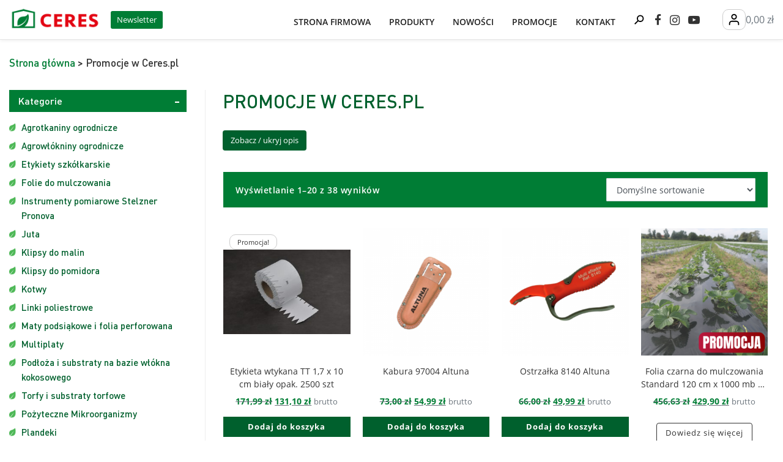

--- FILE ---
content_type: text/html; charset=UTF-8
request_url: https://ceres.pl/sklep/promocje-w-ceres/
body_size: 20798
content:
<!doctype html>
<html lang="pl-PL">

<head>

    
    <meta charset="UTF-8">
    <meta name="viewport" content="width=device-width, initial-scale=1">
    <meta name="google-site-verification" content="eRQThbxckDU7GK7U5p0KYiu-rixC0Q7MutPKvfsIPDs" />
    <meta name="google-site-verification" content="vjpzcJGo7S8F7OLVCpfDrpKNqOKabjQPGonrV5_wdWo" />
    <link rel="profile" href="http://gmpg.org/xfn/11">

    <title>Promocje w Ceres.pl - Ceres.pl</title>
	<style>img:is([sizes="auto" i], [sizes^="auto," i]) { contain-intrinsic-size: 3000px 1500px }</style>
	
<!-- Google Tag Manager for WordPress by gtm4wp.com -->
<script data-cfasync="false" data-pagespeed-no-defer>
	var gtm4wp_datalayer_name = "dataLayer";
	var dataLayer = dataLayer || [];
	const gtm4wp_use_sku_instead = 0;
	const gtm4wp_currency = 'PLN';
	const gtm4wp_product_per_impression = 10;
	const gtm4wp_clear_ecommerce = false;
	const gtm4wp_datalayer_max_timeout = 2000;
</script>
<!-- End Google Tag Manager for WordPress by gtm4wp.com --><meta name="robots" content="index, follow, max-snippet:-1, max-image-preview:large, max-video-preview:-1">
<link rel="canonical" href="https://ceres.pl/sklep/promocje-w-ceres/">
<meta property="og:url" content="https://ceres.pl/sklep/promocje-w-ceres/">
<meta property="og:site_name" content="Ceres.pl">
<meta property="og:locale" content="pl_PL">
<meta property="og:type" content="article">
<meta property="article:author" content="">
<meta property="article:publisher" content="">
<meta property="og:title" content="Promocje w Ceres.pl - Ceres.pl">
<meta property="fb:pages" content="">
<meta property="fb:admins" content="">
<meta property="fb:app_id" content="">
<meta name="twitter:card" content="summary">
<meta name="twitter:site" content="">
<meta name="twitter:creator" content="">
<meta name="twitter:title" content="Promocje w Ceres.pl - Ceres.pl">
<link rel='dns-prefetch' href='//cdnjs.cloudflare.com' />
<link rel="alternate" type="application/rss+xml" title="Ceres.pl &raquo; Kanał z wpisami" href="https://ceres.pl/sklep/feed/" />
<link rel="alternate" type="application/rss+xml" title="Ceres.pl &raquo; Kanał z komentarzami" href="https://ceres.pl/sklep/comments/feed/" />
<script type="text/javascript">
/* <![CDATA[ */
window._wpemojiSettings = {"baseUrl":"https:\/\/s.w.org\/images\/core\/emoji\/16.0.1\/72x72\/","ext":".png","svgUrl":"https:\/\/s.w.org\/images\/core\/emoji\/16.0.1\/svg\/","svgExt":".svg","source":{"concatemoji":"https:\/\/ceres.pl\/sklep\/wp-includes\/js\/wp-emoji-release.min.js?ver=6.8.3"}};
/*! This file is auto-generated */
!function(s,n){var o,i,e;function c(e){try{var t={supportTests:e,timestamp:(new Date).valueOf()};sessionStorage.setItem(o,JSON.stringify(t))}catch(e){}}function p(e,t,n){e.clearRect(0,0,e.canvas.width,e.canvas.height),e.fillText(t,0,0);var t=new Uint32Array(e.getImageData(0,0,e.canvas.width,e.canvas.height).data),a=(e.clearRect(0,0,e.canvas.width,e.canvas.height),e.fillText(n,0,0),new Uint32Array(e.getImageData(0,0,e.canvas.width,e.canvas.height).data));return t.every(function(e,t){return e===a[t]})}function u(e,t){e.clearRect(0,0,e.canvas.width,e.canvas.height),e.fillText(t,0,0);for(var n=e.getImageData(16,16,1,1),a=0;a<n.data.length;a++)if(0!==n.data[a])return!1;return!0}function f(e,t,n,a){switch(t){case"flag":return n(e,"\ud83c\udff3\ufe0f\u200d\u26a7\ufe0f","\ud83c\udff3\ufe0f\u200b\u26a7\ufe0f")?!1:!n(e,"\ud83c\udde8\ud83c\uddf6","\ud83c\udde8\u200b\ud83c\uddf6")&&!n(e,"\ud83c\udff4\udb40\udc67\udb40\udc62\udb40\udc65\udb40\udc6e\udb40\udc67\udb40\udc7f","\ud83c\udff4\u200b\udb40\udc67\u200b\udb40\udc62\u200b\udb40\udc65\u200b\udb40\udc6e\u200b\udb40\udc67\u200b\udb40\udc7f");case"emoji":return!a(e,"\ud83e\udedf")}return!1}function g(e,t,n,a){var r="undefined"!=typeof WorkerGlobalScope&&self instanceof WorkerGlobalScope?new OffscreenCanvas(300,150):s.createElement("canvas"),o=r.getContext("2d",{willReadFrequently:!0}),i=(o.textBaseline="top",o.font="600 32px Arial",{});return e.forEach(function(e){i[e]=t(o,e,n,a)}),i}function t(e){var t=s.createElement("script");t.src=e,t.defer=!0,s.head.appendChild(t)}"undefined"!=typeof Promise&&(o="wpEmojiSettingsSupports",i=["flag","emoji"],n.supports={everything:!0,everythingExceptFlag:!0},e=new Promise(function(e){s.addEventListener("DOMContentLoaded",e,{once:!0})}),new Promise(function(t){var n=function(){try{var e=JSON.parse(sessionStorage.getItem(o));if("object"==typeof e&&"number"==typeof e.timestamp&&(new Date).valueOf()<e.timestamp+604800&&"object"==typeof e.supportTests)return e.supportTests}catch(e){}return null}();if(!n){if("undefined"!=typeof Worker&&"undefined"!=typeof OffscreenCanvas&&"undefined"!=typeof URL&&URL.createObjectURL&&"undefined"!=typeof Blob)try{var e="postMessage("+g.toString()+"("+[JSON.stringify(i),f.toString(),p.toString(),u.toString()].join(",")+"));",a=new Blob([e],{type:"text/javascript"}),r=new Worker(URL.createObjectURL(a),{name:"wpTestEmojiSupports"});return void(r.onmessage=function(e){c(n=e.data),r.terminate(),t(n)})}catch(e){}c(n=g(i,f,p,u))}t(n)}).then(function(e){for(var t in e)n.supports[t]=e[t],n.supports.everything=n.supports.everything&&n.supports[t],"flag"!==t&&(n.supports.everythingExceptFlag=n.supports.everythingExceptFlag&&n.supports[t]);n.supports.everythingExceptFlag=n.supports.everythingExceptFlag&&!n.supports.flag,n.DOMReady=!1,n.readyCallback=function(){n.DOMReady=!0}}).then(function(){return e}).then(function(){var e;n.supports.everything||(n.readyCallback(),(e=n.source||{}).concatemoji?t(e.concatemoji):e.wpemoji&&e.twemoji&&(t(e.twemoji),t(e.wpemoji)))}))}((window,document),window._wpemojiSettings);
/* ]]> */
</script>
<link rel='stylesheet' id='woosb-blocks-css' href='https://ceres.pl/sklep/wp-content/plugins/woo-product-bundle-premium/assets/css/blocks.css?ver=8.4.3' type='text/css' media='all' />
<link rel='stylesheet' id='wp-components-css' href='https://ceres.pl/sklep/wp-includes/css/dist/components/style.min.css?ver=6.8.3' type='text/css' media='all' />
<link rel='stylesheet' id='woocommerce-dpd-blocks-integration-frontend-css' href='https://ceres.pl/sklep/wp-content/plugins/woocommerce-dpd/build/point-selection-block-frontend.css?ver=1762352062' type='text/css' media='all' />
<link rel='stylesheet' id='woocommerce-dpd-blocks-integration-editor-css' href='https://ceres.pl/sklep/wp-content/plugins/woocommerce-dpd/build/point-selection-block.css?ver=1762352062' type='text/css' media='all' />
<style id='wp-emoji-styles-inline-css' type='text/css'>

	img.wp-smiley, img.emoji {
		display: inline !important;
		border: none !important;
		box-shadow: none !important;
		height: 1em !important;
		width: 1em !important;
		margin: 0 0.07em !important;
		vertical-align: -0.1em !important;
		background: none !important;
		padding: 0 !important;
	}
</style>
<link rel='stylesheet' id='wp-block-library-css' href='https://ceres.pl/sklep/wp-includes/css/dist/block-library/style.min.css?ver=6.8.3' type='text/css' media='all' />
<style id='classic-theme-styles-inline-css' type='text/css'>
/*! This file is auto-generated */
.wp-block-button__link{color:#fff;background-color:#32373c;border-radius:9999px;box-shadow:none;text-decoration:none;padding:calc(.667em + 2px) calc(1.333em + 2px);font-size:1.125em}.wp-block-file__button{background:#32373c;color:#fff;text-decoration:none}
</style>
<style id='global-styles-inline-css' type='text/css'>
:root{--wp--preset--aspect-ratio--square: 1;--wp--preset--aspect-ratio--4-3: 4/3;--wp--preset--aspect-ratio--3-4: 3/4;--wp--preset--aspect-ratio--3-2: 3/2;--wp--preset--aspect-ratio--2-3: 2/3;--wp--preset--aspect-ratio--16-9: 16/9;--wp--preset--aspect-ratio--9-16: 9/16;--wp--preset--color--black: #000000;--wp--preset--color--cyan-bluish-gray: #abb8c3;--wp--preset--color--white: #ffffff;--wp--preset--color--pale-pink: #f78da7;--wp--preset--color--vivid-red: #cf2e2e;--wp--preset--color--luminous-vivid-orange: #ff6900;--wp--preset--color--luminous-vivid-amber: #fcb900;--wp--preset--color--light-green-cyan: #7bdcb5;--wp--preset--color--vivid-green-cyan: #00d084;--wp--preset--color--pale-cyan-blue: #8ed1fc;--wp--preset--color--vivid-cyan-blue: #0693e3;--wp--preset--color--vivid-purple: #9b51e0;--wp--preset--gradient--vivid-cyan-blue-to-vivid-purple: linear-gradient(135deg,rgba(6,147,227,1) 0%,rgb(155,81,224) 100%);--wp--preset--gradient--light-green-cyan-to-vivid-green-cyan: linear-gradient(135deg,rgb(122,220,180) 0%,rgb(0,208,130) 100%);--wp--preset--gradient--luminous-vivid-amber-to-luminous-vivid-orange: linear-gradient(135deg,rgba(252,185,0,1) 0%,rgba(255,105,0,1) 100%);--wp--preset--gradient--luminous-vivid-orange-to-vivid-red: linear-gradient(135deg,rgba(255,105,0,1) 0%,rgb(207,46,46) 100%);--wp--preset--gradient--very-light-gray-to-cyan-bluish-gray: linear-gradient(135deg,rgb(238,238,238) 0%,rgb(169,184,195) 100%);--wp--preset--gradient--cool-to-warm-spectrum: linear-gradient(135deg,rgb(74,234,220) 0%,rgb(151,120,209) 20%,rgb(207,42,186) 40%,rgb(238,44,130) 60%,rgb(251,105,98) 80%,rgb(254,248,76) 100%);--wp--preset--gradient--blush-light-purple: linear-gradient(135deg,rgb(255,206,236) 0%,rgb(152,150,240) 100%);--wp--preset--gradient--blush-bordeaux: linear-gradient(135deg,rgb(254,205,165) 0%,rgb(254,45,45) 50%,rgb(107,0,62) 100%);--wp--preset--gradient--luminous-dusk: linear-gradient(135deg,rgb(255,203,112) 0%,rgb(199,81,192) 50%,rgb(65,88,208) 100%);--wp--preset--gradient--pale-ocean: linear-gradient(135deg,rgb(255,245,203) 0%,rgb(182,227,212) 50%,rgb(51,167,181) 100%);--wp--preset--gradient--electric-grass: linear-gradient(135deg,rgb(202,248,128) 0%,rgb(113,206,126) 100%);--wp--preset--gradient--midnight: linear-gradient(135deg,rgb(2,3,129) 0%,rgb(40,116,252) 100%);--wp--preset--font-size--small: 13px;--wp--preset--font-size--medium: 20px;--wp--preset--font-size--large: 36px;--wp--preset--font-size--x-large: 42px;--wp--preset--spacing--20: 0.44rem;--wp--preset--spacing--30: 0.67rem;--wp--preset--spacing--40: 1rem;--wp--preset--spacing--50: 1.5rem;--wp--preset--spacing--60: 2.25rem;--wp--preset--spacing--70: 3.38rem;--wp--preset--spacing--80: 5.06rem;--wp--preset--shadow--natural: 6px 6px 9px rgba(0, 0, 0, 0.2);--wp--preset--shadow--deep: 12px 12px 50px rgba(0, 0, 0, 0.4);--wp--preset--shadow--sharp: 6px 6px 0px rgba(0, 0, 0, 0.2);--wp--preset--shadow--outlined: 6px 6px 0px -3px rgba(255, 255, 255, 1), 6px 6px rgba(0, 0, 0, 1);--wp--preset--shadow--crisp: 6px 6px 0px rgba(0, 0, 0, 1);}:where(.is-layout-flex){gap: 0.5em;}:where(.is-layout-grid){gap: 0.5em;}body .is-layout-flex{display: flex;}.is-layout-flex{flex-wrap: wrap;align-items: center;}.is-layout-flex > :is(*, div){margin: 0;}body .is-layout-grid{display: grid;}.is-layout-grid > :is(*, div){margin: 0;}:where(.wp-block-columns.is-layout-flex){gap: 2em;}:where(.wp-block-columns.is-layout-grid){gap: 2em;}:where(.wp-block-post-template.is-layout-flex){gap: 1.25em;}:where(.wp-block-post-template.is-layout-grid){gap: 1.25em;}.has-black-color{color: var(--wp--preset--color--black) !important;}.has-cyan-bluish-gray-color{color: var(--wp--preset--color--cyan-bluish-gray) !important;}.has-white-color{color: var(--wp--preset--color--white) !important;}.has-pale-pink-color{color: var(--wp--preset--color--pale-pink) !important;}.has-vivid-red-color{color: var(--wp--preset--color--vivid-red) !important;}.has-luminous-vivid-orange-color{color: var(--wp--preset--color--luminous-vivid-orange) !important;}.has-luminous-vivid-amber-color{color: var(--wp--preset--color--luminous-vivid-amber) !important;}.has-light-green-cyan-color{color: var(--wp--preset--color--light-green-cyan) !important;}.has-vivid-green-cyan-color{color: var(--wp--preset--color--vivid-green-cyan) !important;}.has-pale-cyan-blue-color{color: var(--wp--preset--color--pale-cyan-blue) !important;}.has-vivid-cyan-blue-color{color: var(--wp--preset--color--vivid-cyan-blue) !important;}.has-vivid-purple-color{color: var(--wp--preset--color--vivid-purple) !important;}.has-black-background-color{background-color: var(--wp--preset--color--black) !important;}.has-cyan-bluish-gray-background-color{background-color: var(--wp--preset--color--cyan-bluish-gray) !important;}.has-white-background-color{background-color: var(--wp--preset--color--white) !important;}.has-pale-pink-background-color{background-color: var(--wp--preset--color--pale-pink) !important;}.has-vivid-red-background-color{background-color: var(--wp--preset--color--vivid-red) !important;}.has-luminous-vivid-orange-background-color{background-color: var(--wp--preset--color--luminous-vivid-orange) !important;}.has-luminous-vivid-amber-background-color{background-color: var(--wp--preset--color--luminous-vivid-amber) !important;}.has-light-green-cyan-background-color{background-color: var(--wp--preset--color--light-green-cyan) !important;}.has-vivid-green-cyan-background-color{background-color: var(--wp--preset--color--vivid-green-cyan) !important;}.has-pale-cyan-blue-background-color{background-color: var(--wp--preset--color--pale-cyan-blue) !important;}.has-vivid-cyan-blue-background-color{background-color: var(--wp--preset--color--vivid-cyan-blue) !important;}.has-vivid-purple-background-color{background-color: var(--wp--preset--color--vivid-purple) !important;}.has-black-border-color{border-color: var(--wp--preset--color--black) !important;}.has-cyan-bluish-gray-border-color{border-color: var(--wp--preset--color--cyan-bluish-gray) !important;}.has-white-border-color{border-color: var(--wp--preset--color--white) !important;}.has-pale-pink-border-color{border-color: var(--wp--preset--color--pale-pink) !important;}.has-vivid-red-border-color{border-color: var(--wp--preset--color--vivid-red) !important;}.has-luminous-vivid-orange-border-color{border-color: var(--wp--preset--color--luminous-vivid-orange) !important;}.has-luminous-vivid-amber-border-color{border-color: var(--wp--preset--color--luminous-vivid-amber) !important;}.has-light-green-cyan-border-color{border-color: var(--wp--preset--color--light-green-cyan) !important;}.has-vivid-green-cyan-border-color{border-color: var(--wp--preset--color--vivid-green-cyan) !important;}.has-pale-cyan-blue-border-color{border-color: var(--wp--preset--color--pale-cyan-blue) !important;}.has-vivid-cyan-blue-border-color{border-color: var(--wp--preset--color--vivid-cyan-blue) !important;}.has-vivid-purple-border-color{border-color: var(--wp--preset--color--vivid-purple) !important;}.has-vivid-cyan-blue-to-vivid-purple-gradient-background{background: var(--wp--preset--gradient--vivid-cyan-blue-to-vivid-purple) !important;}.has-light-green-cyan-to-vivid-green-cyan-gradient-background{background: var(--wp--preset--gradient--light-green-cyan-to-vivid-green-cyan) !important;}.has-luminous-vivid-amber-to-luminous-vivid-orange-gradient-background{background: var(--wp--preset--gradient--luminous-vivid-amber-to-luminous-vivid-orange) !important;}.has-luminous-vivid-orange-to-vivid-red-gradient-background{background: var(--wp--preset--gradient--luminous-vivid-orange-to-vivid-red) !important;}.has-very-light-gray-to-cyan-bluish-gray-gradient-background{background: var(--wp--preset--gradient--very-light-gray-to-cyan-bluish-gray) !important;}.has-cool-to-warm-spectrum-gradient-background{background: var(--wp--preset--gradient--cool-to-warm-spectrum) !important;}.has-blush-light-purple-gradient-background{background: var(--wp--preset--gradient--blush-light-purple) !important;}.has-blush-bordeaux-gradient-background{background: var(--wp--preset--gradient--blush-bordeaux) !important;}.has-luminous-dusk-gradient-background{background: var(--wp--preset--gradient--luminous-dusk) !important;}.has-pale-ocean-gradient-background{background: var(--wp--preset--gradient--pale-ocean) !important;}.has-electric-grass-gradient-background{background: var(--wp--preset--gradient--electric-grass) !important;}.has-midnight-gradient-background{background: var(--wp--preset--gradient--midnight) !important;}.has-small-font-size{font-size: var(--wp--preset--font-size--small) !important;}.has-medium-font-size{font-size: var(--wp--preset--font-size--medium) !important;}.has-large-font-size{font-size: var(--wp--preset--font-size--large) !important;}.has-x-large-font-size{font-size: var(--wp--preset--font-size--x-large) !important;}
:where(.wp-block-post-template.is-layout-flex){gap: 1.25em;}:where(.wp-block-post-template.is-layout-grid){gap: 1.25em;}
:where(.wp-block-columns.is-layout-flex){gap: 2em;}:where(.wp-block-columns.is-layout-grid){gap: 2em;}
:root :where(.wp-block-pullquote){font-size: 1.5em;line-height: 1.6;}
</style>
<link rel='stylesheet' id='pay_by_paynow_pl_styles-css' href='https://ceres.pl/sklep/wp-content/plugins/pay-by-paynow-pl/assets/css/front.css?ver=2.5.10' type='text/css' media='all' />
<style id='woocommerce-inline-inline-css' type='text/css'>
.woocommerce form .form-row .required { visibility: visible; }
</style>
<link rel='stylesheet' id='wt-smart-coupon-for-woo-css' href='https://ceres.pl/sklep/wp-content/plugins/wt-smart-coupons-for-woocommerce/public/css/wt-smart-coupon-public.css?ver=2.2.6' type='text/css' media='all' />
<link rel='stylesheet' id='acf-order-custom-fields-css' href='https://ceres.pl/sklep/wp-content/plugins/acf-order-custom-fields//css/frontend_style.css?ver=6.8.3' type='text/css' media='all' />
<link rel='stylesheet' id='newsletter-pure-list-css' href='https://ceres.pl/sklep/wp-content/plugins/ceres-newsletter-pure-list/assets/css/newsletter-pure-list.min.css?ver=1.0.0' type='text/css' media='all' />
<link rel='stylesheet' id='woosb-frontend-css' href='https://ceres.pl/sklep/wp-content/plugins/woo-product-bundle-premium/assets/css/frontend.css?ver=8.4.3' type='text/css' media='all' />
<link rel='stylesheet' id='better-woocommerce-cart-checkout-styles-css' href='https://ceres.pl/sklep/wp-content/themes/Netoholics-child-theme/css/better-woocommerce-cart-checkout-styles.css' type='text/css' media='all' />
<link rel='stylesheet' id='slider-swiper-css' href='https://ceres.pl/sklep/wp-content/themes/Netoholics-child-theme/css/swiper/swiper.min.css' type='text/css' media='all' />
<link rel='stylesheet' id='selectize-css' href='https://cdnjs.cloudflare.com/ajax/libs/selectize.js/0.12.1/css/selectize.default.min.css' type='text/css' media='all' />
<link rel='stylesheet' id='netoholics_template_child_theme_parent_style-css' href='https://ceres.pl/sklep/wp-content/themes/Netoholics/style.css?ver=1.0.7' type='text/css' media='all' />
<link rel='stylesheet' id='open-iconic-bootstrap-css' href='https://ceres.pl/sklep/wp-content/themes/Netoholics/assets/css/open-iconic-bootstrap.css?ver=v4.0.0' type='text/css' media='all' />
<link rel='stylesheet' id='bootstrap-4-css' href='https://ceres.pl/sklep/wp-content/themes/Netoholics/assets/css/bootstrap.css?ver=v4.0.0' type='text/css' media='all' />
<link rel='stylesheet' id='wp-bootstrap-4-style-css' href='https://ceres.pl/sklep/wp-content/themes/Netoholics-child-theme/style.css?ver=1.0.2' type='text/css' media='all' />
<link rel='stylesheet' id='wp-bootstrap-4-woocommerce-style-css' href='https://ceres.pl/sklep/wp-content/themes/Netoholics/woocommerce.css?ver=6.8.3' type='text/css' media='all' />
<style id='wp-bootstrap-4-woocommerce-style-inline-css' type='text/css'>
@font-face {
			font-family: "star";
			src: url("https://ceres.pl/sklep/wp-content/plugins/woocommerce/assets/fonts/star.eot");
			src: url("https://ceres.pl/sklep/wp-content/plugins/woocommerce/assets/fonts/star.eot?#iefix") format("embedded-opentype"),
				url("https://ceres.pl/sklep/wp-content/plugins/woocommerce/assets/fonts/star.woff") format("woff"),
				url("https://ceres.pl/sklep/wp-content/plugins/woocommerce/assets/fonts/star.ttf") format("truetype"),
				url("https://ceres.pl/sklep/wp-content/plugins/woocommerce/assets/fonts/star.svg#star") format("svg");
			font-weight: normal;
			font-style: normal;
		}
</style>
<link rel='stylesheet' id='flexible-shipping-free-shipping-css' href='https://ceres.pl/sklep/wp-content/plugins/flexible-shipping/assets/dist/css/free-shipping.css?ver=6.5.3.2' type='text/css' media='all' />
<link rel='stylesheet' id='Netoholics-child-theme_no-kirki-css' href='https://ceres.pl/sklep/wp-content/themes/Netoholics-child-theme/style.css' type='text/css' media='all' />
<style id='Netoholics-child-theme_no-kirki-inline-css' type='text/css'>
.custom-logo{height:60px;width:auto;}.navbar.bg-dark{background-color:#343a40 !important;}a,.btn-outline-primary,.content-area .sp-the-post .entry-header .entry-title a:hover,.btn-link{color:#007bff;}.btn-primary,input[type="button"],input[type="reset"],input[type="submit"],.sp-services-section .sp-single-service .sp-service-icon,.button.add_to_cart_button,.wc-proceed-to-checkout .checkout-button.button,.price_slider_amount button[type="submit"]{background-color:#007bff;}.btn-primary,input[type="button"],input[type="reset"],input[type="submit"],.btn-outline-primary,.button.add_to_cart_button,.wc-proceed-to-checkout .checkout-button.button,.price_slider_amount button[type="submit"]{border-color:#007bff;}.btn-outline-primary:hover{background-color:#007bff;border-color:#007bff;}.entry-title a:hover{color:#007bff !important;}.btn-primary:focus,.btn-outline-primary:focus{box-shadow:0 0 0 0.1rem #007bff !important;}.shop_table.shop_table_responsive.woocommerce-cart-form__contents button[type="submit"],.form-row.place-order button[type="submit"],.single-product .summary.entry-summary button[type="submit"]{background-color:0 0 0 0.1rem #007bff !important;border-color:0 0 0 0.1rem #007bff !important;}a:hover,a:active,a:focus,.btn-link:hover,.entry-meta a:hover,.comments-link a:hover,.edit-link a:hover{color:#0069d9;}.btn-primary:hover,.btn-primary:active,.btn-primary:focus,input[type="button"]:hover,input[type="button"]:active,input[type="button"]:focus,input[type="submit"]:hover,input[type="submit"]:active,input[type="submit"]:focus,.btn-primary:not(:disabled):not(.disabled):active,.button.add_to_cart_button:hover,.wc-proceed-to-checkout .checkout-button.button:hover,.price_slider_amount button[type="submit"]:hover{background-color:#0069d9;border-color:#0069d9;}.shop_table.shop_table_responsive.woocommerce-cart-form__contents button[type="submit"]:hover,.form-row.place-order button[type="submit"]:hover,.single-product .summary.entry-summary button[type="submit"]:hover{background-color:#0069d9 !important;border-color:#0069d9 !important !important;}.site-footer.bg-white{background-color:#ffffff !important;}.site-footer.text-muted{color:#6c757d !important;}.site-footer a{color:#007bff !important;}body,button,input,optgroup,select,textarea{font-family:-apple-system, BlinkMacSystemFont, &#039;Segoe UI&#039;, Roboto, Oxygen-Sans, Ubuntu, Cantarell, &#039;Helvetica Neue&#039;, sans-serif;font-weight:400;line-height:;letter-spacing:;}h1,h2,h3,h4,h5,h6,.h1,.h2,.h3,.h4,.h5,.h6{font-family:-apple-system, BlinkMacSystemFont, &#039;Segoe UI&#039;, Roboto, Oxygen-Sans, Ubuntu, Cantarell, &#039;Helvetica Neue&#039;, sans-serif;font-weight:500;line-height:;letter-spacing:;}.container{max-width:1140px;}.elementor-section.elementor-section-boxed>.elementor-container{max-width:1140px;}
</style>
<script type="text/javascript" src="https://ceres.pl/sklep/wp-includes/js/jquery/jquery.min.js?ver=3.7.1" id="jquery-core-js"></script>
<script type="text/javascript" src="https://ceres.pl/sklep/wp-includes/js/jquery/jquery-migrate.min.js?ver=3.4.1" id="jquery-migrate-js"></script>
<script type="text/javascript" id="cartbounty-js-extra">
/* <![CDATA[ */
var cartbounty_co = {"save_custom_fields":"1","checkout_fields":"#email, #billing_email, #billing-country, #billing_country, #billing-first_name, #billing_first_name, #billing-last_name, #billing_last_name, #billing-company, #billing_company, #billing-address_1, #billing_address_1, #billing-address_2, #billing_address_2, #billing-city, #billing_city, #billing-state, #billing_state, #billing-postcode, #billing_postcode, #billing-phone, #billing_phone, #shipping-country, #shipping_country, #shipping-first_name, #shipping_first_name, #shipping-last_name, #shipping_last_name, #shipping-company, #shipping_company, #shipping-address_1, #shipping_address_1, #shipping-address_2, #shipping_address_2, #shipping-city, #shipping_city, #shipping-state, #shipping_state, #shipping-postcode, #shipping_postcode, #shipping-phone, #checkbox-control-1, #ship-to-different-address-checkbox, #checkbox-control-0, #createaccount, #checkbox-control-2, #order-notes textarea, #order_comments","custom_email_selectors":".cartbounty-custom-email-field, .login #username, .wpforms-container input[type=\"email\"], .sgpb-form input[type=\"email\"], .pum-container input[type=\"email\"], .nf-form-cont input[type=\"email\"], .wpcf7 input[type=\"email\"], .fluentform input[type=\"email\"], .sib_signup_form input[type=\"email\"], .mailpoet_form input[type=\"email\"], .tnp input[type=\"email\"], .om-element input[type=\"email\"], .om-holder input[type=\"email\"], .poptin-popup input[type=\"email\"], .gform_wrapper input[type=\"email\"], .paoc-popup input[type=\"email\"], .ays-pb-form input[type=\"email\"], .hustle-form input[type=\"email\"], .et_pb_section input[type=\"email\"], .brave_form_form input[type=\"email\"], .ppsPopupShell input[type=\"email\"], .xoo-el-container input[type=\"email\"], .xoo-el-container input[name=\"xoo-el-username\"]","custom_phone_selectors":".cartbounty-custom-phone-field, .wpforms-container input[type=\"tel\"], .sgpb-form input[type=\"tel\"], .nf-form-cont input[type=\"tel\"], .wpcf7 input[type=\"tel\"], .fluentform input[type=\"tel\"], .om-element input[type=\"tel\"], .om-holder input[type=\"tel\"], .poptin-popup input[type=\"tel\"], .gform_wrapper input[type=\"tel\"], .paoc-popup input[type=\"tel\"], .ays-pb-form input[type=\"tel\"], .hustle-form input[name=\"phone\"], .et_pb_section input[type=\"tel\"], .xoo-el-container input[type=\"tel\"]","custom_button_selectors":".cartbounty-add-to-cart, .add_to_cart_button, .ajax_add_to_cart, .single_add_to_cart_button, .yith-wfbt-submit-button","consent_field":"","email_validation":"^[^\\s@]+@[^\\s@]+\\.[^\\s@]{2,}$","phone_validation":"^[+0-9\\s]\\s?\\d[0-9\\s-.]{6,30}$","nonce":"2a3994bee0","ajaxurl":"https:\/\/ceres.pl\/sklep\/wp-admin\/admin-ajax.php"};
/* ]]> */
</script>
<script type="text/javascript" src="https://ceres.pl/sklep/wp-content/plugins/woo-save-abandoned-carts/public/js/cartbounty-public.js?ver=8.10" id="cartbounty-js"></script>
<script type="text/javascript" src="https://ceres.pl/sklep/wp-content/plugins/woocommerce/assets/js/jquery-blockui/jquery.blockUI.min.js?ver=2.7.0-wc.10.4.3" id="wc-jquery-blockui-js" defer="defer" data-wp-strategy="defer"></script>
<script type="text/javascript" id="wc-add-to-cart-js-extra">
/* <![CDATA[ */
var wc_add_to_cart_params = {"ajax_url":"\/sklep\/wp-admin\/admin-ajax.php","wc_ajax_url":"\/sklep\/?wc-ajax=%%endpoint%%","i18n_view_cart":"Zobacz koszyk","cart_url":"https:\/\/ceres.pl\/sklep\/koszyk\/","is_cart":"","cart_redirect_after_add":"no"};
/* ]]> */
</script>
<script type="text/javascript" src="https://ceres.pl/sklep/wp-content/plugins/woocommerce/assets/js/frontend/add-to-cart.min.js?ver=10.4.3" id="wc-add-to-cart-js" defer="defer" data-wp-strategy="defer"></script>
<script type="text/javascript" src="https://ceres.pl/sklep/wp-content/plugins/woocommerce/assets/js/js-cookie/js.cookie.min.js?ver=2.1.4-wc.10.4.3" id="wc-js-cookie-js" defer="defer" data-wp-strategy="defer"></script>
<script type="text/javascript" id="woocommerce-js-extra">
/* <![CDATA[ */
var woocommerce_params = {"ajax_url":"\/sklep\/wp-admin\/admin-ajax.php","wc_ajax_url":"\/sklep\/?wc-ajax=%%endpoint%%","i18n_password_show":"Poka\u017c has\u0142o","i18n_password_hide":"Ukryj has\u0142o"};
/* ]]> */
</script>
<script type="text/javascript" src="https://ceres.pl/sklep/wp-content/plugins/woocommerce/assets/js/frontend/woocommerce.min.js?ver=10.4.3" id="woocommerce-js" defer="defer" data-wp-strategy="defer"></script>
<script type="text/javascript" id="wt-smart-coupon-for-woo-js-extra">
/* <![CDATA[ */
var WTSmartCouponOBJ = {"ajaxurl":"https:\/\/ceres.pl\/sklep\/wp-admin\/admin-ajax.php","wc_ajax_url":"https:\/\/ceres.pl\/sklep\/?wc-ajax=","nonces":{"public":"8d648c87ff","apply_coupon":"7e5d40a465"},"labels":{"please_wait":"Please wait...","choose_variation":"Please choose a variation","error":"Error !!!"},"shipping_method":[],"payment_method":"","is_cart":""};
/* ]]> */
</script>
<script type="text/javascript" src="https://ceres.pl/sklep/wp-content/plugins/wt-smart-coupons-for-woocommerce/public/js/wt-smart-coupon-public.js?ver=2.2.6" id="wt-smart-coupon-for-woo-js"></script>
<link rel="https://api.w.org/" href="https://ceres.pl/sklep/wp-json/" /><link rel="alternate" title="JSON" type="application/json" href="https://ceres.pl/sklep/wp-json/wp/v2/pages/58" /><link rel="EditURI" type="application/rsd+xml" title="RSD" href="https://ceres.pl/sklep/xmlrpc.php?rsd" />
<meta name="generator" content="WordPress 6.8.3" />
<meta name="generator" content="WooCommerce 10.4.3" />
<link rel='shortlink' href='https://ceres.pl/sklep/?p=58' />
<link rel="alternate" title="oEmbed (JSON)" type="application/json+oembed" href="https://ceres.pl/sklep/wp-json/oembed/1.0/embed?url=https%3A%2F%2Fceres.pl%2Fsklep%2Fpromocje-w-ceres%2F" />
<link rel="alternate" title="oEmbed (XML)" type="text/xml+oembed" href="https://ceres.pl/sklep/wp-json/oembed/1.0/embed?url=https%3A%2F%2Fceres.pl%2Fsklep%2Fpromocje-w-ceres%2F&#038;format=xml" />

<!-- Google Tag Manager for WordPress by gtm4wp.com -->
<!-- GTM Container placement set to automatic -->
<script data-cfasync="false" data-pagespeed-no-defer>
	var dataLayer_content = {"pagePostType":"page","pagePostType2":"single-page","pagePostAuthor":"admin","customerTotalOrders":0,"customerTotalOrderValue":0,"customerFirstName":"","customerLastName":"","customerBillingFirstName":"","customerBillingLastName":"","customerBillingCompany":"","customerBillingAddress1":"","customerBillingAddress2":"","customerBillingCity":"","customerBillingState":"","customerBillingPostcode":"","customerBillingCountry":"","customerBillingEmail":"","customerBillingEmailHash":"","customerBillingPhone":"","customerShippingFirstName":"","customerShippingLastName":"","customerShippingCompany":"","customerShippingAddress1":"","customerShippingAddress2":"","customerShippingCity":"","customerShippingState":"","customerShippingPostcode":"","customerShippingCountry":"","cartContent":{"totals":{"applied_coupons":[],"discount_total":0,"subtotal":0,"total":0},"items":[]}};
	dataLayer.push( dataLayer_content );
</script>
<script data-cfasync="false" data-pagespeed-no-defer>
(function(w,d,s,l,i){w[l]=w[l]||[];w[l].push({'gtm.start':
new Date().getTime(),event:'gtm.js'});var f=d.getElementsByTagName(s)[0],
j=d.createElement(s),dl=l!='dataLayer'?'&l='+l:'';j.async=true;j.src=
'//www.googletagmanager.com/gtm.js?id='+i+dl;f.parentNode.insertBefore(j,f);
})(window,document,'script','dataLayer','GTM-PMHWDTHH');
</script>
<!-- End Google Tag Manager for WordPress by gtm4wp.com -->	<noscript><style>.woocommerce-product-gallery{ opacity: 1 !important; }</style></noscript>
	<style type="text/css">.recentcomments a{display:inline !important;padding:0 !important;margin:0 !important;}</style><link rel="icon" href="https://ceres.pl/sklep/wp-content/uploads/2019/10/favicon.png" sizes="32x32" />
<link rel="icon" href="https://ceres.pl/sklep/wp-content/uploads/2019/10/favicon.png" sizes="192x192" />
<link rel="apple-touch-icon" href="https://ceres.pl/sklep/wp-content/uploads/2019/10/favicon.png" />
<meta name="msapplication-TileImage" content="https://ceres.pl/sklep/wp-content/uploads/2019/10/favicon.png" />

</head>

<body class="wp-singular page-template page-template-page-with-products-template page-template-page-with-products-template-php page page-id-58 wp-custom-logo wp-theme-Netoholics wp-child-theme-Netoholics-child-theme theme-Netoholics woocommerce-no-js woocommerce-active">
    <div id="page" class="site">

        <header id="masthead" class="site-header ">
            <nav id="site-navigation" class="main-navigation navbar navbar-expand-lg navbar-light">
                <div class="container">
                    <a href="https://ceres.pl/sklep/" class="custom-logo-link" rel="home"><img width="169" height="50" src="https://ceres.pl/sklep/wp-content/uploads/2019/10/ceres_logo_poziom.png" class="custom-logo" alt="Ceres.pl" decoding="async" /></a>
                    <div class="header-elements">
                        <div class="nav-newsletter">
                            <button class="npl-button-trigger">Newsletter</button>                        </div>

                        <button class="navbar-toggler" type="button" data-toggle="collapse"
                            data-target="#primary-menu-wrap" aria-controls="primary-menu-wrap" aria-expanded="false"
                            aria-label="Toggle navigation">
                            <span class="navbar-toggler-icon"></span>
                        </button>
                    </div>

                    <div id="primary-menu-wrap" class="header-menu navbar-collapse collapse">
                        <div id="primary-menu" class="menu-header-container"><ul id="primary-menu" class="navbar-nav ml-auto"><li class='nav-item    menu-item menu-item-type-custom menu-item-object-custom'><a href="https://ceres.pl/" class="nav-link">Strona firmowa</a></li>
<li class='nav-item    menu-item menu-item-type-post_type menu-item-object-page'><a href="https://ceres.pl/sklep/produkty-ogrodnicze-ceres/" class="nav-link">Produkty</a></li>
<li class='nav-item    menu-item menu-item-type-post_type menu-item-object-page'><a href="https://ceres.pl/sklep/nowosci-w-ceres-pl/" class="nav-link">Nowości</a></li>
<li class='nav-item active   menu-item menu-item-type-post_type menu-item-object-page current-menu-item page_item page-item-58 current_page_item'><a href="https://ceres.pl/sklep/promocje-w-ceres/" class="nav-link">Promocje</a></li>
<li class='nav-item    menu-item menu-item-type-custom menu-item-object-custom'><a href="https://ceres.pl/kontakt/" class="nav-link">Kontakt</a></li>
</ul></div>                        <div class='search-icon'>
                            <img
                                src='https://ceres.pl/sklep/wp-content/themes/Netoholics-child-theme/icons/baseline_search_black_18dp.png' />
                        </div>
                        <div class="search-input show">
                            <form role="search" method="get" class="woocommerce-product-search" action="https://ceres.pl/sklep/">
	<label class="screen-reader-text" for="woocommerce-product-search-field-0">Szukaj:</label>
	<input type="search" id="woocommerce-product-search-field-0" class="search-field" placeholder="Szukaj produktów&hellip;" value="" name="s" />
	<button type="submit" value="Szukaj" class="">Szukaj</button>
	<input type="hidden" name="post_type" value="product" />
</form>
                            <div class="search-quit">
                                <span class="icon">&#10005;</span>
                            </div>
                        </div>

                        <div class="social">
                            
                                    <a href="https://www.facebook.com/Ceres-International-sp-z-oo-2555422964473996">
                                        <i class="icon-facebook"></i>
                                    </a>

                                
                                    <a href="https://www.instagram.com/internationalceres/">
                                        <i class="icon-instagram"></i>
                                    </a>

                                
                                    <a href="https://www.youtube.com/channel/UChwTjf0coEIsniYlYyBaRvw">
                                        <i class="icon-youtube-play"></i>
                                    </a>

                                                        </div>

                        <div class="header-elements">
                            <div class="user-login">
                                                                    <a href="https://ceres.pl/sklep/moje-konto/"
                                        title="Login / Register"><img
                                            src="https://ceres.pl/sklep/wp-content/themes/Netoholics-child-theme/icons/user.svg" /></a>
                                                            </div>
                            <div class="header-cart">
                                                                <a class="cart-customlocation" href="https://ceres.pl/sklep/koszyk/"
                                    title="View your shopping cart"><span class="woocommerce-Price-amount amount"><bdi>0,00&nbsp;<span class="woocommerce-Price-currencySymbol">&#122;&#322;</span></bdi></span></a>
                            </div>
                        </div>

                    </div>
                </div><!-- /.container -->
            </nav><!-- #site-navigation -->
        </header><!-- #masthead -->

        <div id="content" class="site-content">
            <div class="container">
                                <nav class="custom-breadcrumb mt-4" itemprop="breadcrumb"><a href="https://ceres.pl/sklep">Strona główna</a> > Promocje w Ceres.pl</nav>            </div>
<section class="shop-listing">
        <div class="container">
            <div class="row mt-3 pt-3">
                <div class="col-md-3">
                        <div class="shop-listing-widgets">
        <div class="shop-listing-categories">
                            <h3 class="widget-title" href="#shop-listing-categories-content" data-toggle="collapse">Kategorie</h3>
            
            <div id="shop-listing-categories-content" class="widget-content collapse show">
                <div class="widget-content-inner">
                    <div class="menu-kategorie-container"><ul id="menu-kategorie" class="list-unstyled"><li id="menu-item-2166" class="menu-item menu-item-type-taxonomy menu-item-object-product_cat menu-item-2166"><a href="https://ceres.pl/sklep/kategorie/agrotkaniny-ogrodnicze/">Agrotkaniny ogrodnicze</a></li>
<li id="menu-item-2167" class="menu-item menu-item-type-taxonomy menu-item-object-product_cat menu-item-2167"><a href="https://ceres.pl/sklep/kategorie/agrowlokniny-ogrodnicze/">Agrowłókniny ogrodnicze</a></li>
<li id="menu-item-2629" class="menu-item menu-item-type-taxonomy menu-item-object-product_cat menu-item-2629"><a href="https://ceres.pl/sklep/kategorie/etykiety-szkolkarskie/">Etykiety szkółkarskie</a></li>
<li id="menu-item-2172" class="menu-item menu-item-type-taxonomy menu-item-object-product_cat menu-item-2172"><a href="https://ceres.pl/sklep/kategorie/folie-do-mulczowania/">Folie do mulczowania</a></li>
<li id="menu-item-2794" class="menu-item menu-item-type-taxonomy menu-item-object-product_cat menu-item-2794"><a href="https://ceres.pl/sklep/kategorie/instrumenty-pomiarowe-stelzner-pronova/">Instrumenty pomiarowe Stelzner Pronova</a></li>
<li id="menu-item-2174" class="menu-item menu-item-type-taxonomy menu-item-object-product_cat menu-item-2174"><a href="https://ceres.pl/sklep/kategorie/juta/">Juta</a></li>
<li id="menu-item-2175" class="menu-item menu-item-type-taxonomy menu-item-object-product_cat menu-item-2175"><a href="https://ceres.pl/sklep/kategorie/klipsy-do-malin/">Klipsy do malin</a></li>
<li id="menu-item-2177" class="menu-item menu-item-type-taxonomy menu-item-object-product_cat menu-item-2177"><a href="https://ceres.pl/sklep/kategorie/klipsy-do-pomidora/">Klipsy do pomidora</a></li>
<li id="menu-item-2179" class="menu-item menu-item-type-taxonomy menu-item-object-product_cat menu-item-2179"><a href="https://ceres.pl/sklep/kategorie/kotwy/">Kotwy</a></li>
<li id="menu-item-2180" class="menu-item menu-item-type-taxonomy menu-item-object-product_cat menu-item-2180"><a href="https://ceres.pl/sklep/kategorie/linki-poliestrowe/">Linki poliestrowe</a></li>
<li id="menu-item-2181" class="menu-item menu-item-type-taxonomy menu-item-object-product_cat menu-item-2181"><a href="https://ceres.pl/sklep/kategorie/maty-podsiakowe-i-folia-perforowana/">Maty podsiąkowe i folia perforowana</a></li>
<li id="menu-item-2182" class="menu-item menu-item-type-taxonomy menu-item-object-product_cat menu-item-2182"><a href="https://ceres.pl/sklep/kategorie/multiplaty/">Multiplaty</a></li>
<li id="menu-item-4171" class="menu-item menu-item-type-taxonomy menu-item-object-product_cat menu-item-4171"><a href="https://ceres.pl/sklep/kategorie/podloza-i-substraty-na-bazie-wlokna-kokosowego/">Podłoża i substraty na bazie włókna kokosowego</a></li>
<li id="menu-item-8607" class="menu-item menu-item-type-taxonomy menu-item-object-product_cat menu-item-8607"><a href="https://ceres.pl/sklep/kategorie/podloza-torfowe-i-torfy-ogrodnicze/">Torfy i substraty torfowe</a></li>
<li id="menu-item-2184" class="menu-item menu-item-type-taxonomy menu-item-object-product_cat menu-item-2184"><a href="https://ceres.pl/sklep/kategorie/pozyteczne-mikroorganizmy/">Pożyteczne Mikroorganizmy</a></li>
<li id="menu-item-5882" class="menu-item menu-item-type-taxonomy menu-item-object-product_cat menu-item-5882"><a href="https://ceres.pl/sklep/kategorie/plandeki/">Plandeki</a></li>
<li id="menu-item-2878" class="menu-item menu-item-type-taxonomy menu-item-object-product_cat menu-item-has-children menu-item-2878"><a href="https://ceres.pl/sklep/kategorie/sekatory/">Sekatory</a>
<ul class="sub-menu">
	<li id="menu-item-3228" class="menu-item menu-item-type-taxonomy menu-item-object-product_cat menu-item-3228"><a href="https://ceres.pl/sklep/kategorie/sekatory/sekatory-altuna/">Sekatory Altuna</a></li>
	<li id="menu-item-4294" class="menu-item menu-item-type-taxonomy menu-item-object-product_cat menu-item-4294"><a href="https://ceres.pl/sklep/kategorie/sekatory/sekatory-altuna/sekatory-elektryczne-altuna/">Sekatory elektryczne Altuna</a></li>
	<li id="menu-item-3229" class="menu-item menu-item-type-taxonomy menu-item-object-product_cat menu-item-3229"><a href="https://ceres.pl/sklep/kategorie/sekatory/sekatory-felco/">Sekatory Felco</a></li>
</ul>
</li>
<li id="menu-item-2185" class="menu-item menu-item-type-taxonomy menu-item-object-product_cat menu-item-2185"><a href="https://ceres.pl/sklep/kategorie/siatka-do-pakowania-choinek/">Siatka do pakowania choinek</a></li>
<li id="menu-item-2186" class="menu-item menu-item-type-taxonomy menu-item-object-product_cat menu-item-2186"><a href="https://ceres.pl/sklep/kategorie/siatki-cieniujace/">Siatki cieniujące</a></li>
<li id="menu-item-2189" class="menu-item menu-item-type-taxonomy menu-item-object-product_cat menu-item-2189"><a href="https://ceres.pl/sklep/kategorie/siatki-przeciw-ptakom/">Siatki przeciw ptakom</a></li>
<li id="menu-item-2190" class="menu-item menu-item-type-taxonomy menu-item-object-product_cat menu-item-2190"><a href="https://ceres.pl/sklep/kategorie/siatki-przeciwwiatrowe/">Siatki przeciwwiatrowe</a></li>
<li id="menu-item-2191" class="menu-item menu-item-type-taxonomy menu-item-object-product_cat menu-item-2191"><a href="https://ceres.pl/sklep/kategorie/srodki-do-cieniowania/">Środki do cieniowania</a></li>
<li id="menu-item-4586" class="menu-item menu-item-type-taxonomy menu-item-object-product_cat menu-item-4586"><a href="https://ceres.pl/sklep/kategorie/siatki-przeciw-owadom/">Siatki przeciw owadom</a></li>
<li id="menu-item-2192" class="menu-item menu-item-type-taxonomy menu-item-object-product_cat menu-item-2192"><a href="https://ceres.pl/sklep/kategorie/tasmy-do-owocow/">Taśmy do owoców</a></li>
<li id="menu-item-5689" class="menu-item menu-item-type-taxonomy menu-item-object-product_cat menu-item-5689"><a href="https://ceres.pl/sklep/kategorie/wlokno-w-brykietach/">Włókno w brykietach</a></li>
</ul></div>                </div>
            </div>
        </div>
        <div class="shop-listing-search">
                            <h3 class="widget-title" href="#shop-listing-search-content" data-toggle="collapse">
                    Wyszukiwarka</h3>

                <div id="shop-listing-search-content" class="widget-content collapse show">
                    <div class="widget-content-inner">
                        <form role="search" method="get" class="woocommerce-product-search" action="https://ceres.pl/sklep/">
	<label class="screen-reader-text" for="woocommerce-product-search-field-1">Szukaj:</label>
	<input type="search" id="woocommerce-product-search-field-1" class="search-field" placeholder="Szukaj produktów&hellip;" value="" name="s" />
	<button type="submit" value="Szukaj" class="">Szukaj</button>
	<input type="hidden" name="post_type" value="product" />
</form>
                    </div>
                </div>
                    </div>

        <div class="shop-listing-more-info d-none d-md-block">
                            <h3 class="widget-title" href="#shop-listing-more-info-content" data-toggle="collapse">
                    Szybki dostęp</h3>
            
            <div id="shop-listing-more-info-content" class="widget-content collapse show">
                <div class="widget-content-inner">
                    <div class="menu-szybko-dostep-sklep-container"><ul id="menu-szybko-dostep-sklep" class="list-unstyled"><li class='nav-item    menu-item menu-item-type-custom menu-item-object-custom'><a href="https://ceres.pl/kategorie/oferta/" class="nav-link">Oferta</a></li>
<li class='nav-item    menu-item menu-item-type-custom menu-item-object-custom'><a href="https://ceres.pl/katalogi/" class="nav-link">Katalogi</a></li>
<li class='nav-item    menu-item menu-item-type-post_type menu-item-object-page'><a href="https://ceres.pl/sklep/regulamin-sklepu-internetowego-ceres-pl/" class="nav-link">Regulamin</a></li>
<li class='nav-item    menu-item menu-item-type-post_type menu-item-object-page menu-item-privacy-policy'><a href="https://ceres.pl/sklep/polityka-prywatnosci/" class="nav-link">Polityka prywatności</a></li>
<li class='nav-item    menu-item menu-item-type-post_type menu-item-object-page'><a href="https://ceres.pl/sklep/zwroty-i-reklamacje/" class="nav-link">Zwroty i reklamacje</a></li>
</ul></div>                </div>
            </div>
        </div>

        <div class="shop-listing-certification">
                            <h2 class="widget-title" href="#shop-listing-certification-content" data-toggle="collapse">Rzetelna Firma Ceres
                </h2>
            
            <div id="shop-listing-certification-content" class="widget-content collapse show">
                <div class="widget-content-inner">
                    <a target="_blank" href="https://wizytowka.rzetelnafirma.pl/58X0PJS0" rel="nofollow"><img
                            title="Kliknij i sprawdź status certyfikatu" alt="Ceres Rzetelna Firma"
                            src="https://ceres.pl/sklep/wp-content/uploads/2025/09/Rzetelna-Firma_stopka-mailowa-Rzetelnosc-sie-liczy.png"
                            style="border:none;"></a>
                </div>
            </div>
        </div>
        <div class="shop-listing-woocommerce">
                            <h3 class="widget-title" href="#shop-listing-sales-content" data-toggle="collapse">
                    Promocje w sklepie</h3>
            
            <div id="shop-listing-sales-content" class="widget-content collapse show">
                <div class="widget-content-inner">
                    <div class="woocommerce columns-2 "><ul class="products columns-2">
<li class="product type-product post-2502 status-publish first instock product_cat-etykiety-szkolkarskie-wtykane-tt has-post-thumbnail sale taxable shipping-taxable purchasable product-type-simple">
	<a href="https://ceres.pl/sklep/produkt/etykiety-szkolkarskie/etykiety-szkolkarskie-wtykane-tt/etykieta-wtykana-tt-17-x-10-cm-bialy/" class="woocommerce-LoopProduct-link woocommerce-loop-product__link">
	<span class="onsale">Promocja!</span>
	    <div class="shop-loop-thumbnail-wrap">
        <img width="300" height="199" src="https://ceres.pl/sklep/wp-content/uploads/2021/09/25-x-12-scaled-300x199.jpg" class="attachment-woocommerce_thumbnail size-woocommerce_thumbnail" alt="Etykieta wtykana TT 1,7 x 10 cm biały opak. 2500 szt" decoding="async" fetchpriority="high" srcset="https://ceres.pl/sklep/wp-content/uploads/2021/09/25-x-12-scaled-300x199.jpg 300w, https://ceres.pl/sklep/wp-content/uploads/2021/09/25-x-12-scaled-1536x1020.jpg 1536w, https://ceres.pl/sklep/wp-content/uploads/2021/09/25-x-12-scaled-2048x1360.jpg 2048w, https://ceres.pl/sklep/wp-content/uploads/2021/09/25-x-12-scaled-1400x930.jpg 1400w, https://ceres.pl/sklep/wp-content/uploads/2021/09/25-x-12-scaled-780x518.jpg 780w, https://ceres.pl/sklep/wp-content/uploads/2021/09/25-x-12-scaled-360x239.jpg 360w, https://ceres.pl/sklep/wp-content/uploads/2021/09/25-x-12-scaled-600x398.jpg 600w" sizes="(max-width: 300px) 100vw, 300px" />    </div>
    <p class="woocommerce-loop-product_title">Etykieta wtykana TT 1,7 x 10 cm biały opak. 2500 szt</p>
	<span class="price"><del aria-hidden="true"><span class="woocommerce-Price-amount amount"><bdi>171,99&nbsp;<span class="woocommerce-Price-currencySymbol">&#122;&#322;</span></bdi></span></del> <span class="screen-reader-text">Pierwotna cena wynosiła: 171,99&nbsp;&#122;&#322;.</span><ins aria-hidden="true"><span class="woocommerce-Price-amount amount"><bdi>131,10&nbsp;<span class="woocommerce-Price-currencySymbol">&#122;&#322;</span></bdi></span></ins><span class="screen-reader-text">Aktualna cena wynosi: 131,10&nbsp;&#122;&#322;.</span> <small class="woocommerce-price-suffix">brutto</small></span>
</a>		<br>
		<a href="/sklep/promocje-w-ceres/?add-to-cart=2502" data-quantity="1" data-product_price="131.10" data-product_name="Etykieta wtykana TT 1,7 x 10 cm biały opak. 2500 szt" class="button product_type_simple add_to_cart_button ajax_add_to_cart" data-product_id="2502" data-product_sku="Wtyk. TT 1,7 x 10 cm biały" aria-label="Dodaj do koszyka: &bdquo;Etykieta wtykana TT 1,7 x 10 cm biały opak. 2500 szt&rdquo;" rel="nofollow" data-success_message="&ldquo;Etykieta wtykana TT 1,7 x 10 cm biały opak. 2500 szt&rdquo; został dodany do twojego koszyka" role="button">Dodaj do koszyka</a><span class="gtm4wp_productdata" style="display:none; visibility:hidden;" data-gtm4wp_product_data="{&quot;internal_id&quot;:2502,&quot;item_id&quot;:2502,&quot;item_name&quot;:&quot;Etykieta wtykana TT 1,7 x 10 cm bia\u0142y opak. 2500 szt&quot;,&quot;sku&quot;:&quot;Wtyk. TT 1,7 x 10 cm bia\u0142y&quot;,&quot;price&quot;:131.1,&quot;stocklevel&quot;:28,&quot;stockstatus&quot;:&quot;instock&quot;,&quot;google_business_vertical&quot;:&quot;retail&quot;,&quot;item_category&quot;:&quot;Etykiety szk\u00f3\u0142karskie wtykane TT&quot;,&quot;id&quot;:2502,&quot;productlink&quot;:&quot;https:\/\/ceres.pl\/sklep\/produkt\/etykiety-szkolkarskie\/etykiety-szkolkarskie-wtykane-tt\/etykieta-wtykana-tt-17-x-10-cm-bialy\/&quot;,&quot;item_list_name&quot;:&quot;Sale Products&quot;,&quot;index&quot;:1,&quot;product_type&quot;:&quot;simple&quot;,&quot;item_brand&quot;:&quot;&quot;}"></span></li>
<li class="product type-product post-3035 status-publish last instock product_cat-osprzet-i-czesci-zamienne product_cat-sekatory product_cat-sekatory-altuna has-post-thumbnail sale taxable shipping-taxable purchasable product-type-simple">
	<a href="https://ceres.pl/sklep/produkt/sekatory/sekatory-altuna/osprzet-i-czesci-zamienne/kabura-97004-altuna/" class="woocommerce-LoopProduct-link woocommerce-loop-product__link">
	<span class="onsale">Promocja!</span>
	    <div class="shop-loop-thumbnail-wrap">
        <img width="300" height="300" src="https://ceres.pl/sklep/wp-content/uploads/2022/03/97004-300x300.png" class="attachment-woocommerce_thumbnail size-woocommerce_thumbnail" alt="Kabura 97004 Altuna" decoding="async" srcset="https://ceres.pl/sklep/wp-content/uploads/2022/03/97004-300x300.png 300w, https://ceres.pl/sklep/wp-content/uploads/2022/03/97004-150x150.png 150w, https://ceres.pl/sklep/wp-content/uploads/2022/03/97004-780x780.png 780w, https://ceres.pl/sklep/wp-content/uploads/2022/03/97004-360x360.png 360w, https://ceres.pl/sklep/wp-content/uploads/2022/03/97004-600x600.png 600w, https://ceres.pl/sklep/wp-content/uploads/2022/03/97004-100x100.png 100w, https://ceres.pl/sklep/wp-content/uploads/2022/03/97004.png 1080w" sizes="(max-width: 300px) 100vw, 300px" />    </div>
    <p class="woocommerce-loop-product_title">Kabura 97004 Altuna</p>
	<span class="price"><del aria-hidden="true"><span class="woocommerce-Price-amount amount"><bdi>73,00&nbsp;<span class="woocommerce-Price-currencySymbol">&#122;&#322;</span></bdi></span></del> <span class="screen-reader-text">Pierwotna cena wynosiła: 73,00&nbsp;&#122;&#322;.</span><ins aria-hidden="true"><span class="woocommerce-Price-amount amount"><bdi>54,99&nbsp;<span class="woocommerce-Price-currencySymbol">&#122;&#322;</span></bdi></span></ins><span class="screen-reader-text">Aktualna cena wynosi: 54,99&nbsp;&#122;&#322;.</span> <small class="woocommerce-price-suffix">brutto</small></span>
</a>		<br>
		<a href="/sklep/promocje-w-ceres/?add-to-cart=3035" data-quantity="1" data-product_price="54.99" data-product_name="Kabura 97004 Altuna" class="button product_type_simple add_to_cart_button ajax_add_to_cart" data-product_id="3035" data-product_sku="97004" aria-label="Dodaj do koszyka: &bdquo;Kabura 97004 Altuna&rdquo;" rel="nofollow" data-success_message="&ldquo;Kabura 97004 Altuna&rdquo; został dodany do twojego koszyka" role="button">Dodaj do koszyka</a><span class="gtm4wp_productdata" style="display:none; visibility:hidden;" data-gtm4wp_product_data="{&quot;internal_id&quot;:3035,&quot;item_id&quot;:3035,&quot;item_name&quot;:&quot;Kabura 97004 Altuna&quot;,&quot;sku&quot;:&quot;97004&quot;,&quot;price&quot;:54.99,&quot;stocklevel&quot;:16,&quot;stockstatus&quot;:&quot;instock&quot;,&quot;google_business_vertical&quot;:&quot;retail&quot;,&quot;item_category&quot;:&quot;Osprz\u0119t i cz\u0119\u015bci zamienne&quot;,&quot;id&quot;:3035,&quot;productlink&quot;:&quot;https:\/\/ceres.pl\/sklep\/produkt\/sekatory\/sekatory-altuna\/osprzet-i-czesci-zamienne\/kabura-97004-altuna\/&quot;,&quot;item_list_name&quot;:&quot;Sale Products&quot;,&quot;index&quot;:2,&quot;product_type&quot;:&quot;simple&quot;,&quot;item_brand&quot;:&quot;&quot;}"></span></li>
</ul>
</div>                                            <div class="d-flex justify-content-center">
                            <a href="https://ceres.pl/sklep/promocje-w-ceres/" class="widget-btn">Zobacz więcej</a>
                        </div>
                                    </div>
            </div>
        </div>
        <div class="shop-listing-woocommerce">
                            <h3 class="widget-title" href="#shop-listing-popular-content" data-toggle="collapse">
                    Popularne produkty</h3>
            
            <div id="shop-listing-popular-content" class="widget-content collapse show">
                <div class="widget-content-inner">
                    <div class="woocommerce columns-2 "><ul class="products columns-2">
<li class="product type-product post-501 status-publish first instock product_cat-multiplaty has-post-thumbnail taxable shipping-taxable purchasable product-type-simple">
	<a href="https://ceres.pl/sklep/produkt/multiplaty/multiplat-herku-hp-d-360-25p-15/" class="woocommerce-LoopProduct-link woocommerce-loop-product__link">    <div class="shop-loop-thumbnail-wrap">
        <img width="300" height="300" src="https://ceres.pl/sklep/wp-content/uploads/2020/04/multiplaty3-300x300.jpg" class="attachment-woocommerce_thumbnail size-woocommerce_thumbnail" alt="Multiplat Herku HP D360/2,5P-15" decoding="async" srcset="https://ceres.pl/sklep/wp-content/uploads/2020/04/multiplaty3-300x300.jpg 300w, https://ceres.pl/sklep/wp-content/uploads/2020/04/multiplaty3-150x150.jpg 150w, https://ceres.pl/sklep/wp-content/uploads/2020/04/multiplaty3-780x780.jpg 780w, https://ceres.pl/sklep/wp-content/uploads/2020/04/multiplaty3-360x360.jpg 360w, https://ceres.pl/sklep/wp-content/uploads/2020/04/multiplaty3-600x600.jpg 600w, https://ceres.pl/sklep/wp-content/uploads/2020/04/multiplaty3-100x100.jpg 100w, https://ceres.pl/sklep/wp-content/uploads/2020/04/multiplaty3.jpg 1080w" sizes="(max-width: 300px) 100vw, 300px" />    </div>
    <p class="woocommerce-loop-product_title">Multiplat Herku HP D360/2,5P-15</p>
	<span class="price"><span class="woocommerce-Price-amount amount"><bdi>6,01&nbsp;<span class="woocommerce-Price-currencySymbol">&#122;&#322;</span></bdi></span> <small class="woocommerce-price-suffix">brutto</small></span>
</a>		<br>
		<a href="/sklep/promocje-w-ceres/?add-to-cart=501" data-quantity="1" data-product_price="6.0100" data-product_name="Multiplat Herku HP D360/2,5P-15" class="button product_type_simple add_to_cart_button ajax_add_to_cart" data-product_id="501" data-product_sku="HP D 360/2,5P-15" aria-label="Dodaj do koszyka: &bdquo;Multiplat Herku HP D360/2,5P-15&rdquo;" rel="nofollow" data-success_message="&ldquo;Multiplat Herku HP D360/2,5P-15&rdquo; został dodany do twojego koszyka" role="button">Dodaj do koszyka</a><span class="gtm4wp_productdata" style="display:none; visibility:hidden;" data-gtm4wp_product_data="{&quot;internal_id&quot;:501,&quot;item_id&quot;:501,&quot;item_name&quot;:&quot;Multiplat Herku HP D360\/2,5P-15&quot;,&quot;sku&quot;:&quot;HP D 360\/2,5P-15&quot;,&quot;price&quot;:6.01,&quot;stocklevel&quot;:8,&quot;stockstatus&quot;:&quot;instock&quot;,&quot;google_business_vertical&quot;:&quot;retail&quot;,&quot;item_category&quot;:&quot;Multiplaty&quot;,&quot;id&quot;:501,&quot;productlink&quot;:&quot;https:\/\/ceres.pl\/sklep\/produkt\/multiplaty\/multiplat-herku-hp-d-360-25p-15\/&quot;,&quot;item_list_name&quot;:&quot;Best Selling Products&quot;,&quot;index&quot;:1,&quot;product_type&quot;:&quot;simple&quot;,&quot;item_brand&quot;:&quot;&quot;}"></span></li>
<li class="product type-product post-417 status-publish last instock product_cat-juta has-post-thumbnail taxable shipping-taxable purchasable product-type-simple">
	<a href="https://ceres.pl/sklep/produkt/juta/juta-chusty-70-x-70-opakowanie-100-szt/" class="woocommerce-LoopProduct-link woocommerce-loop-product__link">    <div class="shop-loop-thumbnail-wrap">
        <img width="300" height="290" src="https://ceres.pl/sklep/wp-content/uploads/2019/11/Chusta-jutowa-scaled-300x290.jpg" class="attachment-woocommerce_thumbnail size-woocommerce_thumbnail" alt="Juta chusty 70 x 70 (opakowanie 100 szt.)" decoding="async" srcset="https://ceres.pl/sklep/wp-content/uploads/2019/11/Chusta-jutowa-scaled-300x290.jpg 300w, https://ceres.pl/sklep/wp-content/uploads/2019/11/Chusta-jutowa-scaled-1536x1487.jpg 1536w, https://ceres.pl/sklep/wp-content/uploads/2019/11/Chusta-jutowa-scaled-2048x1982.jpg 2048w, https://ceres.pl/sklep/wp-content/uploads/2019/11/Chusta-jutowa-scaled-1400x1355.jpg 1400w, https://ceres.pl/sklep/wp-content/uploads/2019/11/Chusta-jutowa-scaled-780x755.jpg 780w, https://ceres.pl/sklep/wp-content/uploads/2019/11/Chusta-jutowa-scaled-360x348.jpg 360w, https://ceres.pl/sklep/wp-content/uploads/2019/11/Chusta-jutowa-scaled-600x581.jpg 600w" sizes="(max-width: 300px) 100vw, 300px" />    </div>
    <p class="woocommerce-loop-product_title">Juta chusty 70 x 70 (opakowanie 100 szt.)</p>
	<span class="price"><span class="woocommerce-Price-amount amount"><bdi>80,06&nbsp;<span class="woocommerce-Price-currencySymbol">&#122;&#322;</span></bdi></span> <small class="woocommerce-price-suffix">brutto</small></span>
</a>		<br>
		<a href="/sklep/promocje-w-ceres/?add-to-cart=417" data-quantity="1" data-product_price="80.0600" data-product_name="Juta chusty 70 x 70 (opakowanie 100 szt.)" class="button product_type_simple add_to_cart_button ajax_add_to_cart" data-product_id="417" data-product_sku="Juta 70-70" aria-label="Dodaj do koszyka: &bdquo;Juta chusty 70 x 70 (opakowanie 100 szt.)&rdquo;" rel="nofollow" data-success_message="&ldquo;Juta chusty 70 x 70 (opakowanie 100 szt.)&rdquo; został dodany do twojego koszyka" role="button">Dodaj do koszyka</a><span class="gtm4wp_productdata" style="display:none; visibility:hidden;" data-gtm4wp_product_data="{&quot;internal_id&quot;:417,&quot;item_id&quot;:417,&quot;item_name&quot;:&quot;Juta chusty 70 x 70 (opakowanie 100 szt.)&quot;,&quot;sku&quot;:&quot;Juta 70-70&quot;,&quot;price&quot;:80.06,&quot;stocklevel&quot;:953,&quot;stockstatus&quot;:&quot;instock&quot;,&quot;google_business_vertical&quot;:&quot;retail&quot;,&quot;item_category&quot;:&quot;Juta&quot;,&quot;id&quot;:417,&quot;productlink&quot;:&quot;https:\/\/ceres.pl\/sklep\/produkt\/juta\/juta-chusty-70-x-70-opakowanie-100-szt\/&quot;,&quot;item_list_name&quot;:&quot;Best Selling Products&quot;,&quot;index&quot;:2,&quot;product_type&quot;:&quot;simple&quot;,&quot;item_brand&quot;:&quot;&quot;}"></span></li>
</ul>
</div>                    <!--
                                            <div class="d-flex justify-content-center">
                            <a href="https://ceres.pl/sklep/popularne-produkty-do-ogrodnictwa-w-ceres-pl/" class="widget-btn">Zobacz więcej</a>
                        </div>
                                              -->
                </div>
            </div>

        </div>
    </div>
                </div>
                <div class="col-md-9">

                    <div class="shop-listing-products">
                        <div class="row">
                            <div class="col-12">
                                <h1 class="page-title">Promocje w Ceres.pl</h1>
                                <div class="shop-listing-products-buttons">
                                                                            <button type="button" class="btn desc-shop-btn" data-toggle="collapse" data-target="#desc-shop-info">Zobacz / ukryj opis</button>
                                                                    </div>
                                <div class="desc-shop">
                                    <div id="desc-shop-info" class="desc-shop-info collapse show">
                                                                            </div>
                                </div>

                                                            </div>
                        </div>
                        <div class="shop-listing-sale-page">
                            <div class="woocommerce columns-4 shop-products-to-filter"><div class="woocommerce-notices-wrapper"></div>		<div class="d-flex justify-content-between align-items-center mb-4">
		<p class="woocommerce-result-count" role="alert" aria-relevant="all" >
	Wyświetlanie 1&ndash;20 z 38 wyników</p>
<form class="woocommerce-ordering" method="get">
		<select
		name="orderby"
		class="orderby"
					aria-label="Zamówienie w sklepie"
			>
					<option value="menu_order"  selected='selected'>Domyślne sortowanie</option>
					<option value="popularity" >Sortuj wg popularności</option>
					<option value="date" >Sortuj od najnowszych</option>
					<option value="price" >Sortuj po cenie od najniższej</option>
					<option value="price-desc" >Sortuj po cenie od najwyższej</option>
			</select>
	<input type="hidden" name="paged" value="1" />
	</form>
		</div>
		<div class="columns-3"><ul class="products columns-4">
<li class="product type-product post-2502 status-publish first instock product_cat-etykiety-szkolkarskie-wtykane-tt has-post-thumbnail sale taxable shipping-taxable purchasable product-type-simple">
	<a href="https://ceres.pl/sklep/produkt/etykiety-szkolkarskie/etykiety-szkolkarskie-wtykane-tt/etykieta-wtykana-tt-17-x-10-cm-bialy/" class="woocommerce-LoopProduct-link woocommerce-loop-product__link">
	<span class="onsale">Promocja!</span>
	    <div class="shop-loop-thumbnail-wrap">
        <img width="300" height="199" src="https://ceres.pl/sklep/wp-content/uploads/2021/09/25-x-12-scaled-300x199.jpg" class="attachment-woocommerce_thumbnail size-woocommerce_thumbnail" alt="Etykieta wtykana TT 1,7 x 10 cm biały opak. 2500 szt" decoding="async" srcset="https://ceres.pl/sklep/wp-content/uploads/2021/09/25-x-12-scaled-300x199.jpg 300w, https://ceres.pl/sklep/wp-content/uploads/2021/09/25-x-12-scaled-1536x1020.jpg 1536w, https://ceres.pl/sklep/wp-content/uploads/2021/09/25-x-12-scaled-2048x1360.jpg 2048w, https://ceres.pl/sklep/wp-content/uploads/2021/09/25-x-12-scaled-1400x930.jpg 1400w, https://ceres.pl/sklep/wp-content/uploads/2021/09/25-x-12-scaled-780x518.jpg 780w, https://ceres.pl/sklep/wp-content/uploads/2021/09/25-x-12-scaled-360x239.jpg 360w, https://ceres.pl/sklep/wp-content/uploads/2021/09/25-x-12-scaled-600x398.jpg 600w" sizes="(max-width: 300px) 100vw, 300px" />    </div>
    <p class="woocommerce-loop-product_title">Etykieta wtykana TT 1,7 x 10 cm biały opak. 2500 szt</p>
	<span class="price"><del aria-hidden="true"><span class="woocommerce-Price-amount amount"><bdi>171,99&nbsp;<span class="woocommerce-Price-currencySymbol">&#122;&#322;</span></bdi></span></del> <span class="screen-reader-text">Pierwotna cena wynosiła: 171,99&nbsp;&#122;&#322;.</span><ins aria-hidden="true"><span class="woocommerce-Price-amount amount"><bdi>131,10&nbsp;<span class="woocommerce-Price-currencySymbol">&#122;&#322;</span></bdi></span></ins><span class="screen-reader-text">Aktualna cena wynosi: 131,10&nbsp;&#122;&#322;.</span> <small class="woocommerce-price-suffix">brutto</small></span>
</a>		<br>
		<a href="/sklep/promocje-w-ceres/?add-to-cart=2502" data-quantity="1" data-product_price="131.10" data-product_name="Etykieta wtykana TT 1,7 x 10 cm biały opak. 2500 szt" class="button product_type_simple add_to_cart_button ajax_add_to_cart" data-product_id="2502" data-product_sku="Wtyk. TT 1,7 x 10 cm biały" aria-label="Dodaj do koszyka: &bdquo;Etykieta wtykana TT 1,7 x 10 cm biały opak. 2500 szt&rdquo;" rel="nofollow" data-success_message="&ldquo;Etykieta wtykana TT 1,7 x 10 cm biały opak. 2500 szt&rdquo; został dodany do twojego koszyka" role="button">Dodaj do koszyka</a><span class="gtm4wp_productdata" style="display:none; visibility:hidden;" data-gtm4wp_product_data="{&quot;internal_id&quot;:2502,&quot;item_id&quot;:2502,&quot;item_name&quot;:&quot;Etykieta wtykana TT 1,7 x 10 cm bia\u0142y opak. 2500 szt&quot;,&quot;sku&quot;:&quot;Wtyk. TT 1,7 x 10 cm bia\u0142y&quot;,&quot;price&quot;:131.1,&quot;stocklevel&quot;:28,&quot;stockstatus&quot;:&quot;instock&quot;,&quot;google_business_vertical&quot;:&quot;retail&quot;,&quot;item_category&quot;:&quot;Etykiety szk\u00f3\u0142karskie wtykane TT&quot;,&quot;id&quot;:2502,&quot;productlink&quot;:&quot;https:\/\/ceres.pl\/sklep\/produkt\/etykiety-szkolkarskie\/etykiety-szkolkarskie-wtykane-tt\/etykieta-wtykana-tt-17-x-10-cm-bialy\/&quot;,&quot;item_list_name&quot;:&quot;Sale Products&quot;,&quot;index&quot;:1,&quot;product_type&quot;:&quot;simple&quot;,&quot;item_brand&quot;:&quot;&quot;}"></span></li>
<li class="product type-product post-3035 status-publish instock product_cat-osprzet-i-czesci-zamienne product_cat-sekatory product_cat-sekatory-altuna has-post-thumbnail sale taxable shipping-taxable purchasable product-type-simple">
	<a href="https://ceres.pl/sklep/produkt/sekatory/sekatory-altuna/osprzet-i-czesci-zamienne/kabura-97004-altuna/" class="woocommerce-LoopProduct-link woocommerce-loop-product__link">
	<span class="onsale">Promocja!</span>
	    <div class="shop-loop-thumbnail-wrap">
        <img width="300" height="300" src="https://ceres.pl/sklep/wp-content/uploads/2022/03/97004-300x300.png" class="attachment-woocommerce_thumbnail size-woocommerce_thumbnail" alt="Kabura 97004 Altuna" decoding="async" srcset="https://ceres.pl/sklep/wp-content/uploads/2022/03/97004-300x300.png 300w, https://ceres.pl/sklep/wp-content/uploads/2022/03/97004-150x150.png 150w, https://ceres.pl/sklep/wp-content/uploads/2022/03/97004-780x780.png 780w, https://ceres.pl/sklep/wp-content/uploads/2022/03/97004-360x360.png 360w, https://ceres.pl/sklep/wp-content/uploads/2022/03/97004-600x600.png 600w, https://ceres.pl/sklep/wp-content/uploads/2022/03/97004-100x100.png 100w, https://ceres.pl/sklep/wp-content/uploads/2022/03/97004.png 1080w" sizes="(max-width: 300px) 100vw, 300px" />    </div>
    <p class="woocommerce-loop-product_title">Kabura 97004 Altuna</p>
	<span class="price"><del aria-hidden="true"><span class="woocommerce-Price-amount amount"><bdi>73,00&nbsp;<span class="woocommerce-Price-currencySymbol">&#122;&#322;</span></bdi></span></del> <span class="screen-reader-text">Pierwotna cena wynosiła: 73,00&nbsp;&#122;&#322;.</span><ins aria-hidden="true"><span class="woocommerce-Price-amount amount"><bdi>54,99&nbsp;<span class="woocommerce-Price-currencySymbol">&#122;&#322;</span></bdi></span></ins><span class="screen-reader-text">Aktualna cena wynosi: 54,99&nbsp;&#122;&#322;.</span> <small class="woocommerce-price-suffix">brutto</small></span>
</a>		<br>
		<a href="/sklep/promocje-w-ceres/?add-to-cart=3035" data-quantity="1" data-product_price="54.99" data-product_name="Kabura 97004 Altuna" class="button product_type_simple add_to_cart_button ajax_add_to_cart" data-product_id="3035" data-product_sku="97004" aria-label="Dodaj do koszyka: &bdquo;Kabura 97004 Altuna&rdquo;" rel="nofollow" data-success_message="&ldquo;Kabura 97004 Altuna&rdquo; został dodany do twojego koszyka" role="button">Dodaj do koszyka</a><span class="gtm4wp_productdata" style="display:none; visibility:hidden;" data-gtm4wp_product_data="{&quot;internal_id&quot;:3035,&quot;item_id&quot;:3035,&quot;item_name&quot;:&quot;Kabura 97004 Altuna&quot;,&quot;sku&quot;:&quot;97004&quot;,&quot;price&quot;:54.99,&quot;stocklevel&quot;:16,&quot;stockstatus&quot;:&quot;instock&quot;,&quot;google_business_vertical&quot;:&quot;retail&quot;,&quot;item_category&quot;:&quot;Osprz\u0119t i cz\u0119\u015bci zamienne&quot;,&quot;id&quot;:3035,&quot;productlink&quot;:&quot;https:\/\/ceres.pl\/sklep\/produkt\/sekatory\/sekatory-altuna\/osprzet-i-czesci-zamienne\/kabura-97004-altuna\/&quot;,&quot;item_list_name&quot;:&quot;Sale Products&quot;,&quot;index&quot;:2,&quot;product_type&quot;:&quot;simple&quot;,&quot;item_brand&quot;:&quot;&quot;}"></span></li>
<li class="product type-product post-3039 status-publish instock product_cat-osprzet-i-czesci-zamienne product_cat-sekatory product_cat-sekatory-altuna has-post-thumbnail sale taxable shipping-taxable purchasable product-type-simple">
	<a href="https://ceres.pl/sklep/produkt/sekatory/sekatory-altuna/osprzet-i-czesci-zamienne/ostrzalka-8140-altuna/" class="woocommerce-LoopProduct-link woocommerce-loop-product__link">
	<span class="onsale">Promocja!</span>
	    <div class="shop-loop-thumbnail-wrap">
        <img width="300" height="300" src="https://ceres.pl/sklep/wp-content/uploads/2022/03/8140-300x300.png" class="attachment-woocommerce_thumbnail size-woocommerce_thumbnail" alt="Ostrzałka 8140 Altuna" decoding="async" srcset="https://ceres.pl/sklep/wp-content/uploads/2022/03/8140-300x300.png 300w, https://ceres.pl/sklep/wp-content/uploads/2022/03/8140-150x150.png 150w, https://ceres.pl/sklep/wp-content/uploads/2022/03/8140-780x780.png 780w, https://ceres.pl/sklep/wp-content/uploads/2022/03/8140-360x360.png 360w, https://ceres.pl/sklep/wp-content/uploads/2022/03/8140-600x600.png 600w, https://ceres.pl/sklep/wp-content/uploads/2022/03/8140-100x100.png 100w, https://ceres.pl/sklep/wp-content/uploads/2022/03/8140.png 1080w" sizes="(max-width: 300px) 100vw, 300px" />    </div>
    <p class="woocommerce-loop-product_title">Ostrzałka 8140 Altuna</p>
	<span class="price"><del aria-hidden="true"><span class="woocommerce-Price-amount amount"><bdi>66,00&nbsp;<span class="woocommerce-Price-currencySymbol">&#122;&#322;</span></bdi></span></del> <span class="screen-reader-text">Pierwotna cena wynosiła: 66,00&nbsp;&#122;&#322;.</span><ins aria-hidden="true"><span class="woocommerce-Price-amount amount"><bdi>49,99&nbsp;<span class="woocommerce-Price-currencySymbol">&#122;&#322;</span></bdi></span></ins><span class="screen-reader-text">Aktualna cena wynosi: 49,99&nbsp;&#122;&#322;.</span> <small class="woocommerce-price-suffix">brutto</small></span>
</a>		<br>
		<a href="/sklep/promocje-w-ceres/?add-to-cart=3039" data-quantity="1" data-product_price="49.99" data-product_name="Ostrzałka 8140 Altuna" class="button product_type_simple add_to_cart_button ajax_add_to_cart" data-product_id="3039" data-product_sku="8140" aria-label="Dodaj do koszyka: &bdquo;Ostrzałka 8140 Altuna&rdquo;" rel="nofollow" data-success_message="&ldquo;Ostrzałka 8140 Altuna&rdquo; został dodany do twojego koszyka" role="button">Dodaj do koszyka</a><span class="gtm4wp_productdata" style="display:none; visibility:hidden;" data-gtm4wp_product_data="{&quot;internal_id&quot;:3039,&quot;item_id&quot;:3039,&quot;item_name&quot;:&quot;Ostrza\u0142ka 8140 Altuna&quot;,&quot;sku&quot;:&quot;8140&quot;,&quot;price&quot;:49.99,&quot;stocklevel&quot;:74,&quot;stockstatus&quot;:&quot;instock&quot;,&quot;google_business_vertical&quot;:&quot;retail&quot;,&quot;item_category&quot;:&quot;Osprz\u0119t i cz\u0119\u015bci zamienne&quot;,&quot;id&quot;:3039,&quot;productlink&quot;:&quot;https:\/\/ceres.pl\/sklep\/produkt\/sekatory\/sekatory-altuna\/osprzet-i-czesci-zamienne\/ostrzalka-8140-altuna\/&quot;,&quot;item_list_name&quot;:&quot;Sale Products&quot;,&quot;index&quot;:3,&quot;product_type&quot;:&quot;simple&quot;,&quot;item_brand&quot;:&quot;&quot;}"></span></li>
<li class="product type-product post-2304 status-publish last outofstock product_cat-folie-do-mulczowania has-post-thumbnail sale taxable shipping-taxable purchasable product-type-simple">
	<a href="https://ceres.pl/sklep/produkt/folie-do-mulczowania/folia-czarna-do-mulczowania-standard-120-cm-x-1000-mb-28-mikrometrow/" class="woocommerce-LoopProduct-link woocommerce-loop-product__link">
	<span class="onsale">Promocja!</span>
	    <div class="shop-loop-thumbnail-wrap">
        <img width="300" height="300" src="https://ceres.pl/sklep/wp-content/uploads/2025/06/PROMOCJA-7-300x300.png" class="attachment-woocommerce_thumbnail size-woocommerce_thumbnail" alt="Folia czarna do mulczowania Standard 120 cm x 1000 mb 28 mikrometrów" decoding="async" srcset="https://ceres.pl/sklep/wp-content/uploads/2025/06/PROMOCJA-7-300x300.png 300w, https://ceres.pl/sklep/wp-content/uploads/2025/06/PROMOCJA-7-150x150.png 150w, https://ceres.pl/sklep/wp-content/uploads/2025/06/PROMOCJA-7-780x780.png 780w, https://ceres.pl/sklep/wp-content/uploads/2025/06/PROMOCJA-7-360x360.png 360w, https://ceres.pl/sklep/wp-content/uploads/2025/06/PROMOCJA-7-600x600.png 600w, https://ceres.pl/sklep/wp-content/uploads/2025/06/PROMOCJA-7-100x100.png 100w, https://ceres.pl/sklep/wp-content/uploads/2025/06/PROMOCJA-7.png 1080w" sizes="(max-width: 300px) 100vw, 300px" />    </div>
    <p class="woocommerce-loop-product_title">Folia czarna do mulczowania Standard 120 cm x 1000 mb 28 mikrometrów</p>
	<span class="price"><del aria-hidden="true"><span class="woocommerce-Price-amount amount"><bdi>456,63&nbsp;<span class="woocommerce-Price-currencySymbol">&#122;&#322;</span></bdi></span></del> <span class="screen-reader-text">Pierwotna cena wynosiła: 456,63&nbsp;&#122;&#322;.</span><ins aria-hidden="true"><span class="woocommerce-Price-amount amount"><bdi>429,90&nbsp;<span class="woocommerce-Price-currencySymbol">&#122;&#322;</span></bdi></span></ins><span class="screen-reader-text">Aktualna cena wynosi: 429,90&nbsp;&#122;&#322;.</span> <small class="woocommerce-price-suffix">brutto</small></span>
</a>		<br>
		<a href="https://ceres.pl/sklep/produkt/folie-do-mulczowania/folia-czarna-do-mulczowania-standard-120-cm-x-1000-mb-28-mikrometrow/" data-quantity="1" data-product_price="429.90" data-product_name="Folia czarna do mulczowania Standard 120 cm x 1000 mb 28 mikrometrów" class="button product_type_simple" data-product_id="2304" data-product_sku="DalinStandard120x1000x28mikr" aria-label="Przeczytaj więcej o &bdquo;Folia czarna do mulczowania Standard 120 cm x 1000 mb 28 mikrometrów&rdquo;" rel="nofollow" data-success_message="">Dowiedz się więcej</a><span class="gtm4wp_productdata" style="display:none; visibility:hidden;" data-gtm4wp_product_data="{&quot;internal_id&quot;:2304,&quot;item_id&quot;:2304,&quot;item_name&quot;:&quot;Folia czarna do mulczowania Standard 120 cm x 1000 mb 28 mikrometr\u00f3w&quot;,&quot;sku&quot;:&quot;DalinStandard120x1000x28mikr&quot;,&quot;price&quot;:429.9,&quot;stocklevel&quot;:0,&quot;stockstatus&quot;:&quot;outofstock&quot;,&quot;google_business_vertical&quot;:&quot;retail&quot;,&quot;item_category&quot;:&quot;Folie do mulczowania&quot;,&quot;id&quot;:2304,&quot;productlink&quot;:&quot;https:\/\/ceres.pl\/sklep\/produkt\/folie-do-mulczowania\/folia-czarna-do-mulczowania-standard-120-cm-x-1000-mb-28-mikrometrow\/&quot;,&quot;item_list_name&quot;:&quot;Sale Products&quot;,&quot;index&quot;:4,&quot;product_type&quot;:&quot;simple&quot;,&quot;item_brand&quot;:&quot;&quot;}"></span></li>
<li class="product type-product post-1688 status-publish first instock product_cat-folie-do-mulczowania has-post-thumbnail sale taxable shipping-taxable purchasable product-type-simple">
	<a href="https://ceres.pl/sklep/produkt/folie-do-mulczowania/folia-czarna-do-mulczowania-dalin-100-cm-x-2000-mb-15mu/" class="woocommerce-LoopProduct-link woocommerce-loop-product__link">
	<span class="onsale">Promocja!</span>
	    <div class="shop-loop-thumbnail-wrap">
        <img width="300" height="300" src="https://ceres.pl/sklep/wp-content/uploads/2025/06/PROMOCJA-7-300x300.png" class="attachment-woocommerce_thumbnail size-woocommerce_thumbnail" alt="Folia czarna do mulczowania DALIN 100 cm x 2000 mb 15mu" decoding="async" srcset="https://ceres.pl/sklep/wp-content/uploads/2025/06/PROMOCJA-7-300x300.png 300w, https://ceres.pl/sklep/wp-content/uploads/2025/06/PROMOCJA-7-150x150.png 150w, https://ceres.pl/sklep/wp-content/uploads/2025/06/PROMOCJA-7-780x780.png 780w, https://ceres.pl/sklep/wp-content/uploads/2025/06/PROMOCJA-7-360x360.png 360w, https://ceres.pl/sklep/wp-content/uploads/2025/06/PROMOCJA-7-600x600.png 600w, https://ceres.pl/sklep/wp-content/uploads/2025/06/PROMOCJA-7-100x100.png 100w, https://ceres.pl/sklep/wp-content/uploads/2025/06/PROMOCJA-7.png 1080w" sizes="(max-width: 300px) 100vw, 300px" />    </div>
    <p class="woocommerce-loop-product_title">Folia czarna do mulczowania DALIN 100 cm x 2000 mb 15mu</p>
	<span class="price"><del aria-hidden="true"><span class="woocommerce-Price-amount amount"><bdi>459,61&nbsp;<span class="woocommerce-Price-currencySymbol">&#122;&#322;</span></bdi></span></del> <span class="screen-reader-text">Pierwotna cena wynosiła: 459,61&nbsp;&#122;&#322;.</span><ins aria-hidden="true"><span class="woocommerce-Price-amount amount"><bdi>399,00&nbsp;<span class="woocommerce-Price-currencySymbol">&#122;&#322;</span></bdi></span></ins><span class="screen-reader-text">Aktualna cena wynosi: 399,00&nbsp;&#122;&#322;.</span> <small class="woocommerce-price-suffix">brutto</small></span>
</a>		<br>
		<a href="/sklep/promocje-w-ceres/?add-to-cart=1688" data-quantity="1" data-product_price="399" data-product_name="Folia czarna do mulczowania DALIN 100 cm x 2000 mb 15mu" class="button product_type_simple add_to_cart_button ajax_add_to_cart" data-product_id="1688" data-product_sku="Dalin100x2000x15mic" aria-label="Dodaj do koszyka: &bdquo;Folia czarna do mulczowania DALIN 100 cm x 2000 mb 15mu&rdquo;" rel="nofollow" data-success_message="&ldquo;Folia czarna do mulczowania DALIN 100 cm x 2000 mb 15mu&rdquo; został dodany do twojego koszyka" role="button">Dodaj do koszyka</a><span class="gtm4wp_productdata" style="display:none; visibility:hidden;" data-gtm4wp_product_data="{&quot;internal_id&quot;:1688,&quot;item_id&quot;:1688,&quot;item_name&quot;:&quot;Folia czarna do mulczowania DALIN 100 cm x 2000 mb 15mu&quot;,&quot;sku&quot;:&quot;Dalin100x2000x15mic&quot;,&quot;price&quot;:399,&quot;stocklevel&quot;:97,&quot;stockstatus&quot;:&quot;instock&quot;,&quot;google_business_vertical&quot;:&quot;retail&quot;,&quot;item_category&quot;:&quot;Folie do mulczowania&quot;,&quot;id&quot;:1688,&quot;productlink&quot;:&quot;https:\/\/ceres.pl\/sklep\/produkt\/folie-do-mulczowania\/folia-czarna-do-mulczowania-dalin-100-cm-x-2000-mb-15mu\/&quot;,&quot;item_list_name&quot;:&quot;Sale Products&quot;,&quot;index&quot;:5,&quot;product_type&quot;:&quot;simple&quot;,&quot;item_brand&quot;:&quot;&quot;}"></span></li>
<li class="product type-product post-2517 status-publish instock product_cat-etykiety-szkolkarskie-wtykane-tt has-post-thumbnail sale taxable shipping-taxable purchasable product-type-simple">
	<a href="https://ceres.pl/sklep/produkt/etykiety-szkolkarskie/etykiety-szkolkarskie-wtykane-tt/etykieta-wtykana-tt-25-x-12-cm-bialy/" class="woocommerce-LoopProduct-link woocommerce-loop-product__link">
	<span class="onsale">Promocja!</span>
	    <div class="shop-loop-thumbnail-wrap">
        <img width="300" height="300" src="https://ceres.pl/sklep/wp-content/uploads/2021/09/wtykana-TT-25x12-2000-300x300.png" class="attachment-woocommerce_thumbnail size-woocommerce_thumbnail" alt="Etykieta wtykana TT 2,5 x 12 cm biały opak. 2000" decoding="async" srcset="https://ceres.pl/sklep/wp-content/uploads/2021/09/wtykana-TT-25x12-2000-300x300.png 300w, https://ceres.pl/sklep/wp-content/uploads/2021/09/wtykana-TT-25x12-2000-150x150.png 150w, https://ceres.pl/sklep/wp-content/uploads/2021/09/wtykana-TT-25x12-2000-360x360.png 360w, https://ceres.pl/sklep/wp-content/uploads/2021/09/wtykana-TT-25x12-2000-600x600.png 600w, https://ceres.pl/sklep/wp-content/uploads/2021/09/wtykana-TT-25x12-2000-100x100.png 100w, https://ceres.pl/sklep/wp-content/uploads/2021/09/wtykana-TT-25x12-2000.png 768w" sizes="(max-width: 300px) 100vw, 300px" />    </div>
    <p class="woocommerce-loop-product_title">Etykieta wtykana TT 2,5 x 12 cm biały opak. 2000</p>
	<span class="price"><del aria-hidden="true"><span class="woocommerce-Price-amount amount"><bdi>180,00&nbsp;<span class="woocommerce-Price-currencySymbol">&#122;&#322;</span></bdi></span></del> <span class="screen-reader-text">Pierwotna cena wynosiła: 180,00&nbsp;&#122;&#322;.</span><ins aria-hidden="true"><span class="woocommerce-Price-amount amount"><bdi>141,50&nbsp;<span class="woocommerce-Price-currencySymbol">&#122;&#322;</span></bdi></span></ins><span class="screen-reader-text">Aktualna cena wynosi: 141,50&nbsp;&#122;&#322;.</span> <small class="woocommerce-price-suffix">brutto</small></span>
</a>		<br>
		<a href="/sklep/promocje-w-ceres/?add-to-cart=2517" data-quantity="1" data-product_price="141.50" data-product_name="Etykieta wtykana TT 2,5 x 12 cm biały opak. 2000" class="button product_type_simple add_to_cart_button ajax_add_to_cart" data-product_id="2517" data-product_sku="Wtyk. TT 2,5 x 12 cm biały op.2000" aria-label="Dodaj do koszyka: &bdquo;Etykieta wtykana TT 2,5 x 12 cm biały opak. 2000&rdquo;" rel="nofollow" data-success_message="&ldquo;Etykieta wtykana TT 2,5 x 12 cm biały opak. 2000&rdquo; został dodany do twojego koszyka" role="button">Dodaj do koszyka</a><span class="gtm4wp_productdata" style="display:none; visibility:hidden;" data-gtm4wp_product_data="{&quot;internal_id&quot;:2517,&quot;item_id&quot;:2517,&quot;item_name&quot;:&quot;Etykieta wtykana TT 2,5 x 12 cm bia\u0142y opak. 2000&quot;,&quot;sku&quot;:&quot;Wtyk. TT 2,5 x 12 cm bia\u0142y op.2000&quot;,&quot;price&quot;:141.5,&quot;stocklevel&quot;:2,&quot;stockstatus&quot;:&quot;instock&quot;,&quot;google_business_vertical&quot;:&quot;retail&quot;,&quot;item_category&quot;:&quot;Etykiety szk\u00f3\u0142karskie wtykane TT&quot;,&quot;id&quot;:2517,&quot;productlink&quot;:&quot;https:\/\/ceres.pl\/sklep\/produkt\/etykiety-szkolkarskie\/etykiety-szkolkarskie-wtykane-tt\/etykieta-wtykana-tt-25-x-12-cm-bialy\/&quot;,&quot;item_list_name&quot;:&quot;Sale Products&quot;,&quot;index&quot;:6,&quot;product_type&quot;:&quot;simple&quot;,&quot;item_brand&quot;:&quot;&quot;}"></span></li>
<li class="product type-product post-2305 status-publish instock product_cat-folie-do-mulczowania has-post-thumbnail sale taxable shipping-taxable purchasable product-type-simple">
	<a href="https://ceres.pl/sklep/produkt/folie-do-mulczowania/folia-czarno-biala-do-mulczowania-standard-120-cm-x-1000-mb-40-mikrometrow/" class="woocommerce-LoopProduct-link woocommerce-loop-product__link">
	<span class="onsale">Promocja!</span>
	    <div class="shop-loop-thumbnail-wrap">
        <img width="300" height="300" src="https://ceres.pl/sklep/wp-content/uploads/2025/06/PROMOCJA-7-300x300.png" class="attachment-woocommerce_thumbnail size-woocommerce_thumbnail" alt="Folia czarno-biała do mulczowania Standard 120 cm x 1000 mb 40 mikrometrów" decoding="async" srcset="https://ceres.pl/sklep/wp-content/uploads/2025/06/PROMOCJA-7-300x300.png 300w, https://ceres.pl/sklep/wp-content/uploads/2025/06/PROMOCJA-7-150x150.png 150w, https://ceres.pl/sklep/wp-content/uploads/2025/06/PROMOCJA-7-780x780.png 780w, https://ceres.pl/sklep/wp-content/uploads/2025/06/PROMOCJA-7-360x360.png 360w, https://ceres.pl/sklep/wp-content/uploads/2025/06/PROMOCJA-7-600x600.png 600w, https://ceres.pl/sklep/wp-content/uploads/2025/06/PROMOCJA-7-100x100.png 100w, https://ceres.pl/sklep/wp-content/uploads/2025/06/PROMOCJA-7.png 1080w" sizes="(max-width: 300px) 100vw, 300px" />    </div>
    <p class="woocommerce-loop-product_title">Folia czarno-biała do mulczowania Standard 120 cm x 1000 mb 40 mikrometrów</p>
	<span class="price"><del aria-hidden="true"><span class="woocommerce-Price-amount amount"><bdi>877,48&nbsp;<span class="woocommerce-Price-currencySymbol">&#122;&#322;</span></bdi></span></del> <span class="screen-reader-text">Pierwotna cena wynosiła: 877,48&nbsp;&#122;&#322;.</span><ins aria-hidden="true"><span class="woocommerce-Price-amount amount"><bdi>822,90&nbsp;<span class="woocommerce-Price-currencySymbol">&#122;&#322;</span></bdi></span></ins><span class="screen-reader-text">Aktualna cena wynosi: 822,90&nbsp;&#122;&#322;.</span> <small class="woocommerce-price-suffix">brutto</small></span>
</a>		<br>
		<a href="/sklep/promocje-w-ceres/?add-to-cart=2305" data-quantity="1" data-product_price="822.9" data-product_name="Folia czarno-biała do mulczowania Standard 120 cm x 1000 mb 40 mikrometrów" class="button product_type_simple add_to_cart_button ajax_add_to_cart" data-product_id="2305" data-product_sku="DalinCz-B Standard120x1000x40mikr" aria-label="Dodaj do koszyka: &bdquo;Folia czarno-biała do mulczowania Standard 120 cm x 1000 mb 40 mikrometrów&rdquo;" rel="nofollow" data-success_message="&ldquo;Folia czarno-biała do mulczowania Standard 120 cm x 1000 mb 40 mikrometrów&rdquo; został dodany do twojego koszyka" role="button">Dodaj do koszyka</a><span class="gtm4wp_productdata" style="display:none; visibility:hidden;" data-gtm4wp_product_data="{&quot;internal_id&quot;:2305,&quot;item_id&quot;:2305,&quot;item_name&quot;:&quot;Folia czarno-bia\u0142a do mulczowania Standard 120 cm x 1000 mb 40 mikrometr\u00f3w&quot;,&quot;sku&quot;:&quot;DalinCz-B Standard120x1000x40mikr&quot;,&quot;price&quot;:822.9,&quot;stocklevel&quot;:15,&quot;stockstatus&quot;:&quot;instock&quot;,&quot;google_business_vertical&quot;:&quot;retail&quot;,&quot;item_category&quot;:&quot;Folie do mulczowania&quot;,&quot;id&quot;:2305,&quot;productlink&quot;:&quot;https:\/\/ceres.pl\/sklep\/produkt\/folie-do-mulczowania\/folia-czarno-biala-do-mulczowania-standard-120-cm-x-1000-mb-40-mikrometrow\/&quot;,&quot;item_list_name&quot;:&quot;Sale Products&quot;,&quot;index&quot;:7,&quot;product_type&quot;:&quot;simple&quot;,&quot;item_brand&quot;:&quot;&quot;}"></span></li>
<li class="product type-product post-4234 status-publish last outofstock product_cat-sekatory-altuna product_cat-sekatory-dwureczne has-post-thumbnail sale taxable shipping-taxable purchasable product-type-simple">
	<a href="https://ceres.pl/sklep/produkt/sekatory/sekatory-altuna/sekatory-dwureczne/sekator-51-80-altuna/" class="woocommerce-LoopProduct-link woocommerce-loop-product__link">
	<span class="onsale">Promocja!</span>
	    <div class="shop-loop-thumbnail-wrap">
        <img width="300" height="300" src="https://ceres.pl/sklep/wp-content/uploads/2022/12/51-80-300x300.png" class="attachment-woocommerce_thumbnail size-woocommerce_thumbnail" alt="Sekator 51-80 Altuna" decoding="async" srcset="https://ceres.pl/sklep/wp-content/uploads/2022/12/51-80-300x300.png 300w, https://ceres.pl/sklep/wp-content/uploads/2022/12/51-80-150x150.png 150w, https://ceres.pl/sklep/wp-content/uploads/2022/12/51-80-780x780.png 780w, https://ceres.pl/sklep/wp-content/uploads/2022/12/51-80-360x360.png 360w, https://ceres.pl/sklep/wp-content/uploads/2022/12/51-80-600x600.png 600w, https://ceres.pl/sklep/wp-content/uploads/2022/12/51-80-100x100.png 100w, https://ceres.pl/sklep/wp-content/uploads/2022/12/51-80.png 1080w" sizes="(max-width: 300px) 100vw, 300px" />    </div>
    <p class="woocommerce-loop-product_title">Sekator 51-80 Altuna</p>
	<span class="price"><del aria-hidden="true"><span class="woocommerce-Price-amount amount"><bdi>485,00&nbsp;<span class="woocommerce-Price-currencySymbol">&#122;&#322;</span></bdi></span></del> <span class="screen-reader-text">Pierwotna cena wynosiła: 485,00&nbsp;&#122;&#322;.</span><ins aria-hidden="true"><span class="woocommerce-Price-amount amount"><bdi>364,99&nbsp;<span class="woocommerce-Price-currencySymbol">&#122;&#322;</span></bdi></span></ins><span class="screen-reader-text">Aktualna cena wynosi: 364,99&nbsp;&#122;&#322;.</span> <small class="woocommerce-price-suffix">brutto</small></span>
</a>		<br>
		<a href="https://ceres.pl/sklep/produkt/sekatory/sekatory-altuna/sekatory-dwureczne/sekator-51-80-altuna/" data-quantity="1" data-product_price="364.99" data-product_name="Sekator 51-80 Altuna" class="button product_type_simple" data-product_id="4234" data-product_sku="51-80" aria-label="Przeczytaj więcej o &bdquo;Sekator 51-80 Altuna&rdquo;" rel="nofollow" data-success_message="">Dowiedz się więcej</a><span class="gtm4wp_productdata" style="display:none; visibility:hidden;" data-gtm4wp_product_data="{&quot;internal_id&quot;:4234,&quot;item_id&quot;:4234,&quot;item_name&quot;:&quot;Sekator 51-80 Altuna&quot;,&quot;sku&quot;:&quot;51-80&quot;,&quot;price&quot;:364.99,&quot;stocklevel&quot;:0,&quot;stockstatus&quot;:&quot;outofstock&quot;,&quot;google_business_vertical&quot;:&quot;retail&quot;,&quot;item_category&quot;:&quot;Sekatory dwur\u0119czne&quot;,&quot;id&quot;:4234,&quot;productlink&quot;:&quot;https:\/\/ceres.pl\/sklep\/produkt\/sekatory\/sekatory-altuna\/sekatory-dwureczne\/sekator-51-80-altuna\/&quot;,&quot;item_list_name&quot;:&quot;Sale Products&quot;,&quot;index&quot;:8,&quot;product_type&quot;:&quot;simple&quot;,&quot;item_brand&quot;:&quot;&quot;}"></span></li>
<li class="product type-product post-4233 status-publish first instock product_cat-sekatory-altuna product_cat-sekatory-dwureczne has-post-thumbnail sale taxable shipping-taxable purchasable product-type-simple">
	<a href="https://ceres.pl/sklep/produkt/sekatory/sekatory-altuna/sekatory-dwureczne/sekator-0390-70-altuna/" class="woocommerce-LoopProduct-link woocommerce-loop-product__link">
	<span class="onsale">Promocja!</span>
	    <div class="shop-loop-thumbnail-wrap">
        <img width="300" height="300" src="https://ceres.pl/sklep/wp-content/uploads/2022/03/0390-50-ver-1-300x300.png" class="attachment-woocommerce_thumbnail size-woocommerce_thumbnail" alt="Sekator 0390-70 Altuna" decoding="async" srcset="https://ceres.pl/sklep/wp-content/uploads/2022/03/0390-50-ver-1-300x300.png 300w, https://ceres.pl/sklep/wp-content/uploads/2022/03/0390-50-ver-1-150x150.png 150w, https://ceres.pl/sklep/wp-content/uploads/2022/03/0390-50-ver-1-780x780.png 780w, https://ceres.pl/sklep/wp-content/uploads/2022/03/0390-50-ver-1-360x360.png 360w, https://ceres.pl/sklep/wp-content/uploads/2022/03/0390-50-ver-1-600x600.png 600w, https://ceres.pl/sklep/wp-content/uploads/2022/03/0390-50-ver-1-100x100.png 100w, https://ceres.pl/sklep/wp-content/uploads/2022/03/0390-50-ver-1.png 1080w" sizes="(max-width: 300px) 100vw, 300px" />    </div>
    <p class="woocommerce-loop-product_title">Sekator 0390-70 Altuna</p>
	<span class="price"><del aria-hidden="true"><span class="woocommerce-Price-amount amount"><bdi>240,00&nbsp;<span class="woocommerce-Price-currencySymbol">&#122;&#322;</span></bdi></span></del> <span class="screen-reader-text">Pierwotna cena wynosiła: 240,00&nbsp;&#122;&#322;.</span><ins aria-hidden="true"><span class="woocommerce-Price-amount amount"><bdi>179,99&nbsp;<span class="woocommerce-Price-currencySymbol">&#122;&#322;</span></bdi></span></ins><span class="screen-reader-text">Aktualna cena wynosi: 179,99&nbsp;&#122;&#322;.</span> <small class="woocommerce-price-suffix">brutto</small></span>
</a>		<br>
		<a href="/sklep/promocje-w-ceres/?add-to-cart=4233" data-quantity="1" data-product_price="179.99" data-product_name="Sekator 0390-70 Altuna" class="button product_type_simple add_to_cart_button ajax_add_to_cart" data-product_id="4233" data-product_sku="0390-70" aria-label="Dodaj do koszyka: &bdquo;Sekator 0390-70 Altuna&rdquo;" rel="nofollow" data-success_message="&ldquo;Sekator 0390-70 Altuna&rdquo; został dodany do twojego koszyka" role="button">Dodaj do koszyka</a><span class="gtm4wp_productdata" style="display:none; visibility:hidden;" data-gtm4wp_product_data="{&quot;internal_id&quot;:4233,&quot;item_id&quot;:4233,&quot;item_name&quot;:&quot;Sekator 0390-70 Altuna&quot;,&quot;sku&quot;:&quot;0390-70&quot;,&quot;price&quot;:179.99,&quot;stocklevel&quot;:14,&quot;stockstatus&quot;:&quot;instock&quot;,&quot;google_business_vertical&quot;:&quot;retail&quot;,&quot;item_category&quot;:&quot;Sekatory dwur\u0119czne&quot;,&quot;id&quot;:4233,&quot;productlink&quot;:&quot;https:\/\/ceres.pl\/sklep\/produkt\/sekatory\/sekatory-altuna\/sekatory-dwureczne\/sekator-0390-70-altuna\/&quot;,&quot;item_list_name&quot;:&quot;Sale Products&quot;,&quot;index&quot;:9,&quot;product_type&quot;:&quot;simple&quot;,&quot;item_brand&quot;:&quot;&quot;}"></span></li>
<li class="product type-product post-3027 status-publish instock product_cat-sekatory product_cat-sekatory-altuna product_cat-sekatory-dwureczne has-post-thumbnail sale taxable shipping-taxable purchasable product-type-simple">
	<a href="https://ceres.pl/sklep/produkt/sekatory/sekatory-altuna/sekatory-dwureczne/sekator-0390-50-altuna/" class="woocommerce-LoopProduct-link woocommerce-loop-product__link">
	<span class="onsale">Promocja!</span>
	    <div class="shop-loop-thumbnail-wrap">
        <img width="300" height="300" src="https://ceres.pl/sklep/wp-content/uploads/2022/03/10255953559602-300x300.jpg" class="attachment-woocommerce_thumbnail size-woocommerce_thumbnail" alt="Sekator 0390-50 Altuna" decoding="async" srcset="https://ceres.pl/sklep/wp-content/uploads/2022/03/10255953559602-300x300.jpg 300w, https://ceres.pl/sklep/wp-content/uploads/2022/03/10255953559602-150x150.jpg 150w, https://ceres.pl/sklep/wp-content/uploads/2022/03/10255953559602-1400x1400.jpg 1400w, https://ceres.pl/sklep/wp-content/uploads/2022/03/10255953559602-780x780.jpg 780w, https://ceres.pl/sklep/wp-content/uploads/2022/03/10255953559602-360x360.jpg 360w, https://ceres.pl/sklep/wp-content/uploads/2022/03/10255953559602-600x600.jpg 600w, https://ceres.pl/sklep/wp-content/uploads/2022/03/10255953559602-100x100.jpg 100w, https://ceres.pl/sklep/wp-content/uploads/2022/03/10255953559602.jpg 1500w" sizes="(max-width: 300px) 100vw, 300px" />    </div>
    <p class="woocommerce-loop-product_title">Sekator 0390-50 Altuna</p>
	<span class="price"><del aria-hidden="true"><span class="woocommerce-Price-amount amount"><bdi>233,00&nbsp;<span class="woocommerce-Price-currencySymbol">&#122;&#322;</span></bdi></span></del> <span class="screen-reader-text">Pierwotna cena wynosiła: 233,00&nbsp;&#122;&#322;.</span><ins aria-hidden="true"><span class="woocommerce-Price-amount amount"><bdi>175,99&nbsp;<span class="woocommerce-Price-currencySymbol">&#122;&#322;</span></bdi></span></ins><span class="screen-reader-text">Aktualna cena wynosi: 175,99&nbsp;&#122;&#322;.</span> <small class="woocommerce-price-suffix">brutto</small></span>
</a>		<br>
		<a href="/sklep/promocje-w-ceres/?add-to-cart=3027" data-quantity="1" data-product_price="175.99" data-product_name="Sekator 0390-50 Altuna" class="button product_type_simple add_to_cart_button ajax_add_to_cart" data-product_id="3027" data-product_sku="0390-50" aria-label="Dodaj do koszyka: &bdquo;Sekator 0390-50 Altuna&rdquo;" rel="nofollow" data-success_message="&ldquo;Sekator 0390-50 Altuna&rdquo; został dodany do twojego koszyka" role="button">Dodaj do koszyka</a><span class="gtm4wp_productdata" style="display:none; visibility:hidden;" data-gtm4wp_product_data="{&quot;internal_id&quot;:3027,&quot;item_id&quot;:3027,&quot;item_name&quot;:&quot;Sekator 0390-50 Altuna&quot;,&quot;sku&quot;:&quot;0390-50&quot;,&quot;price&quot;:175.99,&quot;stocklevel&quot;:14,&quot;stockstatus&quot;:&quot;instock&quot;,&quot;google_business_vertical&quot;:&quot;retail&quot;,&quot;item_category&quot;:&quot;Sekatory dwur\u0119czne&quot;,&quot;id&quot;:3027,&quot;productlink&quot;:&quot;https:\/\/ceres.pl\/sklep\/produkt\/sekatory\/sekatory-altuna\/sekatory-dwureczne\/sekator-0390-50-altuna\/&quot;,&quot;item_list_name&quot;:&quot;Sale Products&quot;,&quot;index&quot;:10,&quot;product_type&quot;:&quot;simple&quot;,&quot;item_brand&quot;:&quot;&quot;}"></span></li>
<li class="product type-product post-2303 status-publish instock product_cat-folie-do-mulczowania has-post-thumbnail sale taxable shipping-taxable purchasable product-type-simple">
	<a href="https://ceres.pl/sklep/produkt/folie-do-mulczowania/folia-czarna-do-mulczowania-standard-120-cm-x-1000-mb-35-mikrometrow/" class="woocommerce-LoopProduct-link woocommerce-loop-product__link">
	<span class="onsale">Promocja!</span>
	    <div class="shop-loop-thumbnail-wrap">
        <img width="300" height="300" src="https://ceres.pl/sklep/wp-content/uploads/2025/06/PROMOCJA-7-300x300.png" class="attachment-woocommerce_thumbnail size-woocommerce_thumbnail" alt="Folia czarna do mulczowania Standard 120 cm x 1000 mb 35 mikrometrów" decoding="async" srcset="https://ceres.pl/sklep/wp-content/uploads/2025/06/PROMOCJA-7-300x300.png 300w, https://ceres.pl/sklep/wp-content/uploads/2025/06/PROMOCJA-7-150x150.png 150w, https://ceres.pl/sklep/wp-content/uploads/2025/06/PROMOCJA-7-780x780.png 780w, https://ceres.pl/sklep/wp-content/uploads/2025/06/PROMOCJA-7-360x360.png 360w, https://ceres.pl/sklep/wp-content/uploads/2025/06/PROMOCJA-7-600x600.png 600w, https://ceres.pl/sklep/wp-content/uploads/2025/06/PROMOCJA-7-100x100.png 100w, https://ceres.pl/sklep/wp-content/uploads/2025/06/PROMOCJA-7.png 1080w" sizes="(max-width: 300px) 100vw, 300px" />    </div>
    <p class="woocommerce-loop-product_title">Folia czarna do mulczowania Standard 120 cm x 1000 mb 35 mikrometrów</p>
	<span class="price"><del aria-hidden="true"><span class="woocommerce-Price-amount amount"><bdi>573,03&nbsp;<span class="woocommerce-Price-currencySymbol">&#122;&#322;</span></bdi></span></del> <span class="screen-reader-text">Pierwotna cena wynosiła: 573,03&nbsp;&#122;&#322;.</span><ins aria-hidden="true"><span class="woocommerce-Price-amount amount"><bdi>537,21&nbsp;<span class="woocommerce-Price-currencySymbol">&#122;&#322;</span></bdi></span></ins><span class="screen-reader-text">Aktualna cena wynosi: 537,21&nbsp;&#122;&#322;.</span> <small class="woocommerce-price-suffix">brutto</small></span>
</a>		<br>
		<a href="/sklep/promocje-w-ceres/?add-to-cart=2303" data-quantity="1" data-product_price="537.21" data-product_name="Folia czarna do mulczowania Standard 120 cm x 1000 mb 35 mikrometrów" class="button product_type_simple add_to_cart_button ajax_add_to_cart" data-product_id="2303" data-product_sku="DalinStandard120x1000x35mikr" aria-label="Dodaj do koszyka: &bdquo;Folia czarna do mulczowania Standard 120 cm x 1000 mb 35 mikrometrów&rdquo;" rel="nofollow" data-success_message="&ldquo;Folia czarna do mulczowania Standard 120 cm x 1000 mb 35 mikrometrów&rdquo; został dodany do twojego koszyka" role="button">Dodaj do koszyka</a><span class="gtm4wp_productdata" style="display:none; visibility:hidden;" data-gtm4wp_product_data="{&quot;internal_id&quot;:2303,&quot;item_id&quot;:2303,&quot;item_name&quot;:&quot;Folia czarna do mulczowania Standard 120 cm x 1000 mb 35 mikrometr\u00f3w&quot;,&quot;sku&quot;:&quot;DalinStandard120x1000x35mikr&quot;,&quot;price&quot;:537.21,&quot;stocklevel&quot;:103,&quot;stockstatus&quot;:&quot;instock&quot;,&quot;google_business_vertical&quot;:&quot;retail&quot;,&quot;item_category&quot;:&quot;Folie do mulczowania&quot;,&quot;id&quot;:2303,&quot;productlink&quot;:&quot;https:\/\/ceres.pl\/sklep\/produkt\/folie-do-mulczowania\/folia-czarna-do-mulczowania-standard-120-cm-x-1000-mb-35-mikrometrow\/&quot;,&quot;item_list_name&quot;:&quot;Sale Products&quot;,&quot;index&quot;:11,&quot;product_type&quot;:&quot;simple&quot;,&quot;item_brand&quot;:&quot;&quot;}"></span></li>
<li class="product type-product post-4179 status-publish last instock product_cat-sekatory-altuna product_cat-sekatory-dwureczne has-post-thumbnail sale taxable shipping-taxable purchasable product-type-simple">
	<a href="https://ceres.pl/sklep/produkt/sekatory/sekatory-altuna/sekatory-dwureczne/sekator-26-60-altuna-titanium-tytanowy-ekwiwalent-24v2-60/" class="woocommerce-LoopProduct-link woocommerce-loop-product__link">
	<span class="onsale">Promocja!</span>
	    <div class="shop-loop-thumbnail-wrap">
        <img width="300" height="300" src="https://ceres.pl/sklep/wp-content/uploads/2022/11/26-60-300x300.png" class="attachment-woocommerce_thumbnail size-woocommerce_thumbnail" alt="Sekator 26-60 Altuna Titanium (tytanowy ekwiwalent 24V2-60)" decoding="async" srcset="https://ceres.pl/sklep/wp-content/uploads/2022/11/26-60-300x300.png 300w, https://ceres.pl/sklep/wp-content/uploads/2022/11/26-60-150x150.png 150w, https://ceres.pl/sklep/wp-content/uploads/2022/11/26-60-780x780.png 780w, https://ceres.pl/sklep/wp-content/uploads/2022/11/26-60-360x360.png 360w, https://ceres.pl/sklep/wp-content/uploads/2022/11/26-60-600x600.png 600w, https://ceres.pl/sklep/wp-content/uploads/2022/11/26-60-100x100.png 100w, https://ceres.pl/sklep/wp-content/uploads/2022/11/26-60.png 1080w" sizes="(max-width: 300px) 100vw, 300px" />    </div>
    <p class="woocommerce-loop-product_title">Sekator 26-60 Altuna Titanium (tytanowy ekwiwalent 24V2-60)</p>
	<span class="price"><del aria-hidden="true"><span class="woocommerce-Price-amount amount"><bdi>462,00&nbsp;<span class="woocommerce-Price-currencySymbol">&#122;&#322;</span></bdi></span></del> <span class="screen-reader-text">Pierwotna cena wynosiła: 462,00&nbsp;&#122;&#322;.</span><ins aria-hidden="true"><span class="woocommerce-Price-amount amount"><bdi>415,99&nbsp;<span class="woocommerce-Price-currencySymbol">&#122;&#322;</span></bdi></span></ins><span class="screen-reader-text">Aktualna cena wynosi: 415,99&nbsp;&#122;&#322;.</span> <small class="woocommerce-price-suffix">brutto</small></span>
</a>		<br>
		<a href="/sklep/promocje-w-ceres/?add-to-cart=4179" data-quantity="1" data-product_price="415.99" data-product_name="Sekator 26-60 Altuna Titanium (tytanowy ekwiwalent 24V2-60)" class="button product_type_simple add_to_cart_button ajax_add_to_cart" data-product_id="4179" data-product_sku="26-60 Titanium" aria-label="Dodaj do koszyka: &bdquo;Sekator 26-60 Altuna Titanium (tytanowy ekwiwalent 24V2-60)&rdquo;" rel="nofollow" data-success_message="&ldquo;Sekator 26-60 Altuna Titanium (tytanowy ekwiwalent 24V2-60)&rdquo; został dodany do twojego koszyka" role="button">Dodaj do koszyka</a><span class="gtm4wp_productdata" style="display:none; visibility:hidden;" data-gtm4wp_product_data="{&quot;internal_id&quot;:4179,&quot;item_id&quot;:4179,&quot;item_name&quot;:&quot;Sekator 26-60 Altuna Titanium (tytanowy ekwiwalent 24V2-60)&quot;,&quot;sku&quot;:&quot;26-60 Titanium&quot;,&quot;price&quot;:415.99,&quot;stocklevel&quot;:31,&quot;stockstatus&quot;:&quot;instock&quot;,&quot;google_business_vertical&quot;:&quot;retail&quot;,&quot;item_category&quot;:&quot;Sekatory dwur\u0119czne&quot;,&quot;id&quot;:4179,&quot;productlink&quot;:&quot;https:\/\/ceres.pl\/sklep\/produkt\/sekatory\/sekatory-altuna\/sekatory-dwureczne\/sekator-26-60-altuna-titanium-tytanowy-ekwiwalent-24v2-60\/&quot;,&quot;item_list_name&quot;:&quot;Sale Products&quot;,&quot;index&quot;:12,&quot;product_type&quot;:&quot;simple&quot;,&quot;item_brand&quot;:&quot;&quot;}"></span></li>
<li class="product type-product post-3243 status-publish first instock product_cat-sekatory-altuna product_cat-sekatory-dwureczne has-post-thumbnail sale taxable shipping-taxable purchasable product-type-simple">
	<a href="https://ceres.pl/sklep/produkt/sekatory/sekatory-altuna/sekatory-dwureczne/sekator-50-80-altuna/" class="woocommerce-LoopProduct-link woocommerce-loop-product__link">
	<span class="onsale">Promocja!</span>
	    <div class="shop-loop-thumbnail-wrap">
        <img width="300" height="300" src="https://ceres.pl/sklep/wp-content/uploads/2022/04/50-80-300x300.png" class="attachment-woocommerce_thumbnail size-woocommerce_thumbnail" alt="Sekator 50-80 Altuna" decoding="async" srcset="https://ceres.pl/sklep/wp-content/uploads/2022/04/50-80-300x300.png 300w, https://ceres.pl/sklep/wp-content/uploads/2022/04/50-80-150x150.png 150w, https://ceres.pl/sklep/wp-content/uploads/2022/04/50-80-780x780.png 780w, https://ceres.pl/sklep/wp-content/uploads/2022/04/50-80-360x360.png 360w, https://ceres.pl/sklep/wp-content/uploads/2022/04/50-80-600x600.png 600w, https://ceres.pl/sklep/wp-content/uploads/2022/04/50-80-100x100.png 100w, https://ceres.pl/sklep/wp-content/uploads/2022/04/50-80.png 1080w" sizes="(max-width: 300px) 100vw, 300px" />    </div>
    <p class="woocommerce-loop-product_title">Sekator 50-80 Altuna</p>
	<span class="price"><del aria-hidden="true"><span class="woocommerce-Price-amount amount"><bdi>508,00&nbsp;<span class="woocommerce-Price-currencySymbol">&#122;&#322;</span></bdi></span></del> <span class="screen-reader-text">Pierwotna cena wynosiła: 508,00&nbsp;&#122;&#322;.</span><ins aria-hidden="true"><span class="woocommerce-Price-amount amount"><bdi>399,99&nbsp;<span class="woocommerce-Price-currencySymbol">&#122;&#322;</span></bdi></span></ins><span class="screen-reader-text">Aktualna cena wynosi: 399,99&nbsp;&#122;&#322;.</span> <small class="woocommerce-price-suffix">brutto</small></span>
</a>		<br>
		<a href="/sklep/promocje-w-ceres/?add-to-cart=3243" data-quantity="1" data-product_price="399.99" data-product_name="Sekator 50-80 Altuna" class="button product_type_simple add_to_cart_button ajax_add_to_cart" data-product_id="3243" data-product_sku="50-80" aria-label="Dodaj do koszyka: &bdquo;Sekator 50-80 Altuna&rdquo;" rel="nofollow" data-success_message="&ldquo;Sekator 50-80 Altuna&rdquo; został dodany do twojego koszyka" role="button">Dodaj do koszyka</a><span class="gtm4wp_productdata" style="display:none; visibility:hidden;" data-gtm4wp_product_data="{&quot;internal_id&quot;:3243,&quot;item_id&quot;:3243,&quot;item_name&quot;:&quot;Sekator 50-80 Altuna&quot;,&quot;sku&quot;:&quot;50-80&quot;,&quot;price&quot;:399.99,&quot;stocklevel&quot;:10,&quot;stockstatus&quot;:&quot;instock&quot;,&quot;google_business_vertical&quot;:&quot;retail&quot;,&quot;item_category&quot;:&quot;Sekatory dwur\u0119czne&quot;,&quot;id&quot;:3243,&quot;productlink&quot;:&quot;https:\/\/ceres.pl\/sklep\/produkt\/sekatory\/sekatory-altuna\/sekatory-dwureczne\/sekator-50-80-altuna\/&quot;,&quot;item_list_name&quot;:&quot;Sale Products&quot;,&quot;index&quot;:13,&quot;product_type&quot;:&quot;simple&quot;,&quot;item_brand&quot;:&quot;&quot;}"></span></li>
<li class="product type-product post-3073 status-publish instock product_cat-osprzet-i-czesci-zamienne product_cat-sekatory-altuna has-post-thumbnail sale taxable shipping-taxable purchasable product-type-simple">
	<a href="https://ceres.pl/sklep/produkt/sekatory/sekatory-altuna/osprzet-i-czesci-zamienne/kabura-97001-altuna/" class="woocommerce-LoopProduct-link woocommerce-loop-product__link">
	<span class="onsale">Promocja!</span>
	    <div class="shop-loop-thumbnail-wrap">
        <img width="300" height="300" src="https://ceres.pl/sklep/wp-content/uploads/2022/03/97001-300x300.png" class="attachment-woocommerce_thumbnail size-woocommerce_thumbnail" alt="Kabura 97001 Altuna" decoding="async" srcset="https://ceres.pl/sklep/wp-content/uploads/2022/03/97001-300x300.png 300w, https://ceres.pl/sklep/wp-content/uploads/2022/03/97001-150x150.png 150w, https://ceres.pl/sklep/wp-content/uploads/2022/03/97001-780x780.png 780w, https://ceres.pl/sklep/wp-content/uploads/2022/03/97001-360x360.png 360w, https://ceres.pl/sklep/wp-content/uploads/2022/03/97001-600x600.png 600w, https://ceres.pl/sklep/wp-content/uploads/2022/03/97001-100x100.png 100w, https://ceres.pl/sklep/wp-content/uploads/2022/03/97001.png 1080w" sizes="(max-width: 300px) 100vw, 300px" />    </div>
    <p class="woocommerce-loop-product_title">Kabura 97001 Altuna</p>
	<span class="price"><del aria-hidden="true"><span class="woocommerce-Price-amount amount"><bdi>61,00&nbsp;<span class="woocommerce-Price-currencySymbol">&#122;&#322;</span></bdi></span></del> <span class="screen-reader-text">Pierwotna cena wynosiła: 61,00&nbsp;&#122;&#322;.</span><ins aria-hidden="true"><span class="woocommerce-Price-amount amount"><bdi>45,99&nbsp;<span class="woocommerce-Price-currencySymbol">&#122;&#322;</span></bdi></span></ins><span class="screen-reader-text">Aktualna cena wynosi: 45,99&nbsp;&#122;&#322;.</span> <small class="woocommerce-price-suffix">brutto</small></span>
</a>		<br>
		<a href="/sklep/promocje-w-ceres/?add-to-cart=3073" data-quantity="1" data-product_price="45.99" data-product_name="Kabura 97001 Altuna" class="button product_type_simple add_to_cart_button ajax_add_to_cart" data-product_id="3073" data-product_sku="97001" aria-label="Dodaj do koszyka: &bdquo;Kabura 97001 Altuna&rdquo;" rel="nofollow" data-success_message="&ldquo;Kabura 97001 Altuna&rdquo; został dodany do twojego koszyka" role="button">Dodaj do koszyka</a><span class="gtm4wp_productdata" style="display:none; visibility:hidden;" data-gtm4wp_product_data="{&quot;internal_id&quot;:3073,&quot;item_id&quot;:3073,&quot;item_name&quot;:&quot;Kabura 97001 Altuna&quot;,&quot;sku&quot;:&quot;97001&quot;,&quot;price&quot;:45.99,&quot;stocklevel&quot;:44,&quot;stockstatus&quot;:&quot;instock&quot;,&quot;google_business_vertical&quot;:&quot;retail&quot;,&quot;item_category&quot;:&quot;Osprz\u0119t i cz\u0119\u015bci zamienne&quot;,&quot;id&quot;:3073,&quot;productlink&quot;:&quot;https:\/\/ceres.pl\/sklep\/produkt\/sekatory\/sekatory-altuna\/osprzet-i-czesci-zamienne\/kabura-97001-altuna\/&quot;,&quot;item_list_name&quot;:&quot;Sale Products&quot;,&quot;index&quot;:14,&quot;product_type&quot;:&quot;simple&quot;,&quot;item_brand&quot;:&quot;&quot;}"></span></li>
<li class="product type-product post-3038 status-publish outofstock product_cat-osprzet-i-czesci-zamienne product_cat-sekatory product_cat-sekatory-altuna has-post-thumbnail sale taxable shipping-taxable purchasable product-type-simple">
	<a href="https://ceres.pl/sklep/produkt/sekatory/sekatory-altuna/osprzet-i-czesci-zamienne/ostrzalka-8125-altuna/" class="woocommerce-LoopProduct-link woocommerce-loop-product__link">
	<span class="onsale">Promocja!</span>
	    <div class="shop-loop-thumbnail-wrap">
        <img width="300" height="300" src="https://ceres.pl/sklep/wp-content/uploads/2022/03/8125-300x300.png" class="attachment-woocommerce_thumbnail size-woocommerce_thumbnail" alt="Ostrzałka 8125 Altuna" decoding="async" srcset="https://ceres.pl/sklep/wp-content/uploads/2022/03/8125-300x300.png 300w, https://ceres.pl/sklep/wp-content/uploads/2022/03/8125-150x150.png 150w, https://ceres.pl/sklep/wp-content/uploads/2022/03/8125-780x780.png 780w, https://ceres.pl/sklep/wp-content/uploads/2022/03/8125-360x360.png 360w, https://ceres.pl/sklep/wp-content/uploads/2022/03/8125-600x600.png 600w, https://ceres.pl/sklep/wp-content/uploads/2022/03/8125-100x100.png 100w, https://ceres.pl/sklep/wp-content/uploads/2022/03/8125.png 1080w" sizes="(max-width: 300px) 100vw, 300px" />    </div>
    <p class="woocommerce-loop-product_title">Ostrzałka 8125 Altuna</p>
	<span class="price"><del aria-hidden="true"><span class="woocommerce-Price-amount amount"><bdi>30,00&nbsp;<span class="woocommerce-Price-currencySymbol">&#122;&#322;</span></bdi></span></del> <span class="screen-reader-text">Pierwotna cena wynosiła: 30,00&nbsp;&#122;&#322;.</span><ins aria-hidden="true"><span class="woocommerce-Price-amount amount"><bdi>22,50&nbsp;<span class="woocommerce-Price-currencySymbol">&#122;&#322;</span></bdi></span></ins><span class="screen-reader-text">Aktualna cena wynosi: 22,50&nbsp;&#122;&#322;.</span> <small class="woocommerce-price-suffix">brutto</small></span>
</a>		<br>
		<a href="https://ceres.pl/sklep/produkt/sekatory/sekatory-altuna/osprzet-i-czesci-zamienne/ostrzalka-8125-altuna/" data-quantity="1" data-product_price="22.50" data-product_name="Ostrzałka 8125 Altuna" class="button product_type_simple" data-product_id="3038" data-product_sku="8125" aria-label="Przeczytaj więcej o &bdquo;Ostrzałka 8125 Altuna&rdquo;" rel="nofollow" data-success_message="">Dowiedz się więcej</a><span class="gtm4wp_productdata" style="display:none; visibility:hidden;" data-gtm4wp_product_data="{&quot;internal_id&quot;:3038,&quot;item_id&quot;:3038,&quot;item_name&quot;:&quot;Ostrza\u0142ka 8125 Altuna&quot;,&quot;sku&quot;:&quot;8125&quot;,&quot;price&quot;:22.5,&quot;stocklevel&quot;:0,&quot;stockstatus&quot;:&quot;outofstock&quot;,&quot;google_business_vertical&quot;:&quot;retail&quot;,&quot;item_category&quot;:&quot;Osprz\u0119t i cz\u0119\u015bci zamienne&quot;,&quot;id&quot;:3038,&quot;productlink&quot;:&quot;https:\/\/ceres.pl\/sklep\/produkt\/sekatory\/sekatory-altuna\/osprzet-i-czesci-zamienne\/ostrzalka-8125-altuna\/&quot;,&quot;item_list_name&quot;:&quot;Sale Products&quot;,&quot;index&quot;:15,&quot;product_type&quot;:&quot;simple&quot;,&quot;item_brand&quot;:&quot;&quot;}"></span></li>
<li class="product type-product post-2232 status-publish last instock product_cat-folie-do-mulczowania has-post-thumbnail sale taxable shipping-taxable purchasable product-type-simple">
	<a href="https://ceres.pl/sklep/produkt/folie-do-mulczowania/folia-czarna-do-mulczowania-dalin-special-120-cm-x-1000-mb-35-mikrometrow/" class="woocommerce-LoopProduct-link woocommerce-loop-product__link">
	<span class="onsale">Promocja!</span>
	    <div class="shop-loop-thumbnail-wrap">
        <img width="300" height="300" src="https://ceres.pl/sklep/wp-content/uploads/2025/06/PROMOCJA-7-300x300.png" class="attachment-woocommerce_thumbnail size-woocommerce_thumbnail" alt="Folia czarna do mulczowania DALIN Special 120 cm x 1000 mb 35 mikrometrów" decoding="async" srcset="https://ceres.pl/sklep/wp-content/uploads/2025/06/PROMOCJA-7-300x300.png 300w, https://ceres.pl/sklep/wp-content/uploads/2025/06/PROMOCJA-7-150x150.png 150w, https://ceres.pl/sklep/wp-content/uploads/2025/06/PROMOCJA-7-780x780.png 780w, https://ceres.pl/sklep/wp-content/uploads/2025/06/PROMOCJA-7-360x360.png 360w, https://ceres.pl/sklep/wp-content/uploads/2025/06/PROMOCJA-7-600x600.png 600w, https://ceres.pl/sklep/wp-content/uploads/2025/06/PROMOCJA-7-100x100.png 100w, https://ceres.pl/sklep/wp-content/uploads/2025/06/PROMOCJA-7.png 1080w" sizes="(max-width: 300px) 100vw, 300px" />    </div>
    <p class="woocommerce-loop-product_title">Folia czarna do mulczowania DALIN Special 120 cm x 1000 mb 35 mikrometrów</p>
	<span class="price"><del aria-hidden="true"><span class="woocommerce-Price-amount amount"><bdi>635,71&nbsp;<span class="woocommerce-Price-currencySymbol">&#122;&#322;</span></bdi></span></del> <span class="screen-reader-text">Pierwotna cena wynosiła: 635,71&nbsp;&#122;&#322;.</span><ins aria-hidden="true"><span class="woocommerce-Price-amount amount"><bdi>569,00&nbsp;<span class="woocommerce-Price-currencySymbol">&#122;&#322;</span></bdi></span></ins><span class="screen-reader-text">Aktualna cena wynosi: 569,00&nbsp;&#122;&#322;.</span> <small class="woocommerce-price-suffix">brutto</small></span>
</a>		<br>
		<a href="/sklep/promocje-w-ceres/?add-to-cart=2232" data-quantity="1" data-product_price="569" data-product_name="Folia czarna do mulczowania DALIN Special 120 cm x 1000 mb 35 mikrometrów" class="button product_type_simple add_to_cart_button ajax_add_to_cart" data-product_id="2232" data-product_sku="DalinSpecial120x1000x35mikr" aria-label="Dodaj do koszyka: &bdquo;Folia czarna do mulczowania DALIN Special 120 cm x 1000 mb 35 mikrometrów&rdquo;" rel="nofollow" data-success_message="&ldquo;Folia czarna do mulczowania DALIN Special 120 cm x 1000 mb 35 mikrometrów&rdquo; został dodany do twojego koszyka" role="button">Dodaj do koszyka</a><span class="gtm4wp_productdata" style="display:none; visibility:hidden;" data-gtm4wp_product_data="{&quot;internal_id&quot;:2232,&quot;item_id&quot;:2232,&quot;item_name&quot;:&quot;Folia czarna do mulczowania DALIN Special 120 cm x 1000 mb 35 mikrometr\u00f3w&quot;,&quot;sku&quot;:&quot;DalinSpecial120x1000x35mikr&quot;,&quot;price&quot;:569,&quot;stocklevel&quot;:32,&quot;stockstatus&quot;:&quot;instock&quot;,&quot;google_business_vertical&quot;:&quot;retail&quot;,&quot;item_category&quot;:&quot;Folie do mulczowania&quot;,&quot;id&quot;:2232,&quot;productlink&quot;:&quot;https:\/\/ceres.pl\/sklep\/produkt\/folie-do-mulczowania\/folia-czarna-do-mulczowania-dalin-special-120-cm-x-1000-mb-35-mikrometrow\/&quot;,&quot;item_list_name&quot;:&quot;Sale Products&quot;,&quot;index&quot;:16,&quot;product_type&quot;:&quot;simple&quot;,&quot;item_brand&quot;:&quot;&quot;}"></span></li>
<li class="product type-product post-365 status-publish first instock product_cat-siatki-przeciw-ptakom has-post-thumbnail sale taxable shipping-taxable purchasable product-type-simple">
	<a href="https://ceres.pl/sklep/produkt/siatki-przeciw-ptakom/siatka-przeciw-ptakom-12g-zielona-25mm-1200-cm-x-100-mb/" class="woocommerce-LoopProduct-link woocommerce-loop-product__link">
	<span class="onsale">Promocja!</span>
	    <div class="shop-loop-thumbnail-wrap">
        <img width="300" height="300" src="https://ceres.pl/sklep/wp-content/uploads/2019/12/Siatka-na-ptaki-scaled-300x300.jpg" class="attachment-woocommerce_thumbnail size-woocommerce_thumbnail" alt="Siatka przeciw ptakom    12g zielona   25mm    1200 cm x 100 mb" decoding="async" srcset="https://ceres.pl/sklep/wp-content/uploads/2019/12/Siatka-na-ptaki-scaled-300x300.jpg 300w, https://ceres.pl/sklep/wp-content/uploads/2019/12/Siatka-na-ptaki-scaled-150x150.jpg 150w, https://ceres.pl/sklep/wp-content/uploads/2019/12/Siatka-na-ptaki-scaled-1536x1536.jpg 1536w, https://ceres.pl/sklep/wp-content/uploads/2019/12/Siatka-na-ptaki-scaled-2048x2048.jpg 2048w, https://ceres.pl/sklep/wp-content/uploads/2019/12/Siatka-na-ptaki-scaled-1400x1400.jpg 1400w, https://ceres.pl/sklep/wp-content/uploads/2019/12/Siatka-na-ptaki-scaled-780x780.jpg 780w, https://ceres.pl/sklep/wp-content/uploads/2019/12/Siatka-na-ptaki-scaled-360x360.jpg 360w, https://ceres.pl/sklep/wp-content/uploads/2019/12/Siatka-na-ptaki-scaled-600x600.jpg 600w, https://ceres.pl/sklep/wp-content/uploads/2019/12/Siatka-na-ptaki-scaled-100x100.jpg 100w" sizes="(max-width: 300px) 100vw, 300px" />    </div>
    <p class="woocommerce-loop-product_title">Siatka przeciw ptakom    12g zielona   25mm    1200 cm x 100 mb</p>
	<span class="price"><del aria-hidden="true"><span class="woocommerce-Price-amount amount"><bdi>1 180,80&nbsp;<span class="woocommerce-Price-currencySymbol">&#122;&#322;</span></bdi></span></del> <span class="screen-reader-text">Pierwotna cena wynosiła: 1 180,80&nbsp;&#122;&#322;.</span><ins aria-hidden="true"><span class="woocommerce-Price-amount amount"><bdi>999,00&nbsp;<span class="woocommerce-Price-currencySymbol">&#122;&#322;</span></bdi></span></ins><span class="screen-reader-text">Aktualna cena wynosi: 999,00&nbsp;&#122;&#322;.</span> <small class="woocommerce-price-suffix">brutto</small></span>
</a>		<br>
		<a href="/sklep/promocje-w-ceres/?add-to-cart=365" data-quantity="1" data-product_price="999" data-product_name="Siatka przeciw ptakom    12g zielona   25mm    1200 cm x 100 mb" class="button product_type_simple add_to_cart_button ajax_add_to_cart" data-product_id="365" data-product_sku="PrzeciwPtak12g25mm 1200x100 ziel" aria-label="Dodaj do koszyka: &bdquo;Siatka przeciw ptakom    12g zielona   25mm    1200 cm x 100 mb&rdquo;" rel="nofollow" data-success_message="&ldquo;Siatka przeciw ptakom    12g zielona   25mm    1200 cm x 100 mb&rdquo; został dodany do twojego koszyka" role="button">Dodaj do koszyka</a><span class="gtm4wp_productdata" style="display:none; visibility:hidden;" data-gtm4wp_product_data="{&quot;internal_id&quot;:365,&quot;item_id&quot;:365,&quot;item_name&quot;:&quot;Siatka przeciw ptakom    12g zielona   25mm    1200 cm x 100 mb&quot;,&quot;sku&quot;:&quot;PrzeciwPtak12g25mm 1200x100 ziel&quot;,&quot;price&quot;:999,&quot;stocklevel&quot;:1,&quot;stockstatus&quot;:&quot;instock&quot;,&quot;google_business_vertical&quot;:&quot;retail&quot;,&quot;item_category&quot;:&quot;Siatki przeciw ptakom&quot;,&quot;id&quot;:365,&quot;productlink&quot;:&quot;https:\/\/ceres.pl\/sklep\/produkt\/siatki-przeciw-ptakom\/siatka-przeciw-ptakom-12g-zielona-25mm-1200-cm-x-100-mb\/&quot;,&quot;item_list_name&quot;:&quot;Sale Products&quot;,&quot;index&quot;:17,&quot;product_type&quot;:&quot;simple&quot;,&quot;item_brand&quot;:&quot;&quot;}"></span></li>
<li class="product type-product post-5978 status-publish instock product_cat-agrotkaniny-ogrodnicze has-post-thumbnail sale taxable shipping-taxable purchasable product-type-simple">
	<a href="https://ceres.pl/sklep/produkt/agrotkaniny-ogrodnicze/tkanina-polipropylenowa-agrolys-165-m-zielona-rolka/" class="woocommerce-LoopProduct-link woocommerce-loop-product__link">
	<span class="onsale">Promocja!</span>
	    <div class="shop-loop-thumbnail-wrap">
        <img width="300" height="300" src="https://ceres.pl/sklep/wp-content/uploads/2025/04/1-300x300.png" class="attachment-woocommerce_thumbnail size-woocommerce_thumbnail" alt="Tkanina polipropylenowa AGROLYS 1,65 m - zielona rolka" decoding="async" srcset="https://ceres.pl/sklep/wp-content/uploads/2025/04/1-300x300.png 300w, https://ceres.pl/sklep/wp-content/uploads/2025/04/1-150x150.png 150w, https://ceres.pl/sklep/wp-content/uploads/2025/04/1-780x780.png 780w, https://ceres.pl/sklep/wp-content/uploads/2025/04/1-360x360.png 360w, https://ceres.pl/sklep/wp-content/uploads/2025/04/1-600x600.png 600w, https://ceres.pl/sklep/wp-content/uploads/2025/04/1-100x100.png 100w, https://ceres.pl/sklep/wp-content/uploads/2025/04/1.png 1080w" sizes="(max-width: 300px) 100vw, 300px" />    </div>
    <p class="woocommerce-loop-product_title">Tkanina polipropylenowa AGROLYS 1,65 m &#8211; zielona rolka</p>
	<span class="price"><del aria-hidden="true"><span class="woocommerce-Price-amount amount"><bdi>533,76&nbsp;<span class="woocommerce-Price-currencySymbol">&#122;&#322;</span></bdi></span></del> <span class="screen-reader-text">Pierwotna cena wynosiła: 533,76&nbsp;&#122;&#322;.</span><ins aria-hidden="true"><span class="woocommerce-Price-amount amount"><bdi>389,66&nbsp;<span class="woocommerce-Price-currencySymbol">&#122;&#322;</span></bdi></span></ins><span class="screen-reader-text">Aktualna cena wynosi: 389,66&nbsp;&#122;&#322;.</span> <small class="woocommerce-price-suffix">brutto</small></span>
</a>		<br>
		<a href="/sklep/promocje-w-ceres/?add-to-cart=5978" data-quantity="1" data-product_price="389.66" data-product_name="Tkanina polipropylenowa AGROLYS 1,65 m - zielona rolka" class="button product_type_simple add_to_cart_button ajax_add_to_cart" data-product_id="5978" data-product_sku="A165Z rol" aria-label="Dodaj do koszyka: &bdquo;Tkanina polipropylenowa AGROLYS 1,65 m - zielona rolka&rdquo;" rel="nofollow" data-success_message="&ldquo;Tkanina polipropylenowa AGROLYS 1,65 m - zielona rolka&rdquo; został dodany do twojego koszyka" role="button">Dodaj do koszyka</a><span class="gtm4wp_productdata" style="display:none; visibility:hidden;" data-gtm4wp_product_data="{&quot;internal_id&quot;:5978,&quot;item_id&quot;:5978,&quot;item_name&quot;:&quot;Tkanina polipropylenowa AGROLYS 1,65 m - zielona rolka&quot;,&quot;sku&quot;:&quot;A165Z rol&quot;,&quot;price&quot;:389.66,&quot;stocklevel&quot;:2,&quot;stockstatus&quot;:&quot;instock&quot;,&quot;google_business_vertical&quot;:&quot;retail&quot;,&quot;item_category&quot;:&quot;Agrotkaniny ogrodnicze&quot;,&quot;id&quot;:5978,&quot;productlink&quot;:&quot;https:\/\/ceres.pl\/sklep\/produkt\/agrotkaniny-ogrodnicze\/tkanina-polipropylenowa-agrolys-165-m-zielona-rolka\/&quot;,&quot;item_list_name&quot;:&quot;Sale Products&quot;,&quot;index&quot;:18,&quot;product_type&quot;:&quot;simple&quot;,&quot;item_brand&quot;:&quot;&quot;}"></span></li>
<li class="product type-product post-5977 status-publish instock product_cat-agrotkaniny-ogrodnicze has-post-thumbnail sale taxable shipping-taxable purchasable product-type-simple">
	<a href="https://ceres.pl/sklep/produkt/agrotkaniny-ogrodnicze/tkanina-polipropylenowa-agrolys-165-m-brazowa-rolka/" class="woocommerce-LoopProduct-link woocommerce-loop-product__link">
	<span class="onsale">Promocja!</span>
	    <div class="shop-loop-thumbnail-wrap">
        <img width="300" height="300" src="https://ceres.pl/sklep/wp-content/uploads/2025/04/3-300x300.png" class="attachment-woocommerce_thumbnail size-woocommerce_thumbnail" alt="Tkanina polipropylenowa AGROLYS 1,65 m - brązowa rolka" decoding="async" srcset="https://ceres.pl/sklep/wp-content/uploads/2025/04/3-300x300.png 300w, https://ceres.pl/sklep/wp-content/uploads/2025/04/3-150x150.png 150w, https://ceres.pl/sklep/wp-content/uploads/2025/04/3-780x780.png 780w, https://ceres.pl/sklep/wp-content/uploads/2025/04/3-360x360.png 360w, https://ceres.pl/sklep/wp-content/uploads/2025/04/3-600x600.png 600w, https://ceres.pl/sklep/wp-content/uploads/2025/04/3-100x100.png 100w, https://ceres.pl/sklep/wp-content/uploads/2025/04/3.png 1080w" sizes="(max-width: 300px) 100vw, 300px" />    </div>
    <p class="woocommerce-loop-product_title">Tkanina polipropylenowa AGROLYS 1,65 m &#8211; brązowa rolka</p>
	<span class="price"><del aria-hidden="true"><span class="woocommerce-Price-amount amount"><bdi>533,76&nbsp;<span class="woocommerce-Price-currencySymbol">&#122;&#322;</span></bdi></span></del> <span class="screen-reader-text">Pierwotna cena wynosiła: 533,76&nbsp;&#122;&#322;.</span><ins aria-hidden="true"><span class="woocommerce-Price-amount amount"><bdi>389,66&nbsp;<span class="woocommerce-Price-currencySymbol">&#122;&#322;</span></bdi></span></ins><span class="screen-reader-text">Aktualna cena wynosi: 389,66&nbsp;&#122;&#322;.</span> <small class="woocommerce-price-suffix">brutto</small></span>
</a>		<br>
		<a href="/sklep/promocje-w-ceres/?add-to-cart=5977" data-quantity="1" data-product_price="389.66" data-product_name="Tkanina polipropylenowa AGROLYS 1,65 m - brązowa rolka" class="button product_type_simple add_to_cart_button ajax_add_to_cart" data-product_id="5977" data-product_sku="A165BR rol" aria-label="Dodaj do koszyka: &bdquo;Tkanina polipropylenowa AGROLYS 1,65 m - brązowa rolka&rdquo;" rel="nofollow" data-success_message="&ldquo;Tkanina polipropylenowa AGROLYS 1,65 m - brązowa rolka&rdquo; został dodany do twojego koszyka" role="button">Dodaj do koszyka</a><span class="gtm4wp_productdata" style="display:none; visibility:hidden;" data-gtm4wp_product_data="{&quot;internal_id&quot;:5977,&quot;item_id&quot;:5977,&quot;item_name&quot;:&quot;Tkanina polipropylenowa AGROLYS 1,65 m - br\u0105zowa rolka&quot;,&quot;sku&quot;:&quot;A165BR rol&quot;,&quot;price&quot;:389.66,&quot;stocklevel&quot;:1,&quot;stockstatus&quot;:&quot;instock&quot;,&quot;google_business_vertical&quot;:&quot;retail&quot;,&quot;item_category&quot;:&quot;Agrotkaniny ogrodnicze&quot;,&quot;id&quot;:5977,&quot;productlink&quot;:&quot;https:\/\/ceres.pl\/sklep\/produkt\/agrotkaniny-ogrodnicze\/tkanina-polipropylenowa-agrolys-165-m-brazowa-rolka\/&quot;,&quot;item_list_name&quot;:&quot;Sale Products&quot;,&quot;index&quot;:19,&quot;product_type&quot;:&quot;simple&quot;,&quot;item_brand&quot;:&quot;&quot;}"></span></li>
<li class="product type-product post-5976 status-publish last instock product_cat-agrotkaniny-ogrodnicze has-post-thumbnail sale taxable shipping-taxable purchasable product-type-simple">
	<a href="https://ceres.pl/sklep/produkt/agrotkaniny-ogrodnicze/tkanina-polipropylenowa-agrolys-105-m-zielona-rolka/" class="woocommerce-LoopProduct-link woocommerce-loop-product__link">
	<span class="onsale">Promocja!</span>
	    <div class="shop-loop-thumbnail-wrap">
        <img width="300" height="300" src="https://ceres.pl/sklep/wp-content/uploads/2025/04/1-300x300.png" class="attachment-woocommerce_thumbnail size-woocommerce_thumbnail" alt="Tkanina polipropylenowa AGROLYS 1,05 m - zielona rolka" decoding="async" srcset="https://ceres.pl/sklep/wp-content/uploads/2025/04/1-300x300.png 300w, https://ceres.pl/sklep/wp-content/uploads/2025/04/1-150x150.png 150w, https://ceres.pl/sklep/wp-content/uploads/2025/04/1-780x780.png 780w, https://ceres.pl/sklep/wp-content/uploads/2025/04/1-360x360.png 360w, https://ceres.pl/sklep/wp-content/uploads/2025/04/1-600x600.png 600w, https://ceres.pl/sklep/wp-content/uploads/2025/04/1-100x100.png 100w, https://ceres.pl/sklep/wp-content/uploads/2025/04/1.png 1080w" sizes="(max-width: 300px) 100vw, 300px" />    </div>
    <p class="woocommerce-loop-product_title">Tkanina polipropylenowa AGROLYS 1,05 m &#8211; zielona rolka</p>
	<span class="price"><del aria-hidden="true"><span class="woocommerce-Price-amount amount"><bdi>339,66&nbsp;<span class="woocommerce-Price-currencySymbol">&#122;&#322;</span></bdi></span></del> <span class="screen-reader-text">Pierwotna cena wynosiła: 339,66&nbsp;&#122;&#322;.</span><ins aria-hidden="true"><span class="woocommerce-Price-amount amount"><bdi>247,97&nbsp;<span class="woocommerce-Price-currencySymbol">&#122;&#322;</span></bdi></span></ins><span class="screen-reader-text">Aktualna cena wynosi: 247,97&nbsp;&#122;&#322;.</span> <small class="woocommerce-price-suffix">brutto</small></span>
</a>		<br>
		<a href="/sklep/promocje-w-ceres/?add-to-cart=5976" data-quantity="1" data-product_price="247.97" data-product_name="Tkanina polipropylenowa AGROLYS 1,05 m - zielona rolka" class="button product_type_simple add_to_cart_button ajax_add_to_cart" data-product_id="5976" data-product_sku="A105Z rol" aria-label="Dodaj do koszyka: &bdquo;Tkanina polipropylenowa AGROLYS 1,05 m - zielona rolka&rdquo;" rel="nofollow" data-success_message="&ldquo;Tkanina polipropylenowa AGROLYS 1,05 m - zielona rolka&rdquo; został dodany do twojego koszyka" role="button">Dodaj do koszyka</a><span class="gtm4wp_productdata" style="display:none; visibility:hidden;" data-gtm4wp_product_data="{&quot;internal_id&quot;:5976,&quot;item_id&quot;:5976,&quot;item_name&quot;:&quot;Tkanina polipropylenowa AGROLYS 1,05 m - zielona rolka&quot;,&quot;sku&quot;:&quot;A105Z rol&quot;,&quot;price&quot;:247.97,&quot;stocklevel&quot;:5,&quot;stockstatus&quot;:&quot;instock&quot;,&quot;google_business_vertical&quot;:&quot;retail&quot;,&quot;item_category&quot;:&quot;Agrotkaniny ogrodnicze&quot;,&quot;id&quot;:5976,&quot;productlink&quot;:&quot;https:\/\/ceres.pl\/sklep\/produkt\/agrotkaniny-ogrodnicze\/tkanina-polipropylenowa-agrolys-105-m-zielona-rolka\/&quot;,&quot;item_list_name&quot;:&quot;Sale Products&quot;,&quot;index&quot;:20,&quot;product_type&quot;:&quot;simple&quot;,&quot;item_brand&quot;:&quot;&quot;}"></span></li>
</ul>
<nav class="woocommerce-pagination" aria-label="Paginacja produktów">
	<ul class='page-numbers'>
	<li><span aria-label="Strona 1" aria-current="page" class="page-numbers current">1</span></li>
	<li><a aria-label="Strona 2" class="page-numbers" href="/sklep/promocje-w-ceres/?product-page=2">2</a></li>
	<li><a class="next page-numbers" href="/sklep/promocje-w-ceres/?product-page=2">&rarr;</a></li>
</ul>
</nav>
</div></div>                                                                                </div>
                    </div>
                </div>
            </div>
        </div>
    </section>


</div><!-- #content -->


<footer id="colophon" class="site-footer text-center bg-white text-muted">

  <section class="footer-widgets text-left">
    <div class="container">
      <div class="row">
                  <div class="col-12 col-md-6 col-lg-3">
            <aside class="widget-area footer-1-area mb-2">
              <section id="text-3" class="widget wp-bp-footer-widget widget_text"><h5 class="widget-title h6">Dane kontaktowe</h5>			<div class="textwidget"><h4 class="footer-title">Ceres International sp. z o.o.</h4>
<div class="footer-text">ul. Polna 29, 62-310 Pyzdry<br />
tel./fax +48 63 276 83 10<br />
fax +48 63 276 84 12<br />
e-mail: <a href="mailto:info@ceres.pl" target="_blank" rel="noopener">info@ceres.pl</a></div>
<div></div>
<div>_____</div>
<div></div>
<div>
<p><a style="color: #007d35 !important; font-weight: 600; padding-top: 5px; display: block; font-size: 15px;" href="https://ceres.pl/strefa-dystrybutora">Strefa Dystrybutora</a></p>
</div>
</div>
		</section>            </aside>
          </div>
        
                  <div class="col-12 col-md-6 col-lg-3">
            <aside class="widget-area footer-2-area mb-2">
              <section id="nav_menu-3" class="widget wp-bp-footer-widget widget_nav_menu"><h5 class="widget-title h6">Zobacz także</h5><div class="menu-zobacz-takze-container"><ul id="menu-zobacz-takze" class="menu"><li id="menu-item-84" class="menu-item menu-item-type-custom menu-item-object-custom menu-item-84"><a href="https://ceres.pl/aktualnosci/">Aktualności</a></li>
<li id="menu-item-83" class="menu-item menu-item-type-custom menu-item-object-custom menu-item-83"><a href="https://ceres.pl/nasi-handlowcy/">Nasi handlowcy</a></li>
<li id="menu-item-85" class="menu-item menu-item-type-custom menu-item-object-custom menu-item-85"><a href="https://ceres.pl/znajdz-dystrybutora/">Dystrybutorzy</a></li>
<li id="menu-item-86" class="menu-item menu-item-type-custom menu-item-object-custom menu-item-86"><a href="https://ceres.pl/kontakt/">Kontakt</a></li>
</ul></div></section>            </aside>
          </div>
        
                  <div class="col-12 col-md-6 col-lg-3">
            <aside class="widget-area footer-3-area mb-2">
              <section id="nav_menu-4" class="widget wp-bp-footer-widget widget_nav_menu"><h5 class="widget-title h6">Obsługa klienta</h5><div class="menu-szybko-dostep-sklep-container"><ul id="menu-szybko-dostep-sklep-1" class="menu"><li id="menu-item-1119" class="menu-item menu-item-type-custom menu-item-object-custom menu-item-1119"><a href="https://ceres.pl/kategorie/oferta/">Oferta</a></li>
<li id="menu-item-1118" class="menu-item menu-item-type-custom menu-item-object-custom menu-item-1118"><a href="https://ceres.pl/katalogi/">Katalogi</a></li>
<li id="menu-item-1075" class="menu-item menu-item-type-post_type menu-item-object-page menu-item-1075"><a href="https://ceres.pl/sklep/regulamin-sklepu-internetowego-ceres-pl/">Regulamin</a></li>
<li id="menu-item-1076" class="menu-item menu-item-type-post_type menu-item-object-page menu-item-privacy-policy menu-item-1076"><a rel="privacy-policy" href="https://ceres.pl/sklep/polityka-prywatnosci/">Polityka prywatności</a></li>
<li id="menu-item-1074" class="menu-item menu-item-type-post_type menu-item-object-page menu-item-1074"><a href="https://ceres.pl/sklep/zwroty-i-reklamacje/">Zwroty i reklamacje</a></li>
</ul></div></section>            </aside>
          </div>
        
              </div>
      <!-- /.row -->
    </div>
  </section>

  <div class="container-fluid">
    <div class="row">
      <div class="site-info">
        <div class="container">
          <div class="row">
            <div class="box">
              <p class="footer-info">
                COPYRIGHT © 2017 - 2026 CERES.PL. PROJEKT I REALIZACJA:
              </p>
              <a class="company-logotype" href="https://netoholics.net">
                <img src='https://ceres.pl/sklep/wp-content/themes/Netoholics-child-theme/icons/logo_hor.png' alt="Netoholics" />
              </a>
            </div>
            <div class="social">

              
                  <a href="https://www.facebook.com/Ceres-International-sp-z-oo-2555422964473996">
                    <i class="icon-facebook"></i>
                  </a>

                
                  <a href="https://www.instagram.com/internationalceres/">
                    <i class="icon-instagram"></i>
                  </a>

                
                  <a href="https://www.youtube.com/channel/UChwTjf0coEIsniYlYyBaRvw">
                    <i class="icon-youtube-play"></i>
                  </a>

                
            </div>
          </div>
        </div>
      </div><!-- .site-info -->
    </div>
  </div>
  <!-- /.container -->
</footer><!-- #colophon -->
</div><!-- #page -->

<div class="npl-newsletter npl-newsletter--hidden">
											<button class="npl-newsletter__close">X</button>
						<h5 class="npl-newsletter__title">Subscribe to our Newsletter</h5>
						<p class="npl-newsletter__information">Interesują Cię nowości w branży ogrodniczej i chcesz mieć dostęp do wyjątkowych promocji? Zapisz się do naszego newslettera by być na bieżąco!</p>
						<form class="npl-newsletter__form" method="post">
							<input class="npl-newsletter__input" type="email" id="npl-newsletter-email" placeholder="E-mail">
							<input class="npl-newsletter__button" type="submit" value="Subscribe">
						</form>
					</div>
<script type="speculationrules">
{"prefetch":[{"source":"document","where":{"and":[{"href_matches":"\/sklep\/*"},{"not":{"href_matches":["\/sklep\/wp-*.php","\/sklep\/wp-admin\/*","\/sklep\/wp-content\/uploads\/*","\/sklep\/wp-content\/*","\/sklep\/wp-content\/plugins\/*","\/sklep\/wp-content\/themes\/Netoholics-child-theme\/*","\/sklep\/wp-content\/themes\/Netoholics\/*","\/sklep\/*\\?(.+)"]}},{"not":{"selector_matches":"a[rel~=\"nofollow\"]"}},{"not":{"selector_matches":".no-prefetch, .no-prefetch a"}}]},"eagerness":"conservative"}]}
</script>
<script type="application/ld+json">{"@context":"https://schema.org/","@type":"BreadcrumbList","itemListElement":[{"@type":"ListItem","position":1,"item":{"name":"Strona g\u0142\u00f3wna","@id":"https://ceres.pl/sklep"}},{"@type":"ListItem","position":2,"item":{"name":"Promocje w Ceres.pl","@id":"https://ceres.pl/sklep/promocje-w-ceres/"}}]}</script>	<script type='text/javascript'>
		(function () {
			var c = document.body.className;
			c = c.replace(/woocommerce-no-js/, 'woocommerce-js');
			document.body.className = c;
		})();
	</script>
	<link rel='stylesheet' id='wc-blocks-integration-css-css' href='https://ceres.pl/sklep/wp-content/plugins/custom-payment-gateways-woocommerce/build/style-index.css?ver=236eb729738f64b534be' type='text/css' media='all' />
<link rel='stylesheet' id='wc-blocks-style-css' href='https://ceres.pl/sklep/wp-content/plugins/woocommerce/assets/client/blocks/wc-blocks.css?ver=wc-10.4.3' type='text/css' media='all' />
<script type="text/javascript" src="https://ceres.pl/sklep/wp-content/plugins/custom-payment-gateways-woocommerce/includes/js/alg-wc-custom-payment-gateways.js?ver=2.1.0" id="alg-wc-custom-payment-gateways-js"></script>
<script type="text/javascript" src="https://ceres.pl/sklep/wp-content/plugins/pay-by-paynow-pl/assets/js/front.js?ver=2.5.10" id="pay_by_paynow_pl_scripts-js"></script>
<script type="text/javascript" id="newsletter-pure-list-widget-js-extra">
/* <![CDATA[ */
var localData = {"ajaxURL":"https:\/\/ceres.pl\/sklep\/wp-admin\/admin-ajax.php"};
/* ]]> */
</script>
<script type="text/javascript" src="https://ceres.pl/sklep/wp-content/plugins/ceres-newsletter-pure-list/assets/js/frontend/newsletter-pure-list.js?ver=1.0.0" id="newsletter-pure-list-widget-js"></script>
<script type="text/javascript" src="https://ceres.pl/sklep/wp-content/plugins/duracelltomi-google-tag-manager/dist/js/gtm4wp-ecommerce-generic.js?ver=1.22.3" id="gtm4wp-ecommerce-generic-js"></script>
<script type="text/javascript" src="https://ceres.pl/sklep/wp-content/plugins/duracelltomi-google-tag-manager/dist/js/gtm4wp-woocommerce.js?ver=1.22.3" id="gtm4wp-woocommerce-js"></script>
<script type="text/javascript" id="woosb-frontend-js-extra">
/* <![CDATA[ */
var woosb_vars = {"wc_price_decimals":"2","wc_price_format":"%2$s\u00a0%1$s","wc_price_thousand_separator":" ","wc_price_decimal_separator":",","wc_currency_symbol":"z\u0142","price_decimals":"2","price_format":"%2$s\u00a0%1$s","price_thousand_separator":" ","price_decimal_separator":",","currency_symbol":"z\u0142","trim_zeros":"","round_price":"1","recalc_price":"","change_image":"yes","bundled_price":"price","bundled_price_from":"sale_price","change_price":"yes","price_selector":"","saved_text":"(saved [d])","price_text":"Cena pakietu:","selected_text":"Selected:","alert_selection":"Please select a purchasable variation for [name] before adding this bundle to the cart.","alert_unpurchasable":"Product [name] is unpurchasable. Please remove it before adding the bundle to the cart.","alert_empty":"Wybierz przynajmniej jeden produkt przed dodaniem tego pakietu do koszyka.","alert_min":"Please choose at least a total quantity of [min] products before adding this bundle to the cart.","alert_max":"Sorry, you can only choose at max a total quantity of [max] products before adding this bundle to the cart.","alert_total_min":"The total must meet the minimum amount of [min].","alert_total_max":"The total must meet the maximum amount of [max]."};
/* ]]> */
</script>
<script type="text/javascript" src="https://ceres.pl/sklep/wp-content/plugins/woo-product-bundle-premium/assets/js/frontend.js?ver=8.4.3" id="woosb-frontend-js"></script>
<script type="text/javascript" src="https://ceres.pl/sklep/wp-content/themes/Netoholics-child-theme/js/jquery/jquery-3.4.1.min.js?ver=6.8.3" id="new-jquery-js"></script>
<script type="text/javascript" src="https://ceres.pl/sklep/wp-content/themes/Netoholics-child-theme/js/swiper/swiper.min.js?ver=6.8.3" id="slider-swiper-js"></script>
<script type="text/javascript" src="https://cdnjs.cloudflare.com/ajax/libs/selectize.js/0.12.1/js/standalone/selectize.min.js?ver=6.8.3" id="selectize-js"></script>
<script type="text/javascript" src="https://ceres.pl/sklep/wp-content/themes/Netoholics-child-theme/js/main.js?ver=6.8.3" id="main-js"></script>
<script type="text/javascript" src="https://ceres.pl/sklep/wp-content/themes/Netoholics-child-theme/js/modules.js?ver=6.8.3" id="modules-js"></script>
<script type="text/javascript" src="https://ceres.pl/sklep/wp-content/themes/Netoholics/assets/js/bootstrap.js?ver=v4.0.0" id="bootstrap-4-js-js"></script>
<script type="text/javascript" src="https://ceres.pl/sklep/wp-content/plugins/woocommerce/assets/js/sourcebuster/sourcebuster.min.js?ver=10.4.3" id="sourcebuster-js-js"></script>
<script type="text/javascript" id="wc-order-attribution-js-extra">
/* <![CDATA[ */
var wc_order_attribution = {"params":{"lifetime":1.0e-5,"session":30,"base64":false,"ajaxurl":"https:\/\/ceres.pl\/sklep\/wp-admin\/admin-ajax.php","prefix":"wc_order_attribution_","allowTracking":true},"fields":{"source_type":"current.typ","referrer":"current_add.rf","utm_campaign":"current.cmp","utm_source":"current.src","utm_medium":"current.mdm","utm_content":"current.cnt","utm_id":"current.id","utm_term":"current.trm","utm_source_platform":"current.plt","utm_creative_format":"current.fmt","utm_marketing_tactic":"current.tct","session_entry":"current_add.ep","session_start_time":"current_add.fd","session_pages":"session.pgs","session_count":"udata.vst","user_agent":"udata.uag"}};
/* ]]> */
</script>
<script type="text/javascript" src="https://ceres.pl/sklep/wp-content/plugins/woocommerce/assets/js/frontend/order-attribution.min.js?ver=10.4.3" id="wc-order-attribution-js"></script>

</body>

</html>

--- FILE ---
content_type: text/css
request_url: https://ceres.pl/sklep/wp-content/plugins/acf-order-custom-fields//css/frontend_style.css?ver=6.8.3
body_size: 187
content:
.woocommerce-checkout .order-custom-fields {
    padding-left: 20px;
}

.woocommerce-checkout .order-custom-fields label, .woocommerce-checkout .order-custom-fields .woocommerce-input-wrapper {
    width: 100%;
}

.woocommerce-checkout .order-custom-fields label.checkbox {
    margin-top: 4px;
    font-weight: 400;
}

.woocommerce-checkout .order-custom-fields input[type="radio"] {
    float: left;
    display: block;
    clear: both;
    margin: 4px 7px 0 0;
}

.woocommerce-checkout .order-custom-fields input[type="radio"] + label {
    width: auto;
    font-weight: 400;
    float: left;
    display: block;
}

.woocommerce-checkout .order-custom-fields input[type="radio"] + label:last-child {
    margin-bottom: 0;
}


--- FILE ---
content_type: text/css
request_url: https://ceres.pl/sklep/wp-content/plugins/ceres-newsletter-pure-list/assets/css/newsletter-pure-list.min.css?ver=1.0.0
body_size: 522
content:
:root{--npl-accent-color:rgb(0 125 53)}.npl-newsletter{--npl-black-color:rgb(34 34 34);--npl-gray-color:rgb(191 191 191);position:fixed;bottom:15px;right:15px;box-shadow:rgba(0,0,0,.1)0 4px 12px;z-index:100000;width:400px;max-width:calc(100% - 30px);padding:20px;background-color:#fff;transition:all ease-in-out 500ms}.npl-newsletter--hidden{display:none}.npl-newsletter__title{font-size:18px;line-height:1.2;font-weight:700;margin-bottom:20px}.npl-newsletter__form{display:flex;flex-wrap:wrap;gap:10px}.npl-newsletter__form input.npl-newsletter__input{border-color:var(--npl-gray-color);border-radius:0;width:225px;max-width:100%;padding:6px 12px;background-color:#fff;font-size:15px}.npl-newsletter__form input.npl-newsletter__input:focus{box-shadow:none;outline:0;border-color:var(--npl-gray-color)}input.npl-newsletter__button[type=submit]{border:1px solid var(--npl-accent-color);background-color:var(--npl-accent-color);font-size:13px;line-height:1;font-weight:700;text-transform:uppercase;color:#fff;cursor:pointer;transition:all 400ms ease-in-out}input.npl-newsletter__button[type=submit]:focus,input.npl-newsletter__button[type=submit]:hover{border-color:var(--npl-accent-color);background-color:#fff;color:var(--npl-accent-color)}.npl-newsletter__information{font-size:13px;margin-bottom:20px}.npl-newsletter__close{position:absolute;top:10px;right:10px;border:0;background-color:transparent;font-weight:600;cursor:pointer}.npl-button-trigger:focus,.npl-newsletter__close:focus{outline:0}.npl-button-trigger{border:0;border-radius:3px;margin-inline:10px;background-color:var(--npl-accent-color);padding:5px 10px;color:#fff;font-size:13px;cursor:pointer}

--- FILE ---
content_type: text/css
request_url: https://ceres.pl/sklep/wp-content/themes/Netoholics-child-theme/css/better-woocommerce-cart-checkout-styles.css
body_size: 1197
content:
.woocommerce-message {
    display: none;
}

.woocommerce-cart.full-width-content .content,
.woocommerce-checkout.full-width-content .content {
    max-width: 100%;
}

.woocommerce-cart .woocommerce table.shop_table td.actions {
    padding: 0;
}

.woocommerce-cart .woocommerce .cart-collaterals h2 {
    display: none;
}

.woocommerce-cart .woocommerce .cart-collaterals .cart_totals {
    width: 100%;
}


#add_payment_method .cart-collaterals .cart_totals tr th,
.woocommerce-cart .cart-collaterals .cart_totals tr th,
.woocommerce-checkout .cart-collaterals .cart_totals tr th,
#add_payment_method table.cart th,
.woocommerce-cart table.cart th,
.woocommerce-checkout table.cart th,
.woocommerce-checkout table.shop_table th {
    color: #333;
}

#add_payment_method .cart-collaterals .cart_totals tr td,
.woocommerce-cart .cart-collaterals .cart_totals tr td,
.woocommerce-checkout .cart-collaterals .cart_totals tr td,
#add_payment_method table.cart td,
.woocommerce-cart table.cart td,
.woocommerce-checkout table.cart td,
.woocommerce-checkout table.shop_table td {
    color: #555;
}

.woocommerce-cart .woocommerce table.shop_table,
.woocommerce-checkout .woocommerce table.shop_table {
    border: 1px solid #e6e6e6;
    margin: 0;
    text-align: left;
    width: 100%;
    border-collapse: separate;
    border-radius: 0;
    border-bottom: none;
    border-right: none;
    margin-bottom: 35px;
}

body #add_payment_method #payment ul.payment_methods li input,
body.woocommerce-cart #payment ul.payment_methods li input,
body.woocommerce-checkout #payment ul.payment_methods li input {
    width: auto;
    margin: -2px .5em 0 0;
}

body .woocommerce form .form-row .input-checkbox {
    width: auto;
    margin: -2px 5px 0 0;
}

#add_payment_method .cart-collaterals .cart_totals tr td,
#add_payment_method .cart-collaterals .cart_totals tr th,
body.woocommerce-cart .cart-collaterals .cart_totals tr td,
body.woocommerce-cart .cart-collaterals .cart_totals tr th,
body.woocommerce-checkout .cart-collaterals .cart_totals tr td,
body.woocommerce-checkout .cart-collaterals .cart_totals tr th,
body .woocommerce table.shop_table th {
    border-top: none;
    border-bottom: 1px solid #e6e6e6;
    border-right: 1px solid #e6e6e6;
    padding: 10px 20px;
}

body #add_payment_method table.cart td,
body #add_payment_method table.cart th,
body.woocommerce-cart table.cart td,
body.woocommerce-cart table.cart th,
body.woocommerce-checkout table.cart td,
body.woocommerce-checkout table.cart th {
    border-right: 1px solid #e6e6e6;
}

.woocommerce-cart .cart-collaterals .cart_totals table th {
    border-bottom: 1px solid #e6e6e6;
}

body .woocommerce #respond input#submit.disabled,
body .woocommerce #respond input#submit:disabled,
body .woocommerce #respond input#submit:disabled[disabled],
body .woocommerce a.button.disabled,
body .woocommerce a.button:disabled,
body .woocommerce a.button:disabled[disabled],
body .woocommerce button.button.disabled,
body .woocommerce button.button:disabled,
body .woocommerce button.button:disabled[disabled],
body .woocommerce input.button.disabled,
body .woocommerce input.button:disabled,
body .woocommerce input.button:disabled[disabled] {
    background: #ccc;
}

body .woocommerce table.shop_table td {
    padding: 15px;
}

body .woocommerce-checkout table.shop_table td {
    border-right: 1px solid #e6e6e6;
    border-top: 0;
}

.woocommerce a.remove {
    margin: 0 auto;
}

.woocommerce-checkout #add_payment_method #payment ul.payment_methods li,
.woocommerce-checkout #payment ul.payment_methods li {
    list-style: none;
}

.woocommerce-checkout #ship-to-different-address-checkbox {
    width: auto;
    float: right;
    margin-left: 15px;
    margin-top: 10px;
    opacity: 1;
    position: static;
}

.woocommerce-checkout #ship-to-different-address label {
    font-size: 24px;
    font-weight: 700;
    line-height: 1;
    margin: 0;
    margin-bottom: 1em;
    padding: 0;
    text-transform: uppercase;
    color: #000;
}

.woocommerce-checkout .woocommerce form .form-row.create-account label {
    padding-top: 2px;
    font-weight: bold;
}

.woocommerce-checkout .payment-fixed {
    position: fixed;
    z-index: 9;
    box-shadow: rgba(0, 0, 0, 0.2) 0px 6px 2em;
    left: 52%;
    margin-left: 0;
    padding: 20px;
    top: 0;
    width: 45.5% !important;
    -webkit-transition: padding .1s ease-in;
    -moz-transition: padding .1s ease-in;
    -o-transition: padding .1s ease-in;
    -ms-transition: padding .1s ease-in;
    transition: padding .1s ease-in;
}

.product-shipping-message {
    font-size: 16px;
    text-align: center;
    text-transform: uppercase;
    padding: 10px 0px;
    border-top: 1px solid #139248;
    border-bottom: 1px solid #139248;
}

body .woocommerce table.shop_table tbody th,
body .woocommerce table.shop_table tfoot td,
body .woocommerce table.shop_table tfoot th {
    border-bottom: none;
}

body .woocommerce form .form-row input.input-text,
body .woocommerce form .form-row textarea {
    max-width: 100%;
}

body .woocommerce form .form-row textarea {
    min-height: 122px;
}

body .woocommerce .product-name a {
    color: #000;
    pointer-events: none;
    cursor: default;
}

@media only screen and (max-width: 980px) {

    .woocommerce-cart .entry-content form {
        width: 100%;
        float: none;
        margin: 0 auto;
    }

    .woocommerce-cart .woocommerce .cart-collaterals {
        width: 100%;
        float: none;
        margin: auto;
    }

    body .woocommerce #content table.cart td.actions .coupon, body .woocommerce table.cart td.actions .coupon {
        width: 100%;
    }

    body #add_payment_method table.cart td.actions .coupon .input-text, body.woocommerce-cart table.cart td.actions .coupon .input-text, body.woocommerce-checkout table.cart td.actions .coupon .input-text {
        width: 48%;
    }
}

@media only screen and (max-width: 650px) {

    .woocommerce-cart .entry-content form {
        width: 100%;
    }

    .woocommerce-cart .woocommerce .cart-collaterals {
        width: 100%;
    }

    .woocommerce-checkout .woocommerce .col2-set {
        width: 100%;
        float: none;
        margin-right: 0;
    }

    .woocommerce-checkout #order_review_heading,
    .woocommerce-checkout #order_review {
        width: 100%;
        float: none;
    }
}

--- FILE ---
content_type: text/css
request_url: https://ceres.pl/sklep/wp-content/themes/Netoholics-child-theme/style.css?ver=1.0.2
body_size: 132
content:
/*
Theme Name: Netoholics Child theme of Netoholics
Theme URI:
Description: Child theme of Netoholics theme for the Netoholics theme
Author: Netoholics
Author URI:
Template: Netoholics
Version: 1.0.0
*/

@import "css/main.css";

--- FILE ---
content_type: text/css
request_url: https://ceres.pl/sklep/wp-content/themes/Netoholics-child-theme/style.css
body_size: 132
content:
/*
Theme Name: Netoholics Child theme of Netoholics
Theme URI:
Description: Child theme of Netoholics theme for the Netoholics theme
Author: Netoholics
Author URI:
Template: Netoholics
Version: 1.0.0
*/

@import "css/main.css";

--- FILE ---
content_type: text/css
request_url: https://ceres.pl/sklep/wp-content/themes/Netoholics-child-theme/css/main.css
body_size: 9493
content:
@font-face{font-family:"DINPro";src:url("../fonts/DINPro/DINPro-Bold.eot");src:url("../fonts/DINPro/DINPro-Bold.eot?#iefix") format("embedded-opentype"),url("../fonts/DINPro/DINPro-Bold.woff2") format("woff2"),url("../fonts/DINPro/DINPro-Bold.woff") format("woff"),url("../fonts/DINPro/DINPro-Bold.ttf") format("truetype");font-weight:bold;font-style:normal;font-display:fallback}@font-face{font-family:"DINPro";src:url("../fonts/DINPro/DINPro-Light.eot");src:url("../fonts/DINPro/DINPro-Light.eot?#iefix") format("embedded-opentype"),url("../fonts/DINPro/DINPro-Light.woff2") format("woff2"),url("../fonts/DINPro/DINPro-Light.woff") format("woff"),url("../fonts/DINPro/DINPro-Light.ttf") format("truetype");font-weight:300;font-style:normal;font-display:fallback}@font-face{font-family:"DINPro";src:url("../fonts/DINPro/DINPro.eot");src:url("../fonts/DINPro/DINPro.eot?#iefix") format("embedded-opentype"),url("../fonts/DINPro/DINPro.woff2") format("woff2"),url("../fonts/DINPro/DINPro.woff") format("woff"),url("../fonts/DINPro/DINPro.ttf") format("truetype");font-weight:normal;font-style:normal;font-display:fallback}@font-face{font-family:"DINPro";src:url("../fonts/DINPro/DINPro-Medium.eot");src:url("../fonts/DINPro/DINPro-Medium.eot?#iefix") format("embedded-opentype"),url("../fonts/DINPro/DINPro-Medium.woff2") format("woff2"),url("../fonts/DINPro/DINPro-Medium.woff") format("woff"),url("../fonts/DINPro/DINPro-Medium.ttf") format("truetype");font-weight:500;font-style:normal;font-display:fallback}@font-face{font-family:"Open Sans";src:url("../fonts/OpenSans/OpenSans-Regular.eot");src:url("../fonts/OpenSans/OpenSans-Regular.eot?#iefix") format("embedded-opentype"),url("../fonts/OpenSans/OpenSans-Regular.woff2") format("woff2"),url("../fonts/OpenSans/OpenSans-Regular.woff") format("woff"),url("../fonts/OpenSans/OpenSans-Regular.ttf") format("truetype");font-weight:normal;font-style:normal;font-display:fallback}@font-face{font-family:"Open Sans";src:url("../fonts/OpenSans/OpenSans-Bold.eot");src:url("../fonts/OpenSans/OpenSans-Bold.eot?#iefix") format("embedded-opentype"),url("../fonts/OpenSans/OpenSans-Bold.woff2") format("woff2"),url("../fonts/OpenSans/OpenSans-Bold.woff") format("woff"),url("../fonts/OpenSans/OpenSans-Bold.ttf") format("truetype");font-weight:bold;font-style:normal;font-display:fallback}@font-face{font-family:"Open Sans";src:url("../fonts/OpenSans/OpenSans-SemiBold.eot");src:url("../fonts/OpenSans/OpenSans-SemiBold.eot?#iefix") format("embedded-opentype"),url("../fonts/OpenSans/OpenSans-SemiBold.woff2") format("woff2"),url("../fonts/OpenSans/OpenSans-SemiBold.woff") format("woff"),url("../fonts/OpenSans/OpenSans-SemiBold.ttf") format("truetype");font-weight:600;font-style:normal;font-display:fallback}body{font-family:"Open Sans";padding-top:66px;overflow-x:hidden}.site{display:block;align-content:space-between;min-height:calc(100vh - 66px)}.container{max-width:1310px !important}p{font-size:15px}@media(min-width: 320px){p{font-size:calc(15px + 0.5*(100vw - 320px)/960)}}@media(min-width: 1280px){p{font-size:15.5px}}a:hover{text-decoration:none}.decor-title{font-family:"DINPro","Open Sans";text-align:center;padding:50px 0 30px;font-size:16px}@media(min-width: 320px){.decor-title{font-size:calc(16px + 11*(100vw - 320px)/960)}}@media(min-width: 1280px){.decor-title{font-size:27px}}.swiper-container{width:100%;overflow:hidden}.swiper-container .swiper-slide{text-align:center;display:-webkit-box;display:-ms-flexbox;display:-webkit-flex;display:flex;-webkit-box-pack:center;-ms-flex-pack:center;-webkit-justify-content:center;justify-content:center;-webkit-box-align:center;-ms-flex-align:center;-webkit-align-items:center;align-items:center}.swiper-container .swiper-button-next{display:none}@media(min-width: 768px){.swiper-container .swiper-button-next{display:block;background-image:url("data:image/svg+xml;charset=utf-8,%3Csvg%20xmlns%3D'http%3A%2F%2Fwww.w3.org%2F2000%2Fsvg'%20viewBox%3D'0%200%2027%2044'%3E%3Cpath%20d%3D'M27%2C22L27%2C22L5%2C44l-2.1-2.1L22.8%2C22L2.9%2C2.1L5%2C0L27%2C22L27%2C22z'%20fill%3D'%23ffffff'%2F%3E%3C%2Fsvg%3E")}}.swiper-container .swiper-button-prev{display:none}@media(min-width: 768px){.swiper-container .swiper-button-prev{display:block;background-image:url("data:image/svg+xml;charset=utf-8,%3Csvg%20xmlns%3D'http%3A%2F%2Fwww.w3.org%2F2000%2Fsvg'%20viewBox%3D'0%200%2027%2044'%3E%3Cpath%20d%3D'M0%2C22L22%2C0l2.1%2C2.1L4.2%2C22l19.9%2C19.9L22%2C44L0%2C22L0%2C22L0%2C22z'%20fill%3D'%23ffffff'%2F%3E%3C%2Fsvg%3E") !important}}.general-btn{background:#222;color:#fff;font-size:14px;padding:5px 15px;border-radius:2px}@media(min-width: 320px){.general-btn{font-size:calc(14px + 2*(100vw - 320px)/960)}}@media(min-width: 1280px){.general-btn{font-size:16px}}.general-btn:hover{color:#fff}.page-template-default .card{border:none}.page-template-default .entry-title{text-align:center;font-weight:500;color:#00602d;font-family:"DINPro","Open Sans";text-transform:uppercase;padding-bottom:20px;border-bottom:solid 1px #ddd;font-size:23px}@media(min-width: 320px){.page-template-default .entry-title{font-size:calc(23px + 7*(100vw - 320px)/960)}}@media(min-width: 1280px){.page-template-default .entry-title{font-size:30px}}.form-row{margin-left:0;margin-right:0}.maintenance-mode{width:100%;padding-top:30px;text-align:center;font-weight:600;color:#e30714;letter-spacing:1px;text-transform:uppercase;font-size:20px}.shop-loop-thumbnail-wrap{position:relative;width:100%;padding-top:100%}.shop-loop-thumbnail-wrap>img{position:absolute;top:0;left:0;bottom:0;right:0;height:100%;width:100%;object-fit:contain}.zoomImg{background-color:#fff}.term-168 .items-categories.collapse{display:block}.term-168 .shop-listing-products-buttons{display:none}.checkout-marketing{text-align:left}.woosb-title-inner s{text-decoration:none}@font-face{font-family:"icomoon";src:url("../fonts/icomoon/icomoon.eot?spcpdm");src:url("fonts/icomoon.eot?spcpdm#iefix") format("embedded-opentype"),url("../fonts/icomoon/icomoon.ttf?spcpdm") format("truetype"),url("../fonts/icomoon/icomoon.woff?spcpdm") format("woff"),url("../fonts/icomoon/icomoon.svg?spcpdm#icomoon") format("svg");font-weight:normal;font-style:normal;font-display:block}[class^=icon-],[class*=" icon-"]{font-family:"icomoon" !important;speak:none;font-style:normal;font-weight:normal;font-variant:normal;text-transform:none;line-height:1;-webkit-font-smoothing:antialiased;-moz-osx-font-smoothing:grayscale}.icon-youtube-play:before{content:""}.icon-instagram:before{content:""}.icon-facebook:before{content:""}.icon-facebook-f:before{content:""}.admin-bar #masthead.site-header{top:32px}.header-elements{display:flex;justify-content:center;align-items:center;gap:10px}.nav-newsletter .npl-button-trigger{margin:0}#masthead.site-header{position:fixed;top:0;left:0;right:0;z-index:999;background:#fff;-webkit-box-shadow:0 0 7px rgba(0,0,0,.1);-moz-box-shadow:0 0 7px rgba(0,0,0,.1);box-shadow:0 0 7px rgba(0,0,0,.1);border-bottom:solid 1px rgba(0,0,0,.1)}#masthead.site-header .navbar{height:auto;padding:10px 0;position:relative}#masthead.site-header .navbar .custom-logo-link img{height:auto;transition:width 250ms ease;will-change:width}@media(max-width: 575px){#masthead.site-header .navbar .custom-logo-link img{width:100px}}@media(min-width: 576px){#masthead.site-header .navbar .custom-logo-link img{width:150px}}#masthead.site-header .navbar .custom-logo-link img.changeSize{width:100px}@media screen and (min-width: 992px){#masthead.site-header .navbar .on-mobile{display:none}}#masthead.site-header .navbar .navbar-nav{height:auto;opacity:1;transition:opacity 350ms ease}#masthead.site-header .navbar .navbar-nav.showdown{position:relative;z-index:-1;opacity:0}@media screen and (max-width: 768px){#masthead.site-header .navbar .navbar-nav.showdown{height:150px}}#masthead.site-header .navbar .navbar-nav .nav-item{display:flex;align-items:center;justify-content:center}#masthead.site-header .navbar .navbar-nav .nav-link{padding-right:10px;transition:opacity 250ms ease;text-transform:uppercase;font-size:14px;text-align:center;color:#222;font-weight:600;opacity:1;padding:5px 10px}@media(min-width: 320px){#masthead.site-header .navbar .navbar-nav .nav-link{padding-right:calc(10px + 10*(100vw - 320px)/960)}}@media(min-width: 1280px){#masthead.site-header .navbar .navbar-nav .nav-link{padding-right:20px}}#masthead.site-header .navbar .navbar-nav .nav-link:hover{opacity:.5}#masthead.site-header .header-menu{text-align:center}@media(min-width: 768px){#masthead.site-header .header-menu{text-align:left;justify-content:flex-end}}#masthead.site-header .header-menu .menu-header-container{border-top:solid 1px #ececec;padding:7px 0;margin-top:10px}@media(min-width: 768px){#masthead.site-header .header-menu .menu-header-container{border-color:rgba(0,0,0,0);padding:inherit;margin-top:auto}}#masthead.site-header .container{position:relative;overflow:hidden}#masthead.site-header .search-input{width:auto;height:100%;position:absolute;max-height:50px;top:50%;transform:translateY(-50%);right:15px;background:#fff;display:flex;transition:top 350ms ease;z-index:9999;justify-content:flex-end;align-items:center}@media screen and (max-width: 991px){#masthead.site-header .search-input{transform:translateY(-10%)}}#masthead.site-header .search-input.show{top:-50px;z-index:99}#masthead.site-header .search-input input{margin-right:5px;width:200px}@media(min-width: 320px){#masthead.site-header .search-input input{width:calc(200px + 300*(100vw - 320px)/960)}}@media(min-width: 1280px){#masthead.site-header .search-input input{width:500px}}#masthead.site-header .search-input button{display:none}#masthead.site-header .navbar-toggler{margin:0 10px}#masthead.site-header .navbar-toggler-icon{display:flex;justify-content:center;align-items:center}#masthead.site-header .search-quit .icon{margin:.5rem .5rem;height:auto;font-size:24px;font-weight:lighter;cursor:pointer}#masthead.site-header div.search-icon{width:21px;height:21px;margin:.5rem .5rem;cursor:pointer}#masthead.site-header div.search-icon img{max-height:37px;opacity:1;transition:opacity 250ms ease;transform:rotate(90deg);margin-top:-5px}@media screen and (max-width: 991px){#masthead.site-header div.search-icon{display:none}}#masthead.site-header div.search-icon:hover img{opacity:.5}#masthead.site-header .user-login{text-align:left;float:left}@media(min-width: 1200px){#masthead.site-header .user-login{text-align:center;margin-bottom:0}}#masthead.site-header .user-login img{border:solid 1px #ccc;padding:5px 7px;height:34px;border-radius:10px;margin-left:20px}#masthead.site-header .cart-icon{display:inline-flex;align-items:center;justify-content:center;font-weight:700;border:solid 1px #ccc;padding:5px;min-width:120px;border-radius:10px;font-size:14px}@media(min-width: 320px){#masthead.site-header .cart-icon{font-size:calc(14px + 1*(100vw - 320px)/960)}}@media(min-width: 1280px){#masthead.site-header .cart-icon{font-size:15px}}@media(min-width: 992px){#masthead.site-header .cart-icon{margin:0 10px}}#masthead.site-header .cart-icon span{color:#333}#masthead.site-header .cart-icon img{width:17px;margin-left:5px}@media(min-width: 320px){#masthead.site-header .cart-icon img{width:calc(17px + 3*(100vw - 320px)/960)}}@media(min-width: 1280px){#masthead.site-header .cart-icon img{width:20px}}#masthead.site-header .social{margin:0 10px 0 0;display:none}@media(min-width: 1200px){#masthead.site-header .social{display:flex;align-items:center}}#masthead.site-header .social a{display:inline-flex;align-items:center;color:#333}#masthead.site-header .social i{padding:0 7px;font-size:19px}.custom-breadcrumb{font-weight:500;color:#333;font-family:"DINPro";font-size:15px}@media(min-width: 320px){.custom-breadcrumb{font-size:calc(15px + 2*(100vw - 320px)/960)}}@media(min-width: 1280px){.custom-breadcrumb{font-size:17px}}.custom-breadcrumb a{color:#007d35}.custom-breadcrumb a:hover{color:#00602d}.shop-listing-categories{margin-bottom:0}.shop-listing-categories ul{list-style-type:none}.shop-listing-categories .sub-menu{list-style-type:square;padding-left:20px}.shop-listing-categories .sub-menu li{padding:6px 0}.shop-listing-categories .sub-menu li:before{display:none}.shop-listing-categories li{position:relative;padding:3px 0 3px 20px}.shop-listing-categories li::before{content:"";margin-top:5px;height:14px;width:11px;position:absolute;margin-left:0;left:0;background-size:auto 100%;background-repeat:no-repeat;background-image:url("../icons/ikona-listka.png")}.shop-listing-categories a{font-size:15px;padding:2px 0;color:#00602d;font-weight:500;font-family:"DINPro"}.shop-listing-categories a:hover{color:#333}.site-footer{padding:3rem 0 0 0;margin-top:50px;border-top:1px solid rgba(0,0,0,.125)}.site-footer .widget-title{font-size:20px;color:#007d35;font-weight:700;margin:0 0 20px 0;padding:0}.site-footer .footer-title{margin:0;font-size:14px;font-weight:700;line-height:25px;color:#333}.site-footer .footer-text{line-height:25px;font-size:14px;font-weight:500;color:#333}.site-footer .footer-text a{color:#333 !important}.site-footer .widget ul{padding:0}.site-footer .widget ul li{line-height:25px;padding:0;list-style:none}.site-footer .widget ul li.footer-rules-link a{color:#007d35 !important;font-weight:600}.site-footer .widget ul li a{font-size:14px;font-weight:500;color:#333 !important;transition:none}.site-footer .widget ul li a:hover{color:#007d35 !important}.site-footer .site-info{width:100%;padding:5px 15px;margin:15px 0 0 0 !important;background:#007d35;color:#dfefe5;font-size:13px;font-weight:400;margin-right:5px;text-transform:uppercase}.site-footer .site-info a{display:flex;justify-content:center;align-items:left}.site-footer .site-info .row{display:flex;flex-flow:row wrap;justify-content:space-between;align-items:center}.site-footer .site-info .box{display:flex;flex-flow:row wrap;justify-content:center;width:100%;align-items:center}@media(min-width: 768px){.site-footer .site-info .box{width:auto}}@media(min-width: 992px){.site-footer .site-info .box{justify-content:flex-start}}.site-footer .site-info .box .footer-info{margin:10px 10px 10px 0}.site-footer .site-info .box .company-logotype{filter:brightness(0) invert(1)}.site-footer .site-info .social{display:flex;flex-direction:row;justify-content:center;margin:10px auto;font-size:16px}@media(min-width: 768px){.site-footer .site-info .social{margin:0}}@media(min-width: 992px){.site-footer .site-info .social{justify-content:flex-start}}.site-footer .site-info .social a{color:#fff !important}.site-footer .site-info .social a:not(:last-child){margin-right:20px}.main-categories{margin:50px 0 -15px}.main-categories .woocommerce-loop-category__title{padding-top:10px;margin-bottom:10px;display:block;text-align:center;font-family:"DINPro";font-weight:500;font-size:17px;color:#333}.main-categories .woocommerce-loop-category__title mark{background:rgba(0,0,0,0);font-weight:700;color:#007d35;padding:0}.main-categories img{position:relative;width:100%;cursor:pointer;aspect-ratio:1/1;object-fit:cover}.module-slider{margin:0 10px;border:solid 1px #ddd}.module-slider .swiper-button-next,.module-slider .swiper-button-prev{height:30px;margin-top:-15px}.shop-listing-filter .berocket_single_filter_widget.berocket_single_filter_hidden .widget-title:after,.shop-listing-widgets .widget-title[data-toggle=collapse].collapsed:after,.shop-listing-filter .berocket_single_filter_widget .widget-title:after,.shop-listing-widgets .widget-title[data-toggle=collapse]:after{position:absolute;display:block;right:10px;font-size:24px;line-height:0}.shop-listing-filter .berocket_single_filter_widget.berocket_single_filter_hidden .widget-title:after,.shop-listing-widgets .widget-title[data-toggle=collapse].collapsed:after{content:"+";top:calc(50% - 2px)}.shop-listing-filter .berocket_single_filter_widget .widget-title:after,.shop-listing-widgets .widget-title[data-toggle=collapse]:after{content:"-";top:calc(50% - 1px)}.single-product .price ins,.single-product .price del{font-size:clamp(.875rem,-0.2361rem + 2.3148vw,1.5rem) !important}.single-product .price span{font-size:clamp(.875rem,-0.2361rem + 2.3148vw,1.5rem) !important}.single-product .single-shop-product div.product{width:100%}.single-product .single-shop-product-contact{float:left;width:100%;line-height:1.8;margin-top:30px}.single-product .single-shop-product-contact p{margin-bottom:10px;font-size:14px}@media(min-width: 768px){.single-product .single-shop-product-contact p{font-size:15px}}.single-product .single-shop-product-contact a{color:#007d35 !important}.single-product .single-shop-product .error-quantity-message{margin-top:20px}.single-product .single-shop-product .woocommerce-product-details__short-description p{font-size:15px}.single-product .single-shop-product .woocommerce-product-gallery figure *{width:100%}.single-product .single-shop-product .woocommerce-product-gallery__trigger{background:rgba(255,255,255,.84);padding:10px;border-radius:100%;margin-right:10px}.single-product .single-shop-product .woocommerce-product-gallery__trigger::after{content:"";background-size:100%;height:20px;width:20px;display:block;cursor:pointer;background-image:url(../icons/baseline_search_black_18dp.png)}.single-product .single-shop-product .woocommerce-product-gallery__trigger:hover{text-decoration:none}.single-product .single-shop-product .variations{margin-top:25px}.single-product .single-shop-product .variations label{font-weight:600;text-transform:uppercase;padding-top:10px}.single-product .single-shop-product .variations .reset_variations{display:none}.single-product .single-shop-product .flex-viewport{margin-bottom:5px}.single-product .single-shop-product .flex-control-thumbs{width:100%}.single-product .single-shop-product .flex-control-thumbs li{padding:0 2.5px;width:25% !important;text-align:center;margin-bottom:5px}.single-product .single-shop-product .woocommerce-Reviews h2{font-size:16px}@media(min-width: 320px){.single-product .single-shop-product .woocommerce-Reviews h2{font-size:calc(16px + 5*(100vw - 320px)/960)}}@media(min-width: 1280px){.single-product .single-shop-product .woocommerce-Reviews h2{font-size:21px}}.single-product .single-shop-product .woocommerce-Reviews .comment-reply-title{display:none}.single-product .single-shop-product .woocommerce-Reviews .comment-form-rating label{font-weight:700;margin-bottom:15px;font-size:16px}@media(min-width: 320px){.single-product .single-shop-product .woocommerce-Reviews .comment-form-rating label{font-size:calc(16px + 3*(100vw - 320px)/960)}}@media(min-width: 1280px){.single-product .single-shop-product .woocommerce-Reviews .comment-form-rating label{font-size:19px}}.single-product .single-shop-product .woocommerce-Reviews .comment-form-rating label:after{content:":"}.single-product .single-shop-product .woocommerce-Reviews .commentlist{margin:40px 0;padding:0;list-style-type:none}.single-product .single-shop-product .woocommerce-Reviews .commentlist li{border:solid 1px #ced4da;padding:20px 20px 5px}.single-product .single-shop-product .woocommerce-Reviews .commentlist li .comment-text{display:flex;flex-wrap:wrap}.single-product .single-shop-product .woocommerce-Reviews .commentlist li .comment-text .star-rating{margin-right:10px}.single-product .single-shop-product .woocommerce-Reviews .commentlist li .comment-text .description{width:100%}.single-product .single-shop-product .woocommerce-Reviews .commentlist li p{font-style:italic}.single-product .single-shop-product .woocommerce-product-rating{margin:10px 0;display:flex;flex-wrap:wrap}.single-product .single-shop-product .woocommerce-product-rating .star-rating{margin-right:10px}.single-product .single-shop-product .summary.entry-summary{margin-top:10px !important}@media(min-width: 768px){.single-product .single-shop-product .summary.entry-summary{margin-top:0 !important}}.single-product .single-shop-product .summary.entry-summary .product_title.entry-title{font-weight:700;font-size:16px}@media(min-width: 320px){.single-product .single-shop-product .summary.entry-summary .product_title.entry-title{font-size:calc(16px + 8*(100vw - 320px)/960)}}@media(min-width: 1280px){.single-product .single-shop-product .summary.entry-summary .product_title.entry-title{font-size:24px}}.single-product .single-shop-product .summary.entry-summary .qty{min-width:75px;max-width:100px}.single-product .single-shop-product .summary.entry-summary form.cart{display:inline-flex}.single-product .single-shop-product .summary.entry-summary form.cart .single_add_to_cart_button[type=submit]{background-color:#007d35 !important;border-color:#007d35 !important;line-height:0;display:block;height:38px;float:left;margin-top:30px}.single-product .single-shop-product .summary.entry-summary form.cart .single_add_to_cart_button[type=submit]:hover{background-color:#00602d !important;border-color:#00602d !important}.single-product .single-shop-product .summary.entry-summary .woopq-type-select .qty{width:100%}.single-product .single-shop-product .summary.entry-summary .quantity{display:inline-flex;min-width:70px}.single-product .single-shop-product .summary.entry-summary .quantity input{border-radius:0;border-left:none;border-right:none;text-align:center}.single-product .single-shop-product .summary.entry-summary .qty-change-action{display:none}.single-product .single-shop-product .woocommerce-tabs{margin-top:50px}.single-product .single-shop-product .woocommerce-tabs h2{font-family:"DINPro"}.single-product .single-shop-product .stock.in-stock{display:none;color:#e70613;font-weight:600}.single-product .single-shop-product a{color:#333}.single-product .single-shop-product a:hover{color:#333}.single-product .single-shop-product .product_meta span{font-weight:700;color:#333}.single-product .single-shop-product .product_meta span a{font-weight:400;color:#333}.single-product .single-shop-product .tabs.wc-tabs{display:flex;align-items:center;flex-wrap:nowrap}.single-product .single-shop-product .tabs.wc-tabs>li>a{font-weight:700;font-size:14px;text-align:center}@media(min-width: 768px){.single-product .single-shop-product .tabs.wc-tabs>li>a{font-size:15px}}@media(min-width: 1200px){.single-product .single-shop-product .tabs.wc-tabs>li>a{font-size:16px}}.single-product .single-shop-product .tabs.wc-tabs>li.active>a{font-weight:700}.single-product .single-shop-product label[for=rating]{font-weight:500;margin-top:20px}.single-product .single-shop-product .submit{background-color:#333 !important;border-color:#333 !important}.single-product .single-shop-product .submit:hover{background-color:#333 !important;border-color:#333 !important}.single-product .single-shop-product .woocommerce-info,.single-product .single-shop-product .woocommerce-noreviews,.single-product .single-shop-product p.no-comments{color:#333;background-color:#333;border-color:#333}.single-product .single-shop-product .related.products>h2{text-align:center;font-weight:700;color:#333;font-size:21px;margin-top:50px;margin-bottom:20px}@media(min-width: 320px){.single-product .single-shop-product .related.products>h2{font-size:calc(21px + 10*(100vw - 320px)/960)}}@media(min-width: 1280px){.single-product .single-shop-product .related.products>h2{font-size:31px}}@media(min-width: 768px){.single-product .single-shop-product .related.products>h2{margin-top:70px;margin-bottom:30px}}@media(min-width: 992px){.single-product .single-shop-product .related.products>h2{margin-top:80px;margin-bottom:40px}}.single-product .single-shop-product .related.products .products.columns-4 li.product,.single-product .single-shop-product .related.products .products.columns-3 li.product{margin:0 1.2%}.shop-listing .star-rating{display:none}.shop-listing .page-title{font-size:22px;font-weight:500;color:#00602d;font-family:"DINPro";text-transform:uppercase;margin-bottom:30px;padding-left:9px;text-align:center}@media(min-width: 320px){.shop-listing .page-title{font-size:calc(22px + 8*(100vw - 320px)/960)}}@media(min-width: 1280px){.shop-listing .page-title{font-size:30px}}@media(min-width: 768px){.shop-listing .page-title{text-align:left}}.shop-listing-widgets{margin-top:-30px;margin-bottom:50px}@media(min-width: 768px){.shop-listing-widgets{margin-bottom:0px}}.shop-listing-widgets .widget-title{position:relative;cursor:pointer;margin-top:30px;font-family:"DINPro";font-weight:500;line-height:1em;font-size:16px;background:#007d35;padding:10px 15px;color:#fff;margin-bottom:0}@media(min-width: 768px){.shop-listing-widgets .widget-title{font-size:13px}}@media(min-width: 992px){.shop-listing-widgets .widget-title{font-size:16px}}.shop-listing-widgets .widget-content-inner{padding-top:10px}.shop-listing-widgets .widget-btn{background:#222;color:#fff;font-size:13px;padding:5px 15px;border-radius:2px}@media(min-width: 768px){.shop-listing-widgets .widget-btn{font-size:11px}}@media(min-width: 992px){.shop-listing-widgets .widget-btn{font-size:13px}}.shop-listing-filter ul{padding-top:10px;padding-left:0}.shop-listing-filter ul li{margin-bottom:7px;font-size:15.5px}.shop-listing-filter ul li>span{display:flex !important;justify-content:space-between}.shop-listing-filter ul li>span .br_child_toggle{margin-top:6px}.shop-listing-filter ul li>span .br_child_toggle i{color:#00602d}.shop-listing-filter ul li input[type=checkbox]:not([data-taxonomy=pa_kolor]){display:none;opacity:0}.shop-listing-filter ul li input[type=checkbox]:not([data-taxonomy=pa_kolor])+label{position:relative;cursor:pointer;margin:0;display:flex;align-items:flex-start;padding-right:25px !important;padding-bottom:0 !important;padding-top:5px !important;text-align:left;color:#00602d;width:auto;font-size:15px;font-weight:500;font-family:"DINPro";line-height:1.4}.shop-listing-filter ul li input[type=checkbox]:not([data-taxonomy=pa_kolor])+label::before{content:"";margin-top:2px;margin-right:10px;display:inline-block !important;min-width:13px !important;width:13px !important;height:13px !important;min-height:13px !important;background:#fff;border:2px solid #007d35 !important}.shop-listing-filter ul li input[type=checkbox]:not([data-taxonomy=pa_kolor]):hover+label::before{background:#333}.shop-listing-filter ul li input[type=checkbox]:not([data-taxonomy=pa_kolor]):focus+label::before{box-shadow:0 0 0 3px rgba(0,0,0,.12)}.shop-listing-filter ul li input[type=checkbox]:not([data-taxonomy=pa_kolor]):checked+label:before{background:#007d35}.shop-listing-filter ul li input[type=checkbox]:not([data-taxonomy=pa_kolor]):disabled+label{color:#b8b8b8;cursor:auto}.shop-listing-filter ul li input[type=checkbox]:not([data-taxonomy=pa_kolor]):disabled+label:before{box-shadow:none;background:#ddd}.shop-listing-filter ul li input[type=checkbox]:not([data-taxonomy=pa_kolor]):checked+label:after{content:"";position:absolute;margin-left:3px;top:15px;background:#fff;width:2px;height:2px;box-shadow:2px 0 0 #fff,4px 0 0 #fff,4px -2px 0 #fff,4px -4px 0 #fff,4px -6px 0 #fff,4px -8px 0 #fff;transform:rotate(45deg)}.shop-listing-filter .berocket_aapf_widget .berocket_checkbox_color.brchecked_shadow input[type=checkbox]:checked+label .berocket_color_span_block,.shop-listing-filter .berocket_aapf_widget .berocket_checkbox_color.brchecked_shadow .berocket_checked .berocket_color_span_block{box-shadow:0px 0px 1px 3px #9ddeac}.shop-listing-filter .berocket_aapf_widget-title_div{padding-right:0}.shop-listing-filter .berocket_aapf_widget_show{margin-top:-1em}.shop-listing-filter .berocket_aapf_widget_show.berocket_aapf_widget_show.mobile_hide{display:inherit}.shop-listing-filter .berocket_aapf_reset_button{font-size:13px;padding:3px 10px;border-color:#333;background-color:#333;-webkit-transition:all 1s;transition:all 1s}.shop-listing-filter .berocket_aapf_reset_button:hover{border-color:rgba(51,51,51,.8);background-color:rgba(51,51,51,.8)}.shop-listing-search form{position:relative;overflow:hidden}.shop-listing-search form button{position:absolute;right:0;top:0;height:100%;opacity:0;cursor:pointer;z-index:1;width:25px}.shop-listing-search form input[type=search]{font-size:14px}.shop-listing-search form:after{content:"";top:8px;right:5px;height:20px;width:20px;position:absolute;background-size:100% auto;background-image:url("../icons/baseline_search_black_18dp.png")}.shop-listing-more-info{margin-bottom:0}.shop-listing-more-info li{padding:3px 0}.shop-listing-more-info a{font-size:15px;padding:2px 0;color:#00602d;font-weight:500;font-family:"DINPro"}.shop-listing-more-info a:hover{color:#333}.shop-listing-woocommerce{display:none}@media(min-width: 768px){.shop-listing-woocommerce{display:block}}.shop-listing-woocommerce .add_to_cart_button,.shop-listing-woocommerce .button{display:none !important}.shop-listing-woocommerce .woocommerce-loop-product_title{font-size:13px}.shop-listing-woocommerce .products li{margin-bottom:0 !important}.shop-listing-certification img{max-width:400px;width:100%}.shop-listing-products{height:100%}@media(min-width: 992px){.shop-listing-products{border-left:solid 1px #eee;padding-left:19px}}.shop-listing-products ul.products li.product{width:100%;padding:10px;margin:0}@media(min-width: 576px){.shop-listing-products ul.products li.product{width:50% !important}}@media(min-width: 768px){.shop-listing-products ul.products li.product{width:33% !important}}@media(min-width: 1200px){.shop-listing-products ul.products li.product{width:25% !important}}.shop-listing-products ul.products li.product .onsale{margin:10px}.shop-listing-products ul.products li.product .woocommerce-loop-product_title{font-size:14px}.shop-listing-products .add_to_cart_button{display:none}.shop-listing-products .price span{color:#007d35;font-weight:700;font-size:14px}.shop-listing-products-buttons{margin:0 9px;display:flex;flex-wrap:wrap;width:100%;justify-content:center}@media(min-width: 768px){.shop-listing-products-buttons{justify-content:flex-start}}.shop-listing-products .woocommerce-subcategories{margin-bottom:30px;padding:0 10px;display:none}.shop-listing-products .woocommerce-subcategories-title{padding-top:10px;margin-bottom:20px;display:block;text-align:center;font-family:"DINPro";font-weight:600;color:#333}@media(min-width: 768px){.shop-listing-products .woocommerce-subcategories-title{margin-bottom:10px}}.shop-listing-products .woocommerce-subcategories-image{position:relative;width:100%;cursor:pointer;display:block}.shop-listing-products .woocommerce-subcategories-image:after{content:"";display:block;padding-bottom:100%}.shop-listing-products .woocommerce-subcategories-image picture{position:absolute;width:100%;height:100%;text-align:center}.shop-listing-products .woocommerce-subcategories-image picture img{object-fit:cover;height:100%;width:100%}.shop-listing-products .woocommerce-notices-wrapper+div{background:#007d35;padding:10px 20px;margin:0 10px;flex-wrap:wrap;justify-content:center !important}@media(min-width: 576px){.shop-listing-products .woocommerce-notices-wrapper+div{justify-content:space-between !important;flex-wrap:nowrap}}.shop-listing-products .woocommerce-notices-wrapper+div .woocommerce-result-count{color:#fff;font-weight:600;font-size:13px;letter-spacing:.5px;padding:5px}@media(min-width: 768px){.shop-listing-products .woocommerce-notices-wrapper+div .woocommerce-result-count{font-size:14px;padding:0}}.shop-listing-products .woocommerce-notices-wrapper+div .woocommerce-ordering{padding:5px 0}@media(min-width: 768px){.shop-listing-products .woocommerce-notices-wrapper+div .woocommerce-ordering{padding:0}}.shop-listing-products .woocommerce-notices-wrapper+div .woocommerce-ordering select{border-radius:1px;font-size:13px}@media(min-width: 768px){.shop-listing-products .woocommerce-notices-wrapper+div .woocommerce-ordering select{font-size:14px}}.shop-listing-products .desc-shop{padding-left:10px;padding-bottom:15px;display:none}.shop-listing-products .desc-shop-btn{font-size:13px;background:#00602d;color:#fff;margin-bottom:20px;display:none;margin-right:10px;min-width:200px}@media(min-width: 768px){.shop-listing-products .desc-shop-btn{min-width:auto}}.shop-listing-products .desc-shop-info{font-size:14px}.shop-listing-products .desc-shop-info h1,.shop-listing-products .desc-shop-info h2,.shop-listing-products .desc-shop-info h3,.shop-listing-products .desc-shop-info h4,.shop-listing-products .desc-shop-info h5,.shop-listing-products .desc-shop-info h6{font-size:17px;font-weight:600;margin-bottom:10px}.shop-listing .woocommerce-pagination{text-align:right}.shop-listing .woocommerce-pagination ul{margin-bottom:0;text-align:center}@media(min-width: 768px){.shop-listing .woocommerce-pagination ul{text-align:right}}.shop-listing .woocommerce-pagination ul li{padding:10px 0}.shop-listing .woocommerce-pagination ul li .page-numbers{display:inline-block;text-align:center;color:#5f5858 !important;padding:0 6px !important;border:none !important}.shop-listing .woocommerce-pagination ul li .page-numbers.current{font-weight:700;color:#5f5858 !important}.woocommerce-loop-product_title{margin-top:15px;font-weight:500;color:#333;margin-bottom:5px;display:-webkit-box;-webkit-line-clamp:2;-webkit-box-orient:vertical;overflow:hidden;text-overflow:ellipsis}@media(min-width: 576px){.woocommerce-loop-product_title{height:42px}}.added_to_cart{display:flex;justify-content:center;width:130px;margin:-10px auto 10px;padding:2px 15px;font-weight:400;color:#000;border:solid 1px #333;border-radius:5px;font-size:13px}.woocommerce-info,.woocommerce-noreviews,p.no-comments{color:inherit !important;background-color:#fff !important;border-color:#ccc !important}.no-products{font-size:23px !important;font-weight:500 !important;width:100%;border:none !important}.berocket_aapf_widget_loading .berocket_aapf_widget_loading_image{width:100%;height:100%}.products.columns-4,.products.columns-3{display:flex;flex-wrap:wrap;justify-content:center}@media(min-width: 768px){.products.columns-4,.products.columns-3{justify-content:inherit}}.products.columns-4 li.product,.products.columns-3 li.product{margin:.8% 1.6%;text-align:center}@media(min-width: 576px){.products.columns-4 li.product,.products.columns-3 li.product{padding:0}}.products.columns-4 li.product img,.products.columns-3 li.product img{margin:0 auto}.product .woocommerce-loop-product__title{margin-top:15px;font-weight:500}.product .price{width:100%;display:block}.product .price span{color:#007d35;font-weight:700;font-size:14px}.product .onsale{width:auto !important;height:auto !important;line-height:initial !important;padding:4px 12px;border-radius:10px !important;border:solid 1px #ccc !important;background:#fff !important;color:#333;font-size:11px !important;top:10px !important;left:10px !important;position:absolute}.product .button{color:#333;border:solid 1px #333;margin-top:0 !important;font-size:13px;padding:6px 14px !important;border-radius:4px;font-weight:400;letter-spacing:1px;display:inline-block}.product .button:hover{color:#333}.product .add_to_cart_button{font-size:13px;padding:6px 14px !important;border-color:rgba(0,0,0,0) !important;background-color:#00602d !important;color:#fff !important;font-weight:700;width:100%;margin-top:-10px !important;border-radius:0 !important;margin-bottom:30px !important}.product .add_to_cart_button:hover{background-color:#007d35 !important;color:#fff !important}.woocommerce-notices-wrapper [role=alert]>li{list-style-type:none}.pswp__caption__center{display:none}.wt-mycoupons h4{display:none}.wt-single-coupon{background-color:#007d35 !important;text-shadow:unset !important;box-shadow:unset !important}.wt-single-coupon .wt-coupon-code code{color:#eee !important}.woocommerce-cart .entry-title,.woocommerce-checkout .entry-title,.woocommerce-order .entry-title{margin-bottom:50px;text-align:center;font-family:"DINPro"}.woocommerce-cart .card,.woocommerce-checkout .card,.woocommerce-order .card{border:none}.woocommerce-cart .card .card-body,.woocommerce-checkout .card .card-body,.woocommerce-order .card .card-body{padding:0}.woocommerce-cart .woocommerce-shipping-totals-title,.woocommerce-checkout .woocommerce-shipping-totals-title,.woocommerce-order .woocommerce-shipping-totals-title{font-weight:700;margin-bottom:20px}.woocommerce-cart .woocommerce-shipping-totals td,.woocommerce-checkout .woocommerce-shipping-totals td,.woocommerce-order .woocommerce-shipping-totals td{padding:20px !important}.woocommerce-cart .woocommerce-shipping-totals td :before,.woocommerce-checkout .woocommerce-shipping-totals td :before,.woocommerce-order .woocommerce-shipping-totals td :before{width:100%}.woocommerce-cart .woocommerce-shipping-totals label,.woocommerce-cart .woocommerce-shipping-totals p,.woocommerce-cart .woocommerce-shipping-totals a,.woocommerce-checkout .woocommerce-shipping-totals label,.woocommerce-checkout .woocommerce-shipping-totals p,.woocommerce-checkout .woocommerce-shipping-totals a,.woocommerce-order .woocommerce-shipping-totals label,.woocommerce-order .woocommerce-shipping-totals p,.woocommerce-order .woocommerce-shipping-totals a{font-size:15px}@media(min-width: 320px){.woocommerce-cart .woocommerce-shipping-totals label,.woocommerce-cart .woocommerce-shipping-totals p,.woocommerce-cart .woocommerce-shipping-totals a,.woocommerce-checkout .woocommerce-shipping-totals label,.woocommerce-checkout .woocommerce-shipping-totals p,.woocommerce-checkout .woocommerce-shipping-totals a,.woocommerce-order .woocommerce-shipping-totals label,.woocommerce-order .woocommerce-shipping-totals p,.woocommerce-order .woocommerce-shipping-totals a{font-size:calc(15px + 1*(100vw - 320px)/960)}}@media(min-width: 1280px){.woocommerce-cart .woocommerce-shipping-totals label,.woocommerce-cart .woocommerce-shipping-totals p,.woocommerce-cart .woocommerce-shipping-totals a,.woocommerce-checkout .woocommerce-shipping-totals label,.woocommerce-checkout .woocommerce-shipping-totals p,.woocommerce-checkout .woocommerce-shipping-totals a,.woocommerce-order .woocommerce-shipping-totals label,.woocommerce-order .woocommerce-shipping-totals p,.woocommerce-order .woocommerce-shipping-totals a{font-size:16px}}.woocommerce-cart .woocommerce-shipping-totals a,.woocommerce-checkout .woocommerce-shipping-totals a,.woocommerce-order .woocommerce-shipping-totals a{border:solid 1px #333;background-color:#333;color:#fff !important;padding:5px 8px;border-radius:5px;margin-bottom:5px;display:inline-block;font-size:14px}.woocommerce-cart .woocommerce-shipping-totals .shipping-calculator-form,.woocommerce-checkout .woocommerce-shipping-totals .shipping-calculator-form,.woocommerce-order .woocommerce-shipping-totals .shipping-calculator-form{padding:20px 5px 0 5px}.woocommerce-cart .woocommerce-shipping-totals .shipping-calculator-form button[name=calc_shipping],.woocommerce-checkout .woocommerce-shipping-totals .shipping-calculator-form button[name=calc_shipping],.woocommerce-order .woocommerce-shipping-totals .shipping-calculator-form button[name=calc_shipping]{font-size:14px;margin:5px auto 0}.woocommerce-cart .site-content button,.woocommerce-cart .site-content .button:not(.qty-change-action){border:none !important;background-color:#333 !important;color:#fff;font-weight:500;border-radius:40px;padding:4px 20px;float:none;margin:25px auto;cursor:pointer}@media(min-width: 768px){.woocommerce-cart .site-content button,.woocommerce-cart .site-content .button:not(.qty-change-action){margin:0}}.woocommerce-cart .site-content button:hover,.woocommerce-cart .site-content .button:not(.qty-change-action):hover{background-color:#333 !important}.woocommerce-cart .wc-proceed-to-checkout a.button.alt{font-size:15px;background-color:#007d35 !important;padding:10px 40px;margin:0;color:#fff !important;font-weight:600;letter-spacing:1px;border-radius:40px}@media(min-width: 320px){.woocommerce-cart .wc-proceed-to-checkout a.button.alt{font-size:calc(15px + 3*(100vw - 320px)/960)}}@media(min-width: 1280px){.woocommerce-cart .wc-proceed-to-checkout a.button.alt{font-size:18px}}.woocommerce-cart .wc-proceed-to-checkout a.button.alt:hover{color:#fff !important;background-color:#00602d !important}.woocommerce-cart ul{padding-left:0}.woocommerce-cart ul li{list-style-type:none}.woocommerce-cart table.cart th{text-align:center}.woocommerce-cart table.cart td{font-size:15px}@media(min-width: 320px){.woocommerce-cart table.cart td{font-size:calc(15px + 1*(100vw - 320px)/960)}}@media(min-width: 1280px){.woocommerce-cart table.cart td{font-size:16px}}.woocommerce-cart table.cart td:before{font-weight:700;padding:0 10px 10px 0}.woocommerce-cart table.cart .product-name{text-align:left;width:100%;max-width:680px}.woocommerce-cart table.cart .product-name::before{display:none}.woocommerce-cart table.cart .variation{margin:10px 0 0 0}.woocommerce-cart table.cart .variation p{margin-bottom:0}.woocommerce-cart table.cart .product-thumbnail{text-align:center}.woocommerce-cart table.cart .product-thumbnail:before{display:none}.woocommerce-cart table.cart .product-thumbnail img{max-width:160px}.woocommerce-cart table.cart tr:first-child .product-thumbnail{border-top:none}@media(min-width: 768px){.woocommerce-cart table.cart tr:first-child .product-thumbnail{border-top:1px solid #e6e6e6}}.woocommerce-cart table.cart .product-quantity{min-width:100px}@media(min-width: 768px){.woocommerce-cart table.cart .product-quantity{min-width:180px}}.woocommerce-cart table.cart .product-quantity-inner{display:flex;justify-content:center}.woocommerce-cart table.cart .product-quantity .quantity{display:inline-flex;max-width:100px}.woocommerce-cart table.cart .product-quantity .quantity input{border-radius:0;border-left:none;border-right:none;text-align:center}.woocommerce-cart table.cart .product-quantity .quantity+.qty-change-action{margin-right:10px}.woocommerce-cart table.cart .product-quantity .qty-change-action{background-color:#fff;border:solid 1px #ced4da;width:30px}.woocommerce-cart table.cart th.product-remove{opacity:0;position:absolute}.woocommerce-cart table.cart td.product-remove{border-radius:100%;position:absolute;margin-top:7px;margin-left:7px;text-align:center;background:#fff;height:35px;width:35px;display:flex;justify-content:center;align-items:center;border:1px solid #e6e6e6}.woocommerce-cart table.cart td.product-remove a{line-height:1;color:#333;font-size:28px}@media(min-width: 320px){.woocommerce-cart table.cart td.product-remove a{font-size:calc(28px + 5*(100vw - 320px)/960)}}@media(min-width: 1280px){.woocommerce-cart table.cart td.product-remove a{font-size:33px}}.woocommerce-cart table.cart .coupon{flex-wrap:wrap;justify-content:flex-end !important;border-bottom:1px solid #e6e6e6;padding:20px}@media(min-width: 992px){.woocommerce-cart table.cart .coupon{flex-wrap:nowrap}}.woocommerce-cart table.cart .coupon button[name=apply_coupon]{background-color:#333;border-color:#333;color:#fff}@media(min-width: 992px){.woocommerce-cart table.cart .coupon button[name=apply_coupon]{margin-top:0 !important}}.woocommerce-cart table.cart .coupon button[name=apply_coupon]:hover{background-color:#333 !important;border-color:#333 !important;color:#fff}@media(min-width: 992px){.woocommerce-cart table.cart .coupon label{margin-bottom:0 !important}}@media(min-width: 768px){.woocommerce-cart table.cart .coupon input{margin-right:30px}}.woocommerce-cart .woocommerce table.shop_table{border-collapse:collapse !important}.woocommerce-cart .woocommerce table.shop_table th{border-bottom:2px solid #333;font-weight:600}.woocommerce-cart .woocommerce table.shop_table th.product-subtotal{min-width:190px}.woocommerce-cart .woocommerce dt{font-weight:600}.woocommerce-cart button[name=update_cart]{display:none !important}.woocommerce-cart .order-total{border-bottom:1px solid rgba(0,0,0,0)}.woocommerce-cart .select2-container .select2-selection--single{height:35px}.woocommerce-cart .select2-container .select2-selection--single span{line-height:35px;height:35px}.woocommerce-cart #respond input#submit.alt,.woocommerce-cart a.button.alt,.woocommerce-cart button.button.alt,.woocommerce-cart input.button.alt{background:#333 !important;border-color:#333;font-weight:500;color:#fff !important}.woocommerce-cart #respond input#submit.alt:hover,.woocommerce-cart a.button.alt:hover,.woocommerce-cart button.button.alt:hover,.woocommerce-cart input.button.alt:hover{background-color:#333 !important;color:#333 !important}.cart-collaterals table.shop_table th,.cart-collaterals table.shop_table td{font-size:15px}@media(min-width: 320px){.cart-collaterals table.shop_table th,.cart-collaterals table.shop_table td{font-size:calc(15px + 2*(100vw - 320px)/960)}}@media(min-width: 1280px){.cart-collaterals table.shop_table th,.cart-collaterals table.shop_table td{font-size:17px}}.cart-collaterals table.shop_table tr:first-child td{text-align:left}.cart-collaterals table.shop_table tr:first-child td span{white-space:nowrap}.cart-collaterals table.shop_table tr:first-child td:before{content:attr(data-title-two) ": ";float:left;text-align:left;font-weight:700;margin-bottom:10px;margin-right:10px}.cart-collaterals table.shop_table td{text-align:left}.cart-collaterals table.shop_table td:before{content:attr(data-title) ": ";float:left;text-align:left;font-weight:700;margin-bottom:10px;margin-right:10px}.cart-collaterals table.shop_table .woocommerce-Price-amount{font-weight:700;color:#007d35}.woocommerce-order-details{margin-top:70px}.woocommerce-order-details__title{text-align:center;margin-bottom:25px}.woocommerce-order .woocommerce-Price-amount.amount{color:#333}.woocommerce-order table.shop_table{border-collapse:collapse !important}.woocommerce-order table.shop_table th,.woocommerce-order table.shop_table td{font-size:16px;border:1px solid #dee2e6}.actions{text-align:center !important}body .shop_table.shop_table_responsive.woocommerce-cart-form__contents button[type=submit][name=update_cart]{background:#007d35 !important;border-color:#333;float:none !important;margin:25px auto}body .shop_table.shop_table_responsive.woocommerce-cart-form__contents button[type=submit][name=update_cart]:hover{background:#333 !important}.showcoupon{color:#333}.showcoupon:hover{color:#333}.woocommerce-error{padding:10px 20px !important}.wc-backward{margin-top:5px !important;display:inline-flex;padding:8px 20px !important}.woocommerce-remove-coupon{font-size:14px !important;color:#333 !important}.woocommerce-checkout h2,.woocommerce-checkout h3,.woocommerce-checkout h4,.woocommerce-checkout h5,.woocommerce-checkout h6{font-weight:700;text-transform:uppercase;margin-bottom:22px;text-align:left;font-size:17px}@media(min-width: 320px){.woocommerce-checkout h2,.woocommerce-checkout h3,.woocommerce-checkout h4,.woocommerce-checkout h5,.woocommerce-checkout h6{font-size:calc(17px + 7*(100vw - 320px)/960)}}@media(min-width: 1280px){.woocommerce-checkout h2,.woocommerce-checkout h3,.woocommerce-checkout h4,.woocommerce-checkout h5,.woocommerce-checkout h6{font-size:24px}}.woocommerce-checkout label{font-size:15px}.woocommerce-checkout ul{padding-left:0}.woocommerce-checkout ul li{list-style-type:none}.woocommerce-checkout .woocommerce-form-coupon-toggle{margin-bottom:30px}.woocommerce-checkout .woocommerce-form-coupon{margin-bottom:15px;padding:0 5px}.woocommerce-checkout .select2-container .select2-selection--single{height:35px;border:1px solid #ced4da}.woocommerce-checkout .select2-container .select2-selection--single span{line-height:35px;height:35px}.woocommerce-checkout #ship-to-different-address label{display:flex;align-items:center;flex-direction:row-reverse;justify-content:flex-end;margin-bottom:25px;font-size:17px}@media(min-width: 320px){.woocommerce-checkout #ship-to-different-address label{font-size:calc(17px + 7*(100vw - 320px)/960)}}@media(min-width: 1280px){.woocommerce-checkout #ship-to-different-address label{font-size:24px}}.woocommerce-checkout #ship-to-different-address input{margin:0 0 0 10px !important}.woocommerce-checkout strong{width:100% !important}.woocommerce-checkout .wc_payment_method{font-weight:400}.woocommerce-checkout .wc_payment_method label{font-weight:600}.woocommerce-checkout .woocommerce-privacy-policy-text{font-weight:400;border-top:solid 1px #ccc;padding-top:20px;margin-top:10px}.woocommerce-checkout #order_review_heading{margin-top:20px;margin-bottom:20px}.woocommerce-checkout table.shop_table th,.woocommerce-checkout table.shop_table td{text-align:left}.woocommerce-checkout table.shop_table td,.woocommerce-checkout table.shop_table label,.woocommerce-checkout table.shop_table p,.woocommerce-checkout table.shop_table a{font-size:15px}@media(min-width: 320px){.woocommerce-checkout table.shop_table td,.woocommerce-checkout table.shop_table label,.woocommerce-checkout table.shop_table p,.woocommerce-checkout table.shop_table a{font-size:calc(15px + 1*(100vw - 320px)/960)}}@media(min-width: 1280px){.woocommerce-checkout table.shop_table td,.woocommerce-checkout table.shop_table label,.woocommerce-checkout table.shop_table p,.woocommerce-checkout table.shop_table a{font-size:16px}}.woocommerce-checkout table.shop_table td{border-bottom:1px solid #e6e6e6}.woocommerce-checkout table.shop_table td.product-name{font-weight:600;color:#007d35}.woocommerce-checkout table.shop_table td.product-name .variation{color:#333;margin-top:10px}.woocommerce-checkout table.shop_table .woocommerce-Price-amount{font-weight:700}.woocommerce-checkout #place_order{float:none;margin:0 auto;max-width:220px;padding:11px 20px;width:100%;display:block;text-align:center;font-size:1.15em;border-radius:50px;margin-top:30px;color:#fff;font-weight:600;text-transform:uppercase;background-color:#007d35 !important;border:none !important}.woocommerce-checkout #customer_details,.woocommerce-checkout .woocommerce-customer-details{display:block}@media(min-width: 768px){.woocommerce-checkout #customer_details,.woocommerce-checkout .woocommerce-customer-details{display:flex;flex-wrap:wrap}}@media(min-width: 768px)and (min-width: 1200px){.woocommerce-checkout #customer_details,.woocommerce-checkout .woocommerce-customer-details{margin:0 -20px}}.woocommerce-checkout #customer_details .col-1,.woocommerce-checkout #customer_details .col-2,.woocommerce-checkout .woocommerce-customer-details .col-1,.woocommerce-checkout .woocommerce-customer-details .col-2{-webkit-box-flex:0;-ms-flex:0 0 100%;flex:0 0 100%;max-width:100%;padding:0;margin:30px 0}@media(min-width: 768px){.woocommerce-checkout #customer_details .col-1,.woocommerce-checkout #customer_details .col-2,.woocommerce-checkout .woocommerce-customer-details .col-1,.woocommerce-checkout .woocommerce-customer-details .col-2{-ms-flex:0 0 50%;flex:0 0 50%;max-width:50%;padding:10px}}@media(min-width: 1200px){.woocommerce-checkout #customer_details .col-1,.woocommerce-checkout #customer_details .col-2,.woocommerce-checkout .woocommerce-customer-details .col-1,.woocommerce-checkout .woocommerce-customer-details .col-2{padding:20px}}.woocommerce-checkout #customer_details label+span,.woocommerce-checkout .woocommerce-customer-details label+span{width:100%;z-index:0}.woocommerce-checkout .order-total th,.woocommerce-checkout .order-total td{border-top:solid 1px #e6e6e6 !important;background:#f5f5f5}.woocommerce-checkout .woocommerce-shipping-methods{margin-bottom:0}.woocommerce-checkout #payment ul.wc_payment_methods li.wc_payment_method .tpay-amPmCheckbox input[type=checkbox]+label{font-family:inherit}.woocommerce-checkout #payment ul.wc_payment_methods li.wc_payment_method .tpay-row{width:100%;max-width:630px;margin:0 auto}.woocommerce-checkout .checkout-review-table-box{overflow-x:auto}.woocommerce-checkout .woocommerce-terms-and-conditions-wrapper{width:100%;text-align:left}.woocommerce-checkout .woocommerce-terms-and-conditions-wrapper a{color:#007d35}.woocommerce-checkout .order-custom-fields{padding-left:0;margin-bottom:50px}.alert-cart{margin-top:50px;margin-bottom:0;background-color:rgba(0,125,53,.25);font-weight:600;color:#00602d}.alert-cart svg{min-width:24px;margin-right:10px}.error-quantity-message,.error-quantity-cart-message{color:#e70613;font-weight:600}.error-quantity-cart-message{margin-top:20px}.woocommerce-shipping-methods li label{padding-left:5px}.woocommerce-order-received .woocommerce-thankyou-order-details{margin-bottom:50px}.woocommerce-order-received table.order-details-list{border:solid 1px #e6e6e6}.woocommerce-order-received .woocommerce-table--order-details-box{overflow-x:auto}.woocommerce-order-received .woocommerce-table__line-item.order_item td .amount{font-weight:400}.woocommerce-order-received .woocommerce-customer-details--phone{margin-bottom:0}.woocommerce-order-received .woocommerce-customer-details{margin:0}.woocommerce-order-received .woocommerce-customer-details .woocommerce-column__title{width:100%}.woocommerce-order-received .addresses{width:100%;flex-wrap:wrap}.woocommerce-order-pay .order-pay-table{overflow-x:auto}.woocommerce-order-pay .woocommerce table.shop_table{border-collapse:collapse;border-bottom:solid 1px #e6e6e6}.woocommerce-order-pay .woocommerce table.shop_table td{border-right:solid 1px #e6e6e6}.woocommerce-account .entry-header{border-bottom:none !important}.woocommerce-account .entry-header .entry-title{font-family:"DINPro";color:#333;text-align:center;font-weight:700;padding-bottom:20px;border-bottom:solid 1px #ddd}.woocommerce-account .woocommerce-MyAccount-navigation{margin:20px 0 40px}.woocommerce-account .woocommerce-MyAccount-navigation ul{display:flex;flex-wrap:wrap;list-style:none;justify-content:center;padding:0}.woocommerce-account .woocommerce-MyAccount-navigation ul li{padding:10px;min-width:100%}@media(min-width: 576px){.woocommerce-account .woocommerce-MyAccount-navigation ul li{min-width:50%}}@media(min-width: 768px){.woocommerce-account .woocommerce-MyAccount-navigation ul li{min-width:25%}}@media(min-width: 992px){.woocommerce-account .woocommerce-MyAccount-navigation ul li{min-width:16.65%}}.woocommerce-account .woocommerce-MyAccount-navigation ul li a{color:#007d35;font-weight:600;padding-bottom:5px;border-bottom:solid 2px #007d35;display:block;text-align:center}.woocommerce-account .woocommerce-MyAccount-content mark,.woocommerce-account .woocommerce-MyAccount-content .mark{background-color:rgba(0,0,0,0);font-weight:700;padding:0}.woocommerce-account .woocommerce-MyAccount-content legend,.woocommerce-account .woocommerce-MyAccount-content h3{padding:38px 0 10px;margin-left:-5px;font-family:"DINPro";font-weight:600}.woocommerce-account .woocommerce-MyAccount-content label{font-weight:600;padding-right:10px;width:100%}.woocommerce-account .woocommerce-MyAccount-content .form-row{display:flex;align-items:center;flex-wrap:wrap}.woocommerce-account .woocommerce-MyAccount-content .woocommerce-Button,.woocommerce-account .woocommerce-MyAccount-content button{cursor:pointer;background:#007d35;padding:5px 15px;border-radius:4px;color:#fff;text-align:center;border:none;margin:10px 15px 10px 0;display:block}@media(min-width: 768px){.woocommerce-account .woocommerce-MyAccount-content .woocommerce-Button,.woocommerce-account .woocommerce-MyAccount-content button{display:inline-block}}.woocommerce-account .woocommerce-MyAccount-content a{color:#333;font-weight:700}.woocommerce-account .woocommerce-MyAccount-content p{font-size:15px}.woocommerce-account .account-orders-table tr{border-bottom:solid 2px #000}@media(min-width: 768px){.woocommerce-account .account-orders-table tr{border-bottom:none}}.woocommerce-account .account-orders-table tr:last-child{border-bottom:solid 1px #ddd !important}.woocommerce-account .account-orders-table th{border:solid 1px #ddd !important}@media(min-width: 768px){.woocommerce-account .account-orders-table th{text-align:center !important}}.woocommerce-account .account-orders-table td{padding:15px 5px;text-align:left}@media(min-width: 768px){.woocommerce-account .account-orders-table td{border:solid 1px #ddd;text-align:center !important}}.woocommerce-account .account-orders-table td:before{padding-right:10px;font-weight:700}@media(min-width: 768px){.woocommerce-account .account-orders-table td:before{padding-right:0}}.woocommerce-account .account-orders-table .woocommerce-button{color:#007d35}.woocommerce-account .account-orders-table .woocommerce-Price-amount.amount{color:#333;font-weight:700}.woocommerce-account .account-orders-table .woocommerce-orders-table__cell-order-number a{color:#007d35}.woocommerce-account .woocommerce-order-details{margin-top:50px}.woocommerce-account .woocommerce-order-details .woocommerce-order-details__title{font-family:"DINPro";font-weight:700 !important}.woocommerce-account .woocommerce-order-details th.woocommerce-table__product-table.product-total,.woocommerce-account .woocommerce-order-details th.woocommerce-table__product-name{text-align:left !important}.woocommerce-account .woocommerce-order-details th,.woocommerce-account .woocommerce-order-details td{border:1px solid #e6e6e6 !important}.woocommerce-account .woocommerce-customer-details{margin-top:40px}.woocommerce-account .woocommerce-customer-details .woocommerce-column__title{font-family:"DINPro";margin-bottom:10px;font-weight:700 !important}.woocommerce-account .woocommerce-message a,.woocommerce-account .woocommerce-Message a{margin-right:15px}.woocommerce-account .edit-account{padding:0 10px}.woocommerce-account .woocommerce-Addresses{display:block;margin-top:20px}@media(min-width: 768px){.woocommerce-account .woocommerce-Addresses{display:flex}}.woocommerce-account .woocommerce-Addresses .col-1,.woocommerce-account .woocommerce-Addresses .col-2{-webkit-box-flex:0;-ms-flex:0 0 100%;flex:0 0 100%;max-width:100%;padding:0;margin:30px 0}@media(min-width: 768px){.woocommerce-account .woocommerce-Addresses .col-1,.woocommerce-account .woocommerce-Addresses .col-2{-ms-flex:0 0 50%;flex:0 0 50%;max-width:50%}}.woocommerce-account .woocommerce-Addresses .woocommerce-Address-title h3{font-family:"DINPro";font-weight:600;padding-bottom:10px;border-bottom:solid 1px #ccc;font-size:18px}@media(min-width: 320px){.woocommerce-account .woocommerce-Addresses .woocommerce-Address-title h3{font-size:calc(18px + 4*(100vw - 320px)/960)}}@media(min-width: 1280px){.woocommerce-account .woocommerce-Addresses .woocommerce-Address-title h3{font-size:22px}}.woocommerce-account .woocommerce-address-fields .woocommerce-input-wrapper{width:100%}.woocommerce-account #customer_login{display:block}@media(min-width: 768px){.woocommerce-account #customer_login{display:flex}}.woocommerce-account #customer_login .col-1,.woocommerce-account #customer_login .col-2{-webkit-box-flex:0;-ms-flex:0 0 100%;flex:0 0 100%;max-width:100%;padding:0;margin:30px 0}@media(min-width: 768px){.woocommerce-account #customer_login .col-1,.woocommerce-account #customer_login .col-2{-ms-flex:0 0 50%;flex:0 0 50%;max-width:50%;padding:10px}}@media(min-width: 1200px){.woocommerce-account #customer_login .col-1,.woocommerce-account #customer_login .col-2{padding:20px}}.woocommerce-account #customer_login h2{padding:0 0 20px;font-weight:700;color:#007d35;text-transform:uppercase;font-size:18px}@media(min-width: 320px){.woocommerce-account #customer_login h2{font-size:calc(18px + 8*(100vw - 320px)/960)}}@media(min-width: 1280px){.woocommerce-account #customer_login h2{font-size:26px}}.woocommerce-account #customer_login label{font-weight:700;width:100%}.woocommerce-account #customer_login label.woocommerce-form-login__rememberme{font-weight:500;width:100%;margin-bottom:15px}.woocommerce-account #customer_login .password-input{width:100%}.woocommerce-account #customer_login .woocommerce-privacy-policy-text{font-size:12px}@media(min-width: 320px){.woocommerce-account #customer_login .woocommerce-privacy-policy-text{font-size:calc(12px + 3*(100vw - 320px)/960)}}@media(min-width: 1280px){.woocommerce-account #customer_login .woocommerce-privacy-policy-text{font-size:15px}}.woocommerce-account #customer_login .lost_password a{color:#333;font-size:12px}@media(min-width: 320px){.woocommerce-account #customer_login .lost_password a{font-size:calc(12px + 3*(100vw - 320px)/960)}}@media(min-width: 1280px){.woocommerce-account #customer_login .lost_password a{font-size:15px}}.woocommerce-account #customer_login .button{cursor:pointer;background:#007d35;padding:5px 15px;border-radius:4px;color:#fff;border:none}.woocommerce-account .woocommerce-ResetPassword label{font-weight:700}.woocommerce-account .woocommerce-ResetPassword .button{cursor:pointer;background:#007d35;padding:5px 15px;border-radius:4px;color:#fff;border:none}.woocommerce-order-received .woocommerce-order-details{margin-top:50px}.woocommerce-order-received .woocommerce-order-details .woocommerce-order-details__title{font-family:"DINPro";font-weight:700 !important}.woocommerce-order-received .woocommerce-order-details th.woocommerce-table__product-table.product-total,.woocommerce-order-received .woocommerce-order-details th.woocommerce-table__product-name{text-align:left !important}.woocommerce-order-received .woocommerce-order-details th,.woocommerce-order-received .woocommerce-order-details td{border:1px solid #e6e6e6 !important}.woocommerce-order-received .woocommerce-columns{display:block}@media(min-width: 768px){.woocommerce-order-received .woocommerce-columns{display:flex}}.woocommerce-order-received .woocommerce-columns .col-1,.woocommerce-order-received .woocommerce-columns .col-2{-webkit-box-flex:0;-ms-flex:0 0 100%;flex:0 0 100%;max-width:100%;padding:0;margin:30px 0}@media(min-width: 768px){.woocommerce-order-received .woocommerce-columns .col-1,.woocommerce-order-received .woocommerce-columns .col-2{-ms-flex:0 0 50%;flex:0 0 50%;max-width:50%;padding:10px}}@media(min-width: 1200px){.woocommerce-order-received .woocommerce-columns .col-1,.woocommerce-order-received .woocommerce-columns .col-2{padding:20px}}.woocommerce-order-received .woocommerce-customer-details{margin-top:40px}.woocommerce-order-received .woocommerce-customer-details .woocommerce-column__title{font-family:"DINPro";margin-bottom:10px;font-weight:700 !important;font-size:16px}@media(min-width: 320px){.woocommerce-order-received .woocommerce-customer-details .woocommerce-column__title{font-size:calc(16px + 9*(100vw - 320px)/960)}}@media(min-width: 1280px){.woocommerce-order-received .woocommerce-customer-details .woocommerce-column__title{font-size:25px}}/*# sourceMappingURL=main.css.map */

--- FILE ---
content_type: application/javascript
request_url: https://ceres.pl/sklep/wp-content/plugins/ceres-newsletter-pure-list/assets/js/frontend/newsletter-pure-list.js?ver=1.0.0
body_size: 861
content:
const newsletterPureList = document.querySelector(".npl-newsletter");
const newsletterPureListForm = document.querySelector(".npl-newsletter__form");
const newsletterPureListClose = document.querySelector(
	".npl-newsletter__close"
);
const newsletterButtonTrigger = document.querySelector(".npl-button-trigger");

function checkCookie(name) {
	// Get all cookies
	var cookies = document.cookie.split(";");

	for (var i = 0; i < cookies.length; i++) {
		var cookie = cookies[i].trim();
		var cookieParts = cookie.split("=");

		// Check if the cookie with the specified name exists
		if (cookieParts[0] === name) {
			// Add your condition here. For example, check if the cookie value is 'true'
			return cookieParts[1] === "true";
		}
	}

	// Return false if the cookie does not exist or does not meet your condition
	return false;
}

function setCookie(name, value, days) {
	var expires = "";

	if (days) {
		var date = new Date();
		date.setTime(date.getTime() + days * 24 * 60 * 60 * 1000);
		expires = "; expires=" + date.toUTCString();
	}

	document.cookie = name + "=" + (value || "") + expires + "; path=/";
}

if (newsletterPureList) {
	if (
		newsletterPureList.classList.contains("npl-newsletter--hidden") &&
		!checkCookie("newsletter")
	) {
		setTimeout(() => {
			newsletterPureList.classList.remove("npl-newsletter--hidden");
		}, 30000);
	}
}

if (newsletterPureListForm) {
	newsletterPureListForm.addEventListener("submit", (event) => {
		const NewsletterPureListEmail = document.querySelector(
			"#npl-newsletter-email"
		);
		const NewsletterPureListEmailValue = NewsletterPureListEmail.value;

		event.preventDefault();

		if (NewsletterPureListEmailValue !== "") {
			jQuery.ajax({
				url: localData.ajaxURL,
				method: "POST",
				data: {
					action: "npl_add_row",
					email: NewsletterPureListEmailValue,
				},
				success: function () {
					document.querySelector(".npl-newsletter__title").innerHTML =
						"Gotowe!";
					document.querySelector(".npl-newsletter__information").innerHTML =
						"Dziękujemy za zapisanie się do subskrypcji!";
					newsletterPureListForm.remove();
				},
			});
		}
	});
}

if (newsletterPureListClose) {
	newsletterPureListClose.addEventListener("click", (event) => {
		setCookie("newsletter", true, 1);
		newsletterPureList.classList.add("npl-newsletter--hidden");
	});
}

if (newsletterButtonTrigger && newsletterPureList) {
	newsletterButtonTrigger.addEventListener("click", (event) => {
		setCookie("newsletter", true, 1);
		newsletterPureList.classList.remove("npl-newsletter--hidden");
	});
}


--- FILE ---
content_type: image/svg+xml
request_url: https://ceres.pl/sklep/wp-content/themes/Netoholics-child-theme/icons/user.svg
body_size: 326
content:
<!-- Generated by IcoMoon.io -->
<svg version="1.1" xmlns="http://www.w3.org/2000/svg" width="60" height="60" viewBox="0 0 60 60">
<title>user</title>
<path fill="#000000" d="M52.5 52.5v-5c0-3.45-1.403-6.58-3.66-8.84s-5.39-3.66-8.84-3.66h-20c-3.45 0-6.58 1.403-8.84 3.66s-3.66 5.39-3.66 8.84v5c0 1.38 1.12 2.5 2.5 2.5s2.5-1.12 2.5-2.5v-5c0-2.073 0.837-3.942 2.197-5.303s3.23-2.197 5.302-2.197h20c2.073 0 3.942 0.837 5.302 2.197s2.198 3.23 2.198 5.303v5c0 1.38 1.12 2.5 2.5 2.5s2.5-1.12 2.5-2.5zM42.5 17.5c0-3.45-1.403-6.58-3.66-8.84s-5.39-3.66-8.84-3.66-6.58 1.403-8.84 3.66-3.66 5.39-3.66 8.84 1.402 6.58 3.66 8.84 5.39 3.66 8.84 3.66 6.58-1.402 8.84-3.66 3.66-5.39 3.66-8.84zM37.5 17.5c0 2.073-0.837 3.942-2.197 5.303s-3.23 2.197-5.303 2.197-3.942-0.837-5.302-2.197-2.198-3.23-2.198-5.303 0.837-3.942 2.198-5.302 3.23-2.197 5.302-2.197 3.942 0.837 5.303 2.197 2.197 3.23 2.197 5.302z"></path>
</svg>


--- FILE ---
content_type: application/javascript
request_url: https://ceres.pl/sklep/wp-content/themes/Netoholics-child-theme/js/main.js?ver=6.8.3
body_size: 1041
content:
$(document).ready(function () {
	$(".search-icon").click(() => {
		$(".search-input").toggleClass("show");
		$(".navbar-nav").toggleClass("showdown");
	});

	$(".search-quit").click(() => {
		$(".search-input").toggleClass("show");
		$(".navbar-nav").toggleClass("showdown");
	});

	$(".navbar-toggler").click(() => {
		$(".search-input").addClass("show");
		$(".navbar-nav").removeClass("showdown");
	});

	// options to navbar

	$getHeightNavPadding = $("#site-navigation").innerHeight();
	$getHeightNav = $("#site-navigation").height();
	$getNav = $("#masthead.site-header");
	$getNavLogo = $("img.custom-logo");
	$sizeNav = $getHeightNavPadding - $getHeightNav;
	$sizeNav = $sizeNav + $getHeightNav;

	$(window).scroll(() => {
		$scrollTop = $(document).scrollTop();
		if ($scrollTop >= $sizeNav) {
			$getNav.addClass("scroll");
			$getNavLogo.addClass("changeSize");
			$("body").addClass("mtop");
		} else {
			$getNav.removeClass("scroll");
			$getNavLogo.removeClass("changeSize");
			$("body").removeClass("mtop");
		}
	});

	if ($(".shop-listing-widgets").length) {
		var width = window.innerWidth;

		if (width < 768) {
			$(".shop-listing-widgets .widget-title").trigger("click");
		}
	}

	// Strona produktu - lupa
	if ($(".woocommerce-product-gallery__trigger").length) {
		$(".woocommerce-product-gallery__trigger").html("");
	}

	// Strona sklepu
	if ($("#desc-shop-info").length) {
		if ($("#desc-shop-info").html() != "") {
			$('.desc-shop-btn[data-target="#desc-shop-info"]').css("display", "block");
			$(".desc-shop").css("display", "block");
		}
	}

	if ($("#items-categories .woocommerce-subcategories").length) {
		if ($("#items-categories .woocommerce-subcategories .row").html() != "") {
			$('.desc-shop-btn[data-target="#items-categories"]').css("display", "block");
			$("#items-categories .woocommerce-subcategories").css("display", "block");
		}
	}

	$(".single_add_to_cart_button").click(() => {
		var quantity = $('input[name="quantity"]').val();
		$('form.cart input[name="wysyka"]').attr("value", quantity);
	});

	if ($(".shop-listing-woocommerce .woocommerce").length) {
		$(".shop-listing-woocommerce .woocommerce").each(function () {
			if ($(this).html() == "") {
				$(this).closest(".shop-listing-woocommerce").css("display", "none");
			}
		});
	}

	$(function () {
		if ($(".single-product .woopq-type-select").length) {
			$(".single-product .woopq-type-select select option[disabled]").remove();
			$(".single-product .woopq-type-select select").selectize();
		}
	});
});

window.onload = function () {
	var addToCartButton = document.getElementsByClassName("add_to_cart_button");

	for (var i = 0; i < addToCartButton.length; i++) {
		addToCartButton[i].addEventListener(
			"click",
			function (e) {
				var target = e.target;
				var id = target.getAttribute("data-product_id");
				var name = target.getAttribute("data-product_name");
				var price = target.getAttribute("data-product_price");
				var quantity = target.getAttribute("data-quantity");
				var total = price * quantity;

				fbq('track', 'AddToCart', {
				    content_name: name,
				    content_ids: [id],
				    content_type: 'product',
				    value: total,
				    currency: 'PLN'
				});
			},
			false
		);
	}

	var singleAddToCartButton = document.getElementsByClassName("single_add_to_cart_button");

	for (var i = 0; i < singleAddToCartButton.length; i++) {
		singleAddToCartButton[i].addEventListener(
			"click",
			function (e) {
				var target = e.target;
				var id = target.getAttribute("value");
				var name = target.getAttribute("data-product_name");
				var price = target.getAttribute("data-product_price");
				var quantity = document.querySelector(".selectize-input .item").getAttribute("data-value");
				var total = price * quantity;

				fbq('track', 'AddToCart', {
				    content_name: name,
				    content_ids: [id],
				    content_type: 'product',
				    value: total,
				    currency: 'PLN'
				});
			},
			false
		);
	}
};


--- FILE ---
content_type: application/javascript
request_url: https://ceres.pl/sklep/wp-content/themes/Netoholics-child-theme/js/modules.js?ver=6.8.3
body_size: 306
content:
$( document ).ready(function() {

    if (($('.module-slider__slide').length > 1)) {

        const module_slider = $('.module-slider');
        var slide_source;

        if ($("html").width() <= 575) {
            module_slider.find('img').each(
                function () {
                    slide_source = $(this).attr('mobile-src');
                    $(this).attr('src', slide_source);
                }
            );
        } else {
            module_slider.find('img').each(
                function () {
                    slide_source = $(this).attr('desktop-src');
                    $(this).attr('src', slide_source);
                }
            );
        }

        new Swiper('.module-slider__container', {
            loop: true,
            autoplay: {
                delay: 4000,
                disableOnInteraction: true,
            },
            grabCursor: true,
            slidesPerView: 1,
            navigation: {
                nextEl: '.main-slider-button-next',
                prevEl: '.main-slider-button-prev',
            },
        });
    }

});
